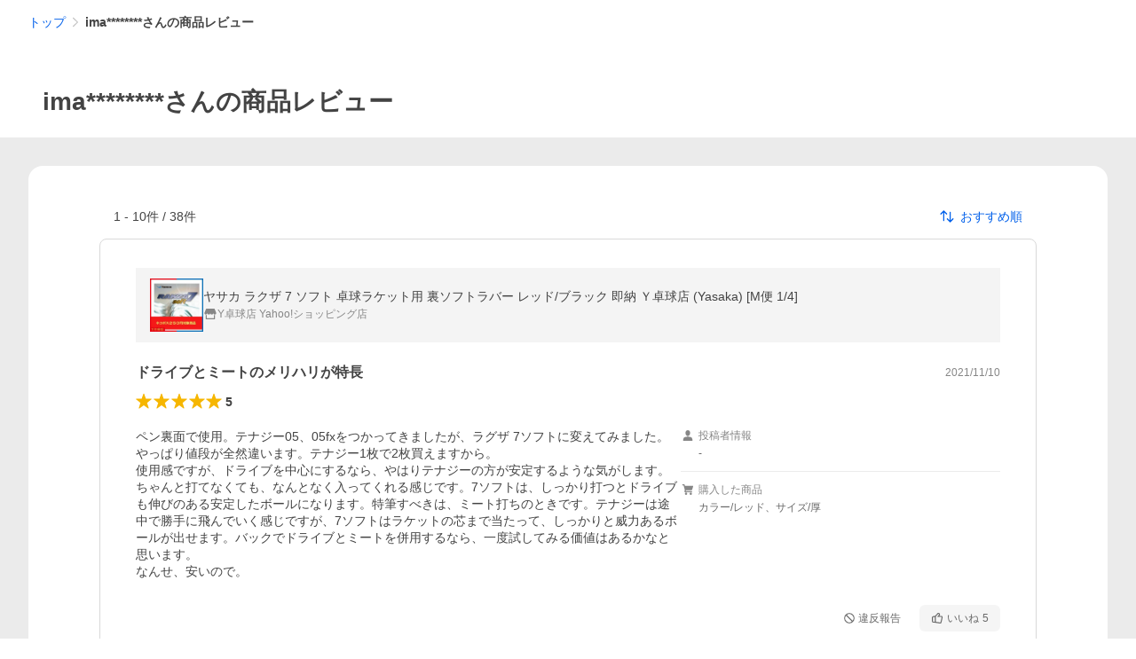

--- FILE ---
content_type: text/html; charset=utf-8
request_url: https://shopping.yahoo.co.jp/review/user?pd=JfiL-Q7UP1wetU9gRQd5QpDxdN6zAEpfLs4izB8_kJElF0f_00
body_size: 34288
content:
<!DOCTYPE html><html lang="ja"><head><meta charSet="utf-8"/><script>
(function(w,d,s,l,i){w[l]=w[l]||[];w[l].push({'gtm.start':
new Date().getTime(),event:'gtm.js'});var f=d.getElementsByTagName(s)[0],
j=d.createElement(s),dl=l!='dataLayer'?'&l='+l:'';j.async=true;j.src=
'https://www.googletagmanager.com/gtm.js?id='+i+dl;f.parentNode.insertBefore(j,f);
})(window,document,'script','dataLayer','GTM-PWD7BRB8');
</script><title>ユーザーレビュー一覧 - Yahoo!ショッピング</title><meta http-equiv="X-UA-Compatible" content="IE=edge"/><meta name="viewport" content="width=1054"/><meta name="description" content="Yahoo!ショッピングで取り扱う商品のレビュー、購入した感想"/><meta name="keywords" content="レビュー,感想,評価"/><meta name="application-name" content="Yahoo!ショッピング"/><meta name="msapplication-tooltip" content="ネットで通販、オンラインショッピング"/><meta name="msapplication-starturl" content="https://shopping.yahoo.co.jp/"/><meta name="msapplication-navbutton-color" content="#FF8F2D"/><meta name="msapplication-task" content="name=カート/注文履歴; action-uri=https://order.shopping.yahoo.co.jp/cgi-bin/cart-form; icon-uri=https://s.yimg.jp/images/shp_front/img/components/common/ic/pin_shopping.ico"/><link rel="shortcut icon" href="https://s.yimg.jp/c/icon/s/bsc/2.0/favicon.ico" type="image/vnd.microsoft.icon"/><link rel="icon" href="https://s.yimg.jp/c/icon/s/bsc/2.0/favicon.ico" type="image/vnd.microsoft.icon"/><meta name="robots" content="noindex,nofollow"/><link rel="apple-touch-icon" href="https://s.yimg.jp/images/ipn/wcb/shopping180.png"/><meta property="og:title" content="ユーザーレビュー一覧 - Yahoo!ショッピング - PayPayポイントがもらえる！ネット通販"/><meta property="og:type" content="article"/><meta property="og:url" content="https://shopping.yahoo.co.jp/user/review/?pd=JfiL-Q7UP1wetU9gRQd5QpDxdN6zAEpfLs4izB8_kJElF0f_00"/><meta property="og:image" content="https://s.yimg.jp/images/shp_front/pc/front/images/common/img_og_01.png"/><meta property="og:site_name" content="Yahoo!ショッピング"/><meta property="og:description" content="Yahoo!ショッピングで取り扱う商品のレビュー、購入した感想"/><meta property="og:locale" content="ja_JP"/><meta property="fb:app_id" content="318715938194286"/><link rel="alternate" href="https://shopping.yahoo.co.jp/user/review"/><link rel="canonical" href="https://shopping.yahoo.co.jp/user/review/?pd=JfiL-Q7UP1wetU9gRQd5QpDxdN6zAEpfLs4izB8_kJElF0f_00"/><link rel="stylesheet" href="https://s.yimg.jp/images/shp_shared_parts/v2/2.0.160/css/pc/style.css"/><script>
          var TLDataContext = {
            ual: {
              pageview : {"opttype":"pc","content_id":"","id_type":"shopping","nopv":"false","mtestid":"","ss_join_id":"","ss_join_id_type":""}
            }
          };
        </script><script async="" src="https://s.yimg.jp/images/ds/managed/1/managed-ual.min.js?tk=e8a95dd8-c2f5-45a4-911a-3524b82a6610&amp;service=shopping"></script><meta name="next-head-count" content="29"/><script id="yjsmhScript"></script><link rel="preload" href="https://s.yimg.jp/images/shp_hestia/review/prod/202601061538/_next/static/css/864.css" as="style"/><link rel="stylesheet" href="https://s.yimg.jp/images/shp_hestia/review/prod/202601061538/_next/static/css/864.css" data-n-p=""/><noscript data-n-css=""></noscript><script defer="" nomodule="" src="https://s.yimg.jp/images/shp_hestia/review/prod/202601061538/_next/static/chunks/polyfills-42372ed130431b0a.js"></script><script src="https://s.yimg.jp/images/shp-delivery/utils/1.1/ptahGlobalCommon.js" defer="" data-nscript="beforeInteractive"></script><script src="https://s.yimg.jp/images/ds/cl/ds-custom-logger-2.2.1.min.js" defer="" data-nscript="beforeInteractive"></script><script src="https://s.yimg.jp/images/shp_hestia/review/prod/202601061538/_next/static/chunks/272.js" defer=""></script><script src="https://s.yimg.jp/images/shp_hestia/review/prod/202601061538/_next/static/chunks/774.js" defer=""></script><script src="https://s.yimg.jp/images/shp_hestia/review/prod/202601061538/_next/static/chunks/179.js" defer=""></script><script src="https://s.yimg.jp/images/shp_hestia/review/prod/202601061538/_next/static/chunks/888.js" defer=""></script><script src="https://s.yimg.jp/images/shp_hestia/review/prod/202601061538/_next/static/chunks/153.js" defer=""></script><script src="https://s.yimg.jp/images/shp_hestia/review/prod/202601061538/_next/static/chunks/499.js" defer=""></script><script src="https://s.yimg.jp/images/shp_hestia/review/prod/202601061538/_next/static/chunks/46.js" defer=""></script><script src="https://s.yimg.jp/images/shp_hestia/review/prod/202601061538/_next/static/chunks/432.js" defer=""></script><script src="https://s.yimg.jp/images/shp_hestia/review/prod/202601061538/_next/static/chunks/710.js" defer=""></script><script src="https://s.yimg.jp/images/shp_hestia/review/prod/202601061538/_next/static/chunks/419.js" defer=""></script><script src="https://s.yimg.jp/images/shp_hestia/review/prod/202601061538/_next/static/chunks/451.js" defer=""></script><script src="https://s.yimg.jp/images/shp_hestia/review/prod/202601061538/_next/static/chunks/620.js" defer=""></script><script src="https://s.yimg.jp/images/shp_hestia/review/prod/202601061538/_next/static/chunks/864.js" defer=""></script><script src="https://s.yimg.jp/images/shp_hestia/review/prod/202601061538/_next/static/202601061538/_buildManifest.js" defer=""></script><script src="https://s.yimg.jp/images/shp_hestia/review/prod/202601061538/_next/static/202601061538/_ssgManifest.js" defer=""></script></head><body><div id="wrapper"><div id="__next"><noscript><iframe src="https://www.googletagmanager.com/ns.html?id=GTM-PWD7BRB8" height="0" width="0" style="display:none;visibility:hidden"></iframe></noscript><script>
        if (typeof YAHOO == 'undefined') {
          var YAHOO = {};
          YAHOO.JP = {};
          YAHOO.JP.shp = {};
        } else if (typeof YAHOO.JP == 'undefined') {
          YAHOO.JP = {};
          YAHOO.JP.shp = {};
        } else if (typeof YAHOO.JP.shp == 'undefined') {
          YAHOO.JP.shp = {};
        }
        YAHOO.JP.shp.data = {"status":{"cross_device_id":"","device":1,"login":false}};
      </script><div class="PageFrame style_UserReviewTemplate__rA3UV"><header class="PageFrame__header"><div class="CenteredContainer"><shp-masthead ssr="true"><div><div class="front-delivery-display" data-ui-library-version="2.0.229" style="display:none"><link rel="stylesheet" href="https://s.yimg.jp/images/shp_shared_parts/v2/2.0.229/css/__scoped__/_frontDelivery/pc/style.css"/><div class="MastheadBeta____20229 front-delivery-reset____20229"><div class="MastheadBeta__body____20229" id="msthd"><div class="MastheadBeta__logo____20229"><a href="https://shopping.yahoo.co.jp/" class="MastheadBeta__logoLink____20229" data-cl-params="_cl_link:logo;_cl_position:0"><img src="https://s.yimg.jp/c/logo/f/2.0/shopping_r_34_2x.png" alt="Yahoo!ショッピング" width="238" height="34" class="ServiceLogo____20229 ServiceLogo--shopping____20229"/></a></div><div class="MastheadBeta__mainBox____20229"><p>IDでもっと便利に<a href="https://account.edit.yahoo.co.jp/registration?.src=shp&amp;.done=" rel="nofollow" data-cl-params="_cl_link:account;_cl_position:1"><em>新規取得</em></a></p><p><a href="https://login.yahoo.co.jp/config/login?.src=shp&amp;.intl=jp&amp;.done=" rel="nofollow" data-cl-params="_cl_link:account;_cl_position:2"><em>ログイン</em></a></p></div><div class="MastheadBeta__linkBox____20229"><ul class="MastheadBeta__links____20229"><li class="MastheadBeta__link____20229 MastheadBeta__link--emphasis____20229"><a href="https://www.yahoo.co.jp/" data-cl-params="_cl_link:common;_cl_position:0">Yahoo! JAPAN</a></li><li class="MastheadBeta__link____20229"><a href="https://business-ec.yahoo.co.jp/shopping/" data-cl-params="_cl_link:common;_cl_position:1">無料でお店を開こう！</a></li><li class="MastheadBeta__link____20229"><a href="https://support.yahoo-net.jp/PccShopping/s/" data-cl-params="_cl_link:common;_cl_position:2">ヘルプ</a></li></ul></div></div></div></div></div></shp-masthead><div class=""><div id="TEMPLA_EMG"></div></div><shp-message-header ssr="true"><div></div></shp-message-header><shp-search-header ssr="true"><div><div class="front-delivery-display" data-ui-library-version="2.0.229" style="display:none"><link rel="stylesheet" href="https://s.yimg.jp/images/shp_shared_parts/v2/2.0.229/css/__scoped__/_frontDelivery/pc/style.css"/><div class="SearchHeader____20229 front-delivery-reset____20229"><div data-search-header-main="true" class="SearchHeader__main____20229"><div class="SearchHeader__item____20229"><div class="SearchHeader__searchBoxWrapper____20229"><div class="SearchBox____20229"><form id="h_srch" class="SearchBox__form____20229" role="search" action="https://shopping.yahoo.co.jp/search"><div class="SearchBox__main____20229 SearchBox__main--gray____20229"><input type="search" placeholder="何をお探しですか？" name="p" autoComplete="off" aria-label="検索キーワード" class="SearchBox__inputField____20229" value=""/><div class="SearchBox__optionTriggerWrapper____20229"><button type="button" class="Button____20229 Button--blackTransparent____20229 SearchBox__optionTrigger____20229" data-cl-params="_cl_link:srchcond;_cl_position:0"><span><span class="SearchBox__optionButton____20229"><svg width="48" height="48" viewBox="0 0 48 48" aria-hidden="true" class="Symbol____20229 SearchBox__optionIcon____20229"><path fill-rule="evenodd" clip-rule="evenodd" d="M36 22H26V12c0-1.104-.896-2-2-2s-2 .896-2 2v10H12c-1.104 0-2 .896-2 2s.896 2 2 2h10v10c0 1.104.896 2 2 2s2-.896 2-2V26h10c1.104 0 2-.896 2-2s-.896-2-2-2Z"></path></svg><span class="SearchBox__optionText____20229">こだわり条件</span></span></span></button></div><div class="SearchBox__submitButtonWrapper____20229"><button type="submit" class="Button____20229 Button--blackTransparent____20229 SearchBox__submitButton____20229"><span><svg width="48" height="48" viewBox="0 0 48 48" role="img" aria-label="検索する" class="Symbol____20229 SearchBox__searchIcon____20229"><path fill-rule="evenodd" clip-rule="evenodd" d="M21 32c-6.075 0-11-4.925-11-11s4.925-11 11-11 11 4.925 11 11-4.925 11-11 11Zm20.414 6.586-8.499-8.499C34.842 27.563 36 24.421 36 21c0-8.284-6.716-15-15-15-8.284 0-15 6.716-15 15 0 8.284 6.716 15 15 15 3.42 0 6.563-1.157 9.086-3.085l8.5 8.499c.781.781 2.047.781 2.828 0 .781-.781.781-2.047 0-2.828Z"></path></svg></span></button></div></div><input type="hidden" name="aq" value=""/><input type="hidden" name="oq" value=""/><input type="hidden" name="sc_i" value="shopping-pc-web-search-suggest-h_srch-srchbtn-sgstfrom---h_srch-kwd"/></form></div></div><ul id="h_nav" class="SearchHeader__nav____20229"><li class="SearchHeader__navItem____20229"><div role="status" style="visibility:hidden" class="SearchHeader__addedItems____20229"><div role="img" class="SearchHeader__addedItemsImage____20229"><div style="visibility:hidden" class="SearchHeader__addedItem____20229 SearchHeader__addedItem--first____20229" aria-hidden="true"><p class="SearchHeader__addedItemMessage____20229">カートに追加しました</p><div class="SearchHeader__addedItemBody____20229"></div></div><div style="visibility:hidden" class="SearchHeader__addedItem____20229 SearchHeader__addedItem--second____20229"></div><div style="visibility:hidden" class="SearchHeader__addedItem____20229 SearchHeader__addedItem--third____20229"></div></div></div><a href="https://order.shopping.yahoo.co.jp/cgi-bin/cart-form?sc_i=shp_pc_top_searchBox_cart" class="SearchHeader__navItemInner____20229" rel="nofollow" aria-label="カート" data-cl-params="_cl_link:cart;_cl_position:0"><svg width="48" height="48" viewBox="0 0 48 48" aria-hidden="true" class="Symbol____20229 SearchHeader__navItemIcon____20229"><path d="M7 6c-1.1046 0-2 .8954-2 2s.8954 2 2 2h2.7944l4.1232 15.3879c.0161.0602.0348.119.0559.1763l-1.3888 4.5425c-.2002.6549-.0478 1.3334.3486 1.8316C13.2695 32.57 13.9345 33 14.7 33h22c1.1046 0 2-.8954 2-2s-.8954-2-2-2H17.1059l.9172-3H36.7c1.0541 0 1.9178-.8155 1.9945-1.85a2.5028 2.5028 0 0 0 .0155-.0486l3.216-10.5193c.323-1.0563-.2715-2.1744-1.3278-2.4974A1.9963 1.9963 0 0 0 39.9005 11H14.2034l-.8221-3.0682a2.01 2.01 0 0 0-.1217-.3337C13.0736 6.6861 12.2669 6 11.3 6H7ZM18 42c2.2091 0 4-1.7909 4-4 0-2.2091-1.7909-4-4-4-2.2091 0-4 1.7909-4 4 0 2.2091 1.7909 4 4 4ZM38 38c0 2.2091-1.7909 4-4 4-2.2091 0-4-1.7909-4-4 0-2.2091 1.7909-4 4-4 2.2091 0 4 1.7909 4 4Z"></path></svg><span aria-hidden="true" class="SearchHeader__navItemText____20229">カート</span></a></li><li class="SearchHeader__navItem____20229"><a href="https://shopping.yahoo.co.jp/my/wishlist/item?sc_i=shp_pc_top_searchBox_watchlist" class="SearchHeader__navItemInner____20229" rel="nofollow" data-cl-params="_cl_link:fav;_cl_position:0"><svg width="48" height="48" viewBox="0 0 48 48" aria-hidden="true" class="Symbol____20229 SearchHeader__navItemIcon____20229"><path fill-rule="evenodd" clip-rule="evenodd" d="M39.4013 11.5708c-3.465-3.428-9.084-3.428-12.55 0l-2.851 2.82-2.852-2.82c-3.465-3.428-9.084-3.428-12.55 0-3.465 3.425-3.465 8.981 0 12.407l2.853 2.821-.001.001 12.195 12.055c.195.194.514.194.71 0l1.04-1.029c.001 0 .001 0 .001-.001l11.153-11.025-.001-.001 2.853-2.821c3.465-3.426 3.465-8.982 0-12.407Z"></path></svg><span class="SearchHeader__navItemText____20229">お気に入り</span></a></li><li class="SearchHeader__navItem____20229"><a href="https://odhistory.shopping.yahoo.co.jp/cgi-bin/history-list?sc_i=shp_pc_top_searchBox_order_history" class="SearchHeader__navItemInner____20229" rel="nofollow" data-cl-params="_cl_link:ordhist;_cl_position:0"><svg width="48" height="48" viewBox="0 0 48 48" aria-hidden="true" class="Symbol____20229 SearchHeader__navItemIcon____20229"><path d="M9.1322 26C10.11 33.3387 16.3938 39 24 39c8.2843 0 15-6.7157 15-15S32.2843 9 24 9c-4.6514 0-8.8083 2.1171-11.5596 5.4404l2.8525 2.8525c.63.63.1838 1.7071-.7071 1.7071H6c-.5523 0-1-.4477-1-1V9.4142c0-.8909 1.0771-1.337 1.7071-.707l2.895 2.8948C13.0862 7.5593 18.2442 5 24 5c10.4934 0 19 8.5066 19 19s-8.5066 19-19 19c-9.8179 0-17.8966-7.4467-18.896-17h4.0282Z"></path><path d="M29.8653 17.1217c.3174-.6951.0599-1.5306-.6153-1.9205-.7174-.4142-1.6348-.1684-2.049.5491l-3.2012 5.5437-3.2008-5.5437-.0781-.1217c-.4433-.6224-1.2957-.8172-1.9709-.4274-.7174.4142-.9632 1.3316-.549 2.0491L21.5208 23h-1.9537C18.7015 23 18 23.6715 18 24.5s.7015 1.5 1.5671 1.5h2.9327v1h-2.9327C18.7015 27 18 27.6715 18 28.5s.7015 1.5 1.5671 1.5h2.9327l.0002 3.5c0 .829.671 1.5 1.5 1.5s1.5-.671 1.5-1.5l-.0002-3.5h2.9333c.8655 0 1.567-.6715 1.567-1.5s-.7015-1.5-1.567-1.5h-2.9333v-1h2.9333c.8655 0 1.567-.6715 1.567-1.5s-.7015-1.5-1.567-1.5h-1.9543l3.3202-5.7497.0663-.1286Z"></path></svg><span class="SearchHeader__navItemText____20229">注文履歴</span></a></li><li class="SearchHeader__navItem____20229"><a href="https://shopping.yahoo.co.jp/my/new?sc_i=shp_pc_top_searchBox_newinfo" class="SearchHeader__navItemInner____20229" rel="nofollow" aria-label="新着情報" data-cl-params="_cl_link:newinfo;_cl_position:0"><svg width="48" height="48" viewBox="0 0 48 48" aria-hidden="true" class="Symbol____20229 SearchHeader__navItemIcon____20229"><path d="m40.7925 32.314.1401.1172c1.453 1.218 1.25 2.751.413 3.745-.838.993-2.35.824-2.35.824H9.0046s-1.512.169-2.35-.824c-.837-.994-1.04-2.527.413-3.745l.14-.1172c1.45-1.2123 3.5398-2.9597 5.219-7.2088.691-1.7477.9939-4.1123 1.3039-6.5333.4685-3.6573.9534-7.4435 2.8181-9.4267 3.217-3.42 7.451-3.14 7.451-3.14s4.235-.28 7.452 3.14c1.8646 1.9832 2.3495 5.7694 2.818 9.4267.3101 2.421.6129 4.7856 1.304 6.5333 1.6791 4.2491 3.7689 5.9965 5.2189 7.2088ZM23.9999 42.005c-2.052 0-3.81-1.237-4.581-3.005h9.162c-.77 1.768-2.529 3.005-4.581 3.005Z"></path></svg><span aria-hidden="true" class="SearchHeader__navItemText____20229">新着情報</span></a></li><li class="SearchHeader__navItem____20229"><a href="https://shopping.yahoo.co.jp/my?sc_i=shp_pc_top_searchBox_my" class="SearchHeader__navItemInner____20229" rel="nofollow" data-cl-params="_cl_link:myshp;_cl_position:0"><svg width="48" height="48" viewBox="0 0 48 48" aria-hidden="true" class="Symbol____20229 SearchHeader__navItemIcon____20229"><path fill-rule="evenodd" clip-rule="evenodd" d="M21.9997 28.0001a39.938 39.938 0 0 1 4.001.2042L26.0001 42l-18.9944.0001c-.593 0-1.058-.527-1.001-1.144l.0516-.5166c.0098-.0923.0203-.1875.0314-.2853l.075-.6171c.014-.1075.0286-.2172.044-.3289l.1021-.691c.3915-2.486 1.1519-5.6067 2.593-7.0861 2.186-2.2467 7.135-3.0716 11.0379-3.2761l.7187-.0313.6885-.0179c.2239-.0039.4418-.0057.6528-.0057ZM40.5001 39c.8285 0 1.5.6716 1.5 1.5s-.6715 1.5-1.5 1.5h-11c-.8284 0-1.5-.6716-1.5-1.5s.6716-1.5 1.5-1.5h11Zm0-5c.8285 0 1.5.6716 1.5 1.5s-.6715 1.5-1.5 1.5h-11c-.8284 0-1.5-.6716-1.5-1.5s.6716-1.5 1.5-1.5h11Zm0-5c.8285 0 1.5.6716 1.5 1.5s-.6715 1.5-1.5 1.5h-11c-.8284 0-1.5-.6716-1.5-1.5s.6716-1.5 1.5-1.5h11Zm-18.5-23c4.418 0 8 3.996 8 8.918 0 4.922-2.864 11.082-8 11.082-5.226 0-8-6.16-8-11.082 0-4.922 3.581-8.918 8-8.918Z"></path></svg><span class="SearchHeader__navItemText____20229">マイページ</span></a></li></ul></div></div></div></div></div></shp-search-header><div class="Breadcrumb style_UserReviewTemplate__breadcrumb__crm0F"><ul class="Breadcrumb__list"><li class="Breadcrumb__item"><a class="Breadcrumb__link" href="https://shopping.yahoo.co.jp/?sc_i=shp_pc_user-review_mdBreadCrumb_1" rel="">トップ</a></li><li class="Breadcrumb__item"><span class="Breadcrumb__arrowIconWrapper"><svg width="20" height="48" viewBox="0 0 20 48" aria-hidden="true" class="Symbol Breadcrumb__arrowIcon"><path fill-rule="evenodd" clip-rule="evenodd" d="m19.42 22.58-16-16a2 2 0 0 0-2.84 0 2 2 0 0 0 0 2.83L15.18 24 .58 38.59a2 2 0 0 0 0 2.83 2 2 0 0 0 2.83 0l16-16A2 2 0 0 0 20 24a2 2 0 0 0-.58-1.42Z"></path></svg></span><em aria-current="location">ima********さんの商品レビュー</em></li></ul><script type="application/ld+json">{"@context":"http://schema.org","@type":"BreadcrumbList","itemListElement":[{"@type":"ListItem","position":1,"item":{"@id":"https://shopping.yahoo.co.jp/?sc_i=shp_pc_user-review_mdBreadCrumb_1","name":"トップ"}},{"@type":"ListItem","position":2,"item":{"@id":"","name":"ima********さんの商品レビュー"}}]}</script></div><div class="style_UserReviewTitle__cZV5j" id="urtitle"><p class="style_UserReviewTitle__main__BF_cS"><span class="style_UserReviewTitle__text__SLXiT">ima********さんの商品レビュー</span></p></div></div></header><main class="PageFrame__main style_UserReviewTemplate__main__Hrim6"><div class="CenteredContainer"><div class="style_UserReviewList__cLfoP" id="usrrvw"><div class="style_UserReviewList__container__rkfmP"><div><div class="style_UserReviewList__search__3WuOj"><span>1<!-- --> - <!-- -->10<!-- -->件 /<!-- --> <!-- -->38<!-- -->件</span><div class="style_Dropdown__rH2kw style_SortDropdown__ljEHr"><button type="button" class="style_SortDropdown__button__MaNlR" aria-expanded="false" aria-haspopup="listbox" aria-controls=":R2crm:"><svg width="48" height="48" viewBox="0 0 48 48" aria-hidden="true" class="Symbol style_SortDropdown__sortSymbol__EMDQ5"><path fill-rule="evenodd" clip-rule="evenodd" d="M16.28 36.02c0 1.13-.81 1.96-1.93 1.96a1.89 1.89 0 0 1-1.93-1.96V15.64l.1-3.35-1.87 2.2-3.38 3.54c-.37.37-.81.55-1.36.55A1.84 1.84 0 0 1 4 16.65c0-.5.23-1.05.6-1.43l8.31-8.58c.8-.86 2.08-.85 2.87 0l8.32 8.58c.36.38.6.93.6 1.43 0 1.15-.8 1.93-1.92 1.93-.55 0-1-.18-1.35-.55l-3.39-3.54-1.86-2.2.1 3.35v20.38Zm27.13-3.27-8.32 8.6c-.8.87-2.08.86-2.87 0l-8.32-8.6c-.36-.37-.6-.94-.6-1.42 0-1.15.82-1.95 1.94-1.95.53 0 .97.19 1.33.57l3.39 3.55 1.88 2.18-.12-3.35V11.97c0-1.14.81-1.97 1.93-1.97a1.9 1.9 0 0 1 1.95 1.96v20.37l-.11 3.35 1.86-2.18 3.38-3.55c.37-.38.81-.57 1.36-.57 1.12 0 1.91.8 1.91 1.95 0 .48-.23 1.05-.6 1.42Z"></path></svg><span>おすすめ順</span></button></div></div><div class="style_UserReviewList__list__UVUo_"><div class="style_UserReviewDetail__9GoHs" data-review-id="1c12f69f-7d31-49f6-9a85-d737319bab2a" data-review-createtime="2021-11-11T08:08:39+09:00"><a href="https://store.shopping.yahoo.co.jp/ytt/ys-b-77.html" class="style_UserReviewDetail__itemInfo__b93L8" data-cl-params="_cl_link:item;_cl_position:1;"><img src="https://item-shopping.c.yimg.jp/i/j/ytt_ys-b-77" alt="ヤサカ ラクザ 7 ソフト 卓球ラケット用 裏ソフトラバー レッド/ブラック 即納 Ｙ卓球店  (Yasaka) [M便 1/4]" height="60" width="60" class="style_UserReviewDetail__itemImage__vd7B4"/><div class="style_UserReviewDetail__itemInfoMain___4U93"><p class="style_UserReviewDetail__itemName__B4yGH">ヤサカ ラクザ 7 ソフト 卓球ラケット用 裏ソフトラバー レッド/ブラック 即納 Ｙ卓球店  (Yasaka) [M便 1/4]</p><p class="style_UserReviewDetail__sellerArea__RHnaA"><span class="style_UserReviewDetail__storeSymbol__F3PVR"><svg width="48" height="48" viewBox="0 0 48 48" aria-hidden="true" class="Symbol"><path fill-rule="evenodd" clip-rule="evenodd" d="M10 42a2 2 0 0 1-2-2V28h4v10h24V28h4v12a2 2 0 0 1-1.85 2H10Zm33.58-23L38 6H10L4.42 19A4.98 4.98 0 0 0 9 26a5 5 0 0 0 5-5 5 5 0 0 0 10 0 5 5 0 0 0 10 0 5 5 0 1 0 9.58-2Z"></path></svg></span><span class="style_UserReviewDetail__sellerName__n5fJu">Y卓球店 Yahoo!ショッピング店</span></p></div></a><div class="style_UserReviewDetail__heading__L5wPi"><p class="style_UserReviewDetail__reviewTitle__lZ8Qb">ドライブとミートのメリハリが特長</p><p class="style_UserReviewDetail__postedTime__s_jvr">2021/11/11</p></div><div class="style_UserReviewDetail__heading__L5wPi"><span class="Review style_UserReviewDetail__reviewStar__pGXZt"><span class="Review__stars" role="img" aria-label="5点中5点の評価"><span class="Review__starWrapper"><span class="Review__star Review__star--colored"><svg width="48" height="48" viewBox="0 0 48 48" aria-hidden="true" class="Symbol"><path fill-rule="evenodd" clip-rule="evenodd" d="M34.66 42.56 24 34.86l-10.65 7.7a1.04 1.04 0 0 1-1.24 0 1.06 1.06 0 0 1-.38-1.2l4.1-12.57-10.44-8.5c-.35-.28-.48-.79-.33-1.21.15-.42.54-.75.99-.75h12.86L23 6.68c.15-.42.54-.68.99-.68.44 0 .84.25.99.67l4.1 11.66h12.86c.45 0 .84.33.99.75.15.42.02.91-.33 1.2l-10.43 8.5 4.08 12.58a1.07 1.07 0 0 1-1 1.4c-.2 0-.42-.07-.6-.2Z"></path></svg></span></span><span class="Review__starWrapper"><span class="Review__star Review__star--colored"><svg width="48" height="48" viewBox="0 0 48 48" aria-hidden="true" class="Symbol"><path fill-rule="evenodd" clip-rule="evenodd" d="M34.66 42.56 24 34.86l-10.65 7.7a1.04 1.04 0 0 1-1.24 0 1.06 1.06 0 0 1-.38-1.2l4.1-12.57-10.44-8.5c-.35-.28-.48-.79-.33-1.21.15-.42.54-.75.99-.75h12.86L23 6.68c.15-.42.54-.68.99-.68.44 0 .84.25.99.67l4.1 11.66h12.86c.45 0 .84.33.99.75.15.42.02.91-.33 1.2l-10.43 8.5 4.08 12.58a1.07 1.07 0 0 1-1 1.4c-.2 0-.42-.07-.6-.2Z"></path></svg></span></span><span class="Review__starWrapper"><span class="Review__star Review__star--colored"><svg width="48" height="48" viewBox="0 0 48 48" aria-hidden="true" class="Symbol"><path fill-rule="evenodd" clip-rule="evenodd" d="M34.66 42.56 24 34.86l-10.65 7.7a1.04 1.04 0 0 1-1.24 0 1.06 1.06 0 0 1-.38-1.2l4.1-12.57-10.44-8.5c-.35-.28-.48-.79-.33-1.21.15-.42.54-.75.99-.75h12.86L23 6.68c.15-.42.54-.68.99-.68.44 0 .84.25.99.67l4.1 11.66h12.86c.45 0 .84.33.99.75.15.42.02.91-.33 1.2l-10.43 8.5 4.08 12.58a1.07 1.07 0 0 1-1 1.4c-.2 0-.42-.07-.6-.2Z"></path></svg></span></span><span class="Review__starWrapper"><span class="Review__star Review__star--colored"><svg width="48" height="48" viewBox="0 0 48 48" aria-hidden="true" class="Symbol"><path fill-rule="evenodd" clip-rule="evenodd" d="M34.66 42.56 24 34.86l-10.65 7.7a1.04 1.04 0 0 1-1.24 0 1.06 1.06 0 0 1-.38-1.2l4.1-12.57-10.44-8.5c-.35-.28-.48-.79-.33-1.21.15-.42.54-.75.99-.75h12.86L23 6.68c.15-.42.54-.68.99-.68.44 0 .84.25.99.67l4.1 11.66h12.86c.45 0 .84.33.99.75.15.42.02.91-.33 1.2l-10.43 8.5 4.08 12.58a1.07 1.07 0 0 1-1 1.4c-.2 0-.42-.07-.6-.2Z"></path></svg></span></span><span class="Review__starWrapper"><span class="Review__star Review__star--colored"><svg width="48" height="48" viewBox="0 0 48 48" aria-hidden="true" class="Symbol"><path fill-rule="evenodd" clip-rule="evenodd" d="M34.66 42.56 24 34.86l-10.65 7.7a1.04 1.04 0 0 1-1.24 0 1.06 1.06 0 0 1-.38-1.2l4.1-12.57-10.44-8.5c-.35-.28-.48-.79-.33-1.21.15-.42.54-.75.99-.75h12.86L23 6.68c.15-.42.54-.68.99-.68.44 0 .84.25.99.67l4.1 11.66h12.86c.45 0 .84.33.99.75.15.42.02.91-.33 1.2l-10.43 8.5 4.08 12.58a1.07 1.07 0 0 1-1 1.4c-.2 0-.42-.07-.6-.2Z"></path></svg></span></span></span><span class="Review__average" aria-hidden="true">5</span></span></div><div class="style_UserReviewDetail__main__0YVJA"><div class="style_UserReviewDetail__mainLeft--nomedia___xwbU"><p class="style_UserReviewDetail__reviewBody__UXAgI">ペン裏面で使用。テナジー05、05fxをつかってきましたが、ラグザ 7ソフトに変えてみました。やっぱり値段が全然違います。テナジー1枚で2枚買えますから。
使用感ですが、ドライブを中心にするなら、やはりテナジーの方が安定するような気がします。ちゃんと打てなくても、なんとなく入ってくれる感じです。7ソフトは、しっかり打つとドライブも伸びのある安定したボールになります。特筆すべきは、ミート打ちのときです。テナジーは途中で勝手に飛んでいく感じですが、7ソフトはラケットの芯まで当たって、しっかりと威力あるボールが出せます。バックでドライブとミートを併用するなら、一度試してみる価値はあるかなと思います。
なんせ、安いので。</p><div class="style_ReviewImageAndVideo__bw8qE"><ul class="style_ReviewImageAndVideo__reviewImages__u_tMD"></ul></div></div><div class="style_UserReviewDetail__mainRight__Bpr3f"><div class="style_UserReviewDetail__subInfoList__sHsOg"><div><p class="style_UserReviewDetail__subInfoTitle__irq8R"><span class="style_UserReviewDetail__subInfoSymbol__Rq7L5"><svg width="48" height="48" viewBox="0 0 48 48" aria-hidden="true" class="Symbol"><path d="M24 26c-5.23 0-8-6.16-8-11.08S19.58 6 24 6s8 4 8 8.92S29.14 26 24 26ZM24 28c4.01 0 10.5.66 13.1 3.33 1.99 2.04 2.68 7.22 2.9 9.53.05.61-.41 1.14-1 1.14H9c-.59 0-1.05-.53-1-1.14.22-2.31.91-7.49 2.9-9.53C13.5 28.66 20 28 24 28Z"></path></svg></span><span>投稿者情報</span></p><p class="style_UserReviewDetail__subInfoContent__edDzd">-</p></div><div><p class="style_UserReviewDetail__subInfoTitle__irq8R"><span class="style_UserReviewDetail__subInfoSymbol__Rq7L5"><svg width="48" height="48" viewBox="0 0 48 48" aria-hidden="true" class="Symbol"><path d="M7 6a2 2 0 1 0 0 4h2.8l4.12 15.39.05.17-1.39 4.55a2 2 0 0 0 .35 1.83A2 2 0 0 0 14.7 33h22a2 2 0 1 0 0-4H17.1l.92-3H36.7a2 2 0 0 0 2-1.85l.01-.05 3.22-10.52A2 2 0 0 0 39.9 11H14.2l-.82-3.07a2.01 2.01 0 0 0-.12-.33A2 2 0 0 0 11.3 6H7ZM18 42a4 4 0 1 0 0-8 4 4 0 0 0 0 8ZM38 38a4 4 0 1 1-8 0 4 4 0 0 1 8 0Z"></path></svg></span><span>購入した商品</span></p><p class="style_UserReviewDetail__subInfoContent__edDzd">カラー/レッド、サイズ/厚</p></div></div><p class="style_UserReviewDetail__actions__XF1I3"><a href="/review/violation_report?review_id=1c12f69f-7d31-49f6-9a85-d737319bab2a" rel="nofollow" class="Button Button--blackTransparent style_UserReviewDetail__reportButton__1WNit" data-cl-params="_cl_link:revrep;_cl_position:1;"><span><span class="style_UserReviewDetail__reportText__u1R4f"><span class="style_UserReviewDetail__reportSymbol__PtzT4"><svg width="48" height="48" viewBox="0 0 48 48" aria-hidden="true" class="Symbol"><path fill-rule="evenodd" clip-rule="evenodd" d="M44 24a20 20 0 1 1-40 0 20 20 0 0 1 40 0ZM33.81 36.64a16 16 0 0 1-22.45-22.45l22.45 22.45Zm2.83-2.83L14.19 11.36a16 16 0 0 1 22.45 22.45Z"></path></svg></span><span>違反報告</span></span></span></a><button type="button" class="Button Button--blackTinted style_UserReviewDetail__likeButton__wwS2_" data-cl-params="_cl_link:useful;_cl_position:1;"><span><span class="style_UserReviewDetail__likeText__maETc"><span class="style_UserReviewDetail__likeSymbol__tbQgN"><svg width="48" height="48" viewBox="0 0 48 48" aria-hidden="true" class="Symbol"><path fill-rule="evenodd" clip-rule="evenodd" d="m16.15 16.75 1.28-1.38 6.95-7.62a5.24 5.24 0 0 1 7.57-.26 5.58 5.58 0 0 1 .25 7.71v.01l-.87.95h6.63c2.89 0 4.99 2.7 4.46 5.52v.04l-3.88 16.55a4.54 4.54 0 0 1-5.15 3.67L16 39.25h-4.26A5.65 5.65 0 0 1 6 33.7V22.3a5.65 5.65 0 0 1 5.75-5.55h4.4Zm10.8-6.6c.7-.77 1.85-.8 2.58-.1a2 2 0 0 1 .1 2.75l-6.31 6.91h14.64c.61 0 1.14.58 1.02 1.28l-3.87 16.53v.04c-.12.6-.65.96-1.17.88L19.5 36.2V19.18l.01-.05v-.14c.03-.45.19-.88.5-1.22l6.94-7.62ZM16 20.25h-4.25c-1.33 0-2.25 1-2.25 2.05v11.4c0 1.05.92 2.05 2.25 2.05H16v-15.5Z"></path></svg></span><span>いいね</span><span>5</span></span></span></button></p></div></div></div><div class="style_UserReviewDetail__9GoHs" data-review-id="473bf78c-d790-4bdf-8aaa-68addbbb6b74" data-review-createtime="2021-11-11T11:04:29+09:00"><a href="https://store.shopping.yahoo.co.jp/likaman/515159-3.html" class="style_UserReviewDetail__itemInfo__b93L8" data-cl-params="_cl_link:item;_cl_position:2;"><img src="https://item-shopping.c.yimg.jp/i/j/likaman_515159-3" alt="送料無料 3本セット ジョニーウォーカー ブラックラベル 12年 アイラ オリジン 700ml 42度 箱入り スコッチ ブレンデッド 長S" height="60" width="60" class="style_UserReviewDetail__itemImage__vd7B4"/><div class="style_UserReviewDetail__itemInfoMain___4U93"><p class="style_UserReviewDetail__itemName__B4yGH">送料無料 3本セット ジョニーウォーカー ブラックラベル 12年 アイラ オリジン 700ml 42度 箱入り スコッチ ブレンデッド 長S</p><p class="style_UserReviewDetail__sellerArea__RHnaA"><span class="style_UserReviewDetail__storeSymbol__F3PVR"><svg width="48" height="48" viewBox="0 0 48 48" aria-hidden="true" class="Symbol"><path fill-rule="evenodd" clip-rule="evenodd" d="M10 42a2 2 0 0 1-2-2V28h4v10h24V28h4v12a2 2 0 0 1-1.85 2H10Zm33.58-23L38 6H10L4.42 19A4.98 4.98 0 0 0 9 26a5 5 0 0 0 5-5 5 5 0 0 0 10 0 5 5 0 0 0 10 0 5 5 0 1 0 9.58-2Z"></path></svg></span><span class="style_UserReviewDetail__sellerName__n5fJu">リカマンYahoo!店</span></p></div></a><div class="style_UserReviewDetail__heading__L5wPi"><p class="style_UserReviewDetail__reviewTitle__lZ8Qb">箱とボトルのデザインがなんかカッコいい…</p><p class="style_UserReviewDetail__postedTime__s_jvr">2021/11/11</p></div><div class="style_UserReviewDetail__heading__L5wPi"><span class="Review style_UserReviewDetail__reviewStar__pGXZt"><span class="Review__stars" role="img" aria-label="5点中5点の評価"><span class="Review__starWrapper"><span class="Review__star Review__star--colored"><svg width="48" height="48" viewBox="0 0 48 48" aria-hidden="true" class="Symbol"><path fill-rule="evenodd" clip-rule="evenodd" d="M34.66 42.56 24 34.86l-10.65 7.7a1.04 1.04 0 0 1-1.24 0 1.06 1.06 0 0 1-.38-1.2l4.1-12.57-10.44-8.5c-.35-.28-.48-.79-.33-1.21.15-.42.54-.75.99-.75h12.86L23 6.68c.15-.42.54-.68.99-.68.44 0 .84.25.99.67l4.1 11.66h12.86c.45 0 .84.33.99.75.15.42.02.91-.33 1.2l-10.43 8.5 4.08 12.58a1.07 1.07 0 0 1-1 1.4c-.2 0-.42-.07-.6-.2Z"></path></svg></span></span><span class="Review__starWrapper"><span class="Review__star Review__star--colored"><svg width="48" height="48" viewBox="0 0 48 48" aria-hidden="true" class="Symbol"><path fill-rule="evenodd" clip-rule="evenodd" d="M34.66 42.56 24 34.86l-10.65 7.7a1.04 1.04 0 0 1-1.24 0 1.06 1.06 0 0 1-.38-1.2l4.1-12.57-10.44-8.5c-.35-.28-.48-.79-.33-1.21.15-.42.54-.75.99-.75h12.86L23 6.68c.15-.42.54-.68.99-.68.44 0 .84.25.99.67l4.1 11.66h12.86c.45 0 .84.33.99.75.15.42.02.91-.33 1.2l-10.43 8.5 4.08 12.58a1.07 1.07 0 0 1-1 1.4c-.2 0-.42-.07-.6-.2Z"></path></svg></span></span><span class="Review__starWrapper"><span class="Review__star Review__star--colored"><svg width="48" height="48" viewBox="0 0 48 48" aria-hidden="true" class="Symbol"><path fill-rule="evenodd" clip-rule="evenodd" d="M34.66 42.56 24 34.86l-10.65 7.7a1.04 1.04 0 0 1-1.24 0 1.06 1.06 0 0 1-.38-1.2l4.1-12.57-10.44-8.5c-.35-.28-.48-.79-.33-1.21.15-.42.54-.75.99-.75h12.86L23 6.68c.15-.42.54-.68.99-.68.44 0 .84.25.99.67l4.1 11.66h12.86c.45 0 .84.33.99.75.15.42.02.91-.33 1.2l-10.43 8.5 4.08 12.58a1.07 1.07 0 0 1-1 1.4c-.2 0-.42-.07-.6-.2Z"></path></svg></span></span><span class="Review__starWrapper"><span class="Review__star Review__star--colored"><svg width="48" height="48" viewBox="0 0 48 48" aria-hidden="true" class="Symbol"><path fill-rule="evenodd" clip-rule="evenodd" d="M34.66 42.56 24 34.86l-10.65 7.7a1.04 1.04 0 0 1-1.24 0 1.06 1.06 0 0 1-.38-1.2l4.1-12.57-10.44-8.5c-.35-.28-.48-.79-.33-1.21.15-.42.54-.75.99-.75h12.86L23 6.68c.15-.42.54-.68.99-.68.44 0 .84.25.99.67l4.1 11.66h12.86c.45 0 .84.33.99.75.15.42.02.91-.33 1.2l-10.43 8.5 4.08 12.58a1.07 1.07 0 0 1-1 1.4c-.2 0-.42-.07-.6-.2Z"></path></svg></span></span><span class="Review__starWrapper"><span class="Review__star Review__star--colored"><svg width="48" height="48" viewBox="0 0 48 48" aria-hidden="true" class="Symbol"><path fill-rule="evenodd" clip-rule="evenodd" d="M34.66 42.56 24 34.86l-10.65 7.7a1.04 1.04 0 0 1-1.24 0 1.06 1.06 0 0 1-.38-1.2l4.1-12.57-10.44-8.5c-.35-.28-.48-.79-.33-1.21.15-.42.54-.75.99-.75h12.86L23 6.68c.15-.42.54-.68.99-.68.44 0 .84.25.99.67l4.1 11.66h12.86c.45 0 .84.33.99.75.15.42.02.91-.33 1.2l-10.43 8.5 4.08 12.58a1.07 1.07 0 0 1-1 1.4c-.2 0-.42-.07-.6-.2Z"></path></svg></span></span></span><span class="Review__average" aria-hidden="true">5</span></span></div><div class="style_UserReviewDetail__main__0YVJA"><div class=""><p class="style_UserReviewDetail__reviewBody__UXAgI">箱とボトルのデザインがなんかカッコいいオリジンシリーズ。
今回は、アイラのモルトウィスキーをブレンドしたアイラオリジン。ラガヴーリンとカリラを中核にしたモルトウィスキーが、この価格で飲めるコスパが素晴らしい。ストレート、ロック、ハイボール何にしてもうまい。スモーキーさは、究極のアイラ好きには少し物足りないかもしれないが、私にとっては、絶妙のバランス。中でも、ロックやハイボールなど冷やして飲むと返って深い味わいの中で甘さが引き立つのでおすすめ。6本まとめ買したけど、間違いなくリピートします。</p><div class="style_ReviewImageAndVideo__bw8qE"><ul class="style_ReviewImageAndVideo__reviewImages__u_tMD"><li><button type="button" aria-label="開く" data-cl-params="_cl_link:img;_cl_position:2;"><img src="https://review-shopping.c.yimg.jp/images/likaman_515159-3/55bbdcac-39aa-4a55-93a9-5f348d20dce8.jpeg" height="130" alt="レビュー画像"/></button></li></ul></div></div><div class="style_UserReviewDetail__mainRight__Bpr3f"><div class="style_UserReviewDetail__subInfoList__sHsOg"><div><p class="style_UserReviewDetail__subInfoTitle__irq8R"><span class="style_UserReviewDetail__subInfoSymbol__Rq7L5"><svg width="48" height="48" viewBox="0 0 48 48" aria-hidden="true" class="Symbol"><path d="M24 26c-5.23 0-8-6.16-8-11.08S19.58 6 24 6s8 4 8 8.92S29.14 26 24 26ZM24 28c4.01 0 10.5.66 13.1 3.33 1.99 2.04 2.68 7.22 2.9 9.53.05.61-.41 1.14-1 1.14H9c-.59 0-1.05-.53-1-1.14.22-2.31.91-7.49 2.9-9.53C13.5 28.66 20 28 24 28Z"></path></svg></span><span>投稿者情報</span></p><p class="style_UserReviewDetail__subInfoContent__edDzd">-</p></div><div><p class="style_UserReviewDetail__subInfoTitle__irq8R"><span class="style_UserReviewDetail__subInfoSymbol__Rq7L5"><svg width="48" height="48" viewBox="0 0 48 48" aria-hidden="true" class="Symbol"><path d="M7 6a2 2 0 1 0 0 4h2.8l4.12 15.39.05.17-1.39 4.55a2 2 0 0 0 .35 1.83A2 2 0 0 0 14.7 33h22a2 2 0 1 0 0-4H17.1l.92-3H36.7a2 2 0 0 0 2-1.85l.01-.05 3.22-10.52A2 2 0 0 0 39.9 11H14.2l-.82-3.07a2.01 2.01 0 0 0-.12-.33A2 2 0 0 0 11.3 6H7ZM18 42a4 4 0 1 0 0-8 4 4 0 0 0 0 8ZM38 38a4 4 0 1 1-8 0 4 4 0 0 1 8 0Z"></path></svg></span><span>購入した商品</span></p><p class="style_UserReviewDetail__subInfoContent__edDzd">-</p></div></div><p class="style_UserReviewDetail__actions__XF1I3"><a href="/review/violation_report?review_id=473bf78c-d790-4bdf-8aaa-68addbbb6b74" rel="nofollow" class="Button Button--blackTransparent style_UserReviewDetail__reportButton__1WNit" data-cl-params="_cl_link:revrep;_cl_position:2;"><span><span class="style_UserReviewDetail__reportText__u1R4f"><span class="style_UserReviewDetail__reportSymbol__PtzT4"><svg width="48" height="48" viewBox="0 0 48 48" aria-hidden="true" class="Symbol"><path fill-rule="evenodd" clip-rule="evenodd" d="M44 24a20 20 0 1 1-40 0 20 20 0 0 1 40 0ZM33.81 36.64a16 16 0 0 1-22.45-22.45l22.45 22.45Zm2.83-2.83L14.19 11.36a16 16 0 0 1 22.45 22.45Z"></path></svg></span><span>違反報告</span></span></span></a><button type="button" class="Button Button--blackTinted style_UserReviewDetail__likeButton__wwS2_" data-cl-params="_cl_link:useful;_cl_position:2;"><span><span class="style_UserReviewDetail__likeText__maETc"><span class="style_UserReviewDetail__likeSymbol__tbQgN"><svg width="48" height="48" viewBox="0 0 48 48" aria-hidden="true" class="Symbol"><path fill-rule="evenodd" clip-rule="evenodd" d="m16.15 16.75 1.28-1.38 6.95-7.62a5.24 5.24 0 0 1 7.57-.26 5.58 5.58 0 0 1 .25 7.71v.01l-.87.95h6.63c2.89 0 4.99 2.7 4.46 5.52v.04l-3.88 16.55a4.54 4.54 0 0 1-5.15 3.67L16 39.25h-4.26A5.65 5.65 0 0 1 6 33.7V22.3a5.65 5.65 0 0 1 5.75-5.55h4.4Zm10.8-6.6c.7-.77 1.85-.8 2.58-.1a2 2 0 0 1 .1 2.75l-6.31 6.91h14.64c.61 0 1.14.58 1.02 1.28l-3.87 16.53v.04c-.12.6-.65.96-1.17.88L19.5 36.2V19.18l.01-.05v-.14c.03-.45.19-.88.5-1.22l6.94-7.62ZM16 20.25h-4.25c-1.33 0-2.25 1-2.25 2.05v11.4c0 1.05.92 2.05 2.25 2.05H16v-15.5Z"></path></svg></span><span>いいね</span><span>0</span></span></span></button></p></div></div></div><div class="style_UserReviewDetail__9GoHs" data-review-id="fd821d4d-5539-4f70-a6d1-ad0849172319" data-review-createtime="2020-12-08T23:01:43+09:00"><a href="https://store.shopping.yahoo.co.jp/kawaishop/linho0034lin.html" class="style_UserReviewDetail__itemInfo__b93L8" data-cl-params="_cl_link:item;_cl_position:3;"><img src="https://item-shopping.c.yimg.jp/i/j/kawaishop_linho0034lin" alt="取説同梱 会社/学校から大量注文受付中 赤外線温度計 超高精度 非接触温度計 室温 物体温度  1秒検温" height="60" width="60" class="style_UserReviewDetail__itemImage__vd7B4"/><div class="style_UserReviewDetail__itemInfoMain___4U93"><p class="style_UserReviewDetail__itemName__B4yGH">取説同梱 会社/学校から大量注文受付中 赤外線温度計 超高精度 非接触温度計 室温 物体温度  1秒検温</p><p class="style_UserReviewDetail__sellerArea__RHnaA"><span class="style_UserReviewDetail__storeSymbol__F3PVR"><svg width="48" height="48" viewBox="0 0 48 48" aria-hidden="true" class="Symbol"><path fill-rule="evenodd" clip-rule="evenodd" d="M10 42a2 2 0 0 1-2-2V28h4v10h24V28h4v12a2 2 0 0 1-1.85 2H10Zm33.58-23L38 6H10L4.42 19A4.98 4.98 0 0 0 9 26a5 5 0 0 0 5-5 5 5 0 0 0 10 0 5 5 0 0 0 10 0 5 5 0 1 0 9.58-2Z"></path></svg></span><span class="style_UserReviewDetail__sellerName__n5fJu">かわい商店</span></p></div></a><div class="style_UserReviewDetail__heading__L5wPi"><p class="style_UserReviewDetail__reviewTitle__lZ8Qb">手軽な検温</p><p class="style_UserReviewDetail__postedTime__s_jvr">2020/12/8</p></div><div class="style_UserReviewDetail__heading__L5wPi"><span class="Review style_UserReviewDetail__reviewStar__pGXZt"><span class="Review__stars" role="img" aria-label="5点中5点の評価"><span class="Review__starWrapper"><span class="Review__star Review__star--colored"><svg width="48" height="48" viewBox="0 0 48 48" aria-hidden="true" class="Symbol"><path fill-rule="evenodd" clip-rule="evenodd" d="M34.66 42.56 24 34.86l-10.65 7.7a1.04 1.04 0 0 1-1.24 0 1.06 1.06 0 0 1-.38-1.2l4.1-12.57-10.44-8.5c-.35-.28-.48-.79-.33-1.21.15-.42.54-.75.99-.75h12.86L23 6.68c.15-.42.54-.68.99-.68.44 0 .84.25.99.67l4.1 11.66h12.86c.45 0 .84.33.99.75.15.42.02.91-.33 1.2l-10.43 8.5 4.08 12.58a1.07 1.07 0 0 1-1 1.4c-.2 0-.42-.07-.6-.2Z"></path></svg></span></span><span class="Review__starWrapper"><span class="Review__star Review__star--colored"><svg width="48" height="48" viewBox="0 0 48 48" aria-hidden="true" class="Symbol"><path fill-rule="evenodd" clip-rule="evenodd" d="M34.66 42.56 24 34.86l-10.65 7.7a1.04 1.04 0 0 1-1.24 0 1.06 1.06 0 0 1-.38-1.2l4.1-12.57-10.44-8.5c-.35-.28-.48-.79-.33-1.21.15-.42.54-.75.99-.75h12.86L23 6.68c.15-.42.54-.68.99-.68.44 0 .84.25.99.67l4.1 11.66h12.86c.45 0 .84.33.99.75.15.42.02.91-.33 1.2l-10.43 8.5 4.08 12.58a1.07 1.07 0 0 1-1 1.4c-.2 0-.42-.07-.6-.2Z"></path></svg></span></span><span class="Review__starWrapper"><span class="Review__star Review__star--colored"><svg width="48" height="48" viewBox="0 0 48 48" aria-hidden="true" class="Symbol"><path fill-rule="evenodd" clip-rule="evenodd" d="M34.66 42.56 24 34.86l-10.65 7.7a1.04 1.04 0 0 1-1.24 0 1.06 1.06 0 0 1-.38-1.2l4.1-12.57-10.44-8.5c-.35-.28-.48-.79-.33-1.21.15-.42.54-.75.99-.75h12.86L23 6.68c.15-.42.54-.68.99-.68.44 0 .84.25.99.67l4.1 11.66h12.86c.45 0 .84.33.99.75.15.42.02.91-.33 1.2l-10.43 8.5 4.08 12.58a1.07 1.07 0 0 1-1 1.4c-.2 0-.42-.07-.6-.2Z"></path></svg></span></span><span class="Review__starWrapper"><span class="Review__star Review__star--colored"><svg width="48" height="48" viewBox="0 0 48 48" aria-hidden="true" class="Symbol"><path fill-rule="evenodd" clip-rule="evenodd" d="M34.66 42.56 24 34.86l-10.65 7.7a1.04 1.04 0 0 1-1.24 0 1.06 1.06 0 0 1-.38-1.2l4.1-12.57-10.44-8.5c-.35-.28-.48-.79-.33-1.21.15-.42.54-.75.99-.75h12.86L23 6.68c.15-.42.54-.68.99-.68.44 0 .84.25.99.67l4.1 11.66h12.86c.45 0 .84.33.99.75.15.42.02.91-.33 1.2l-10.43 8.5 4.08 12.58a1.07 1.07 0 0 1-1 1.4c-.2 0-.42-.07-.6-.2Z"></path></svg></span></span><span class="Review__starWrapper"><span class="Review__star Review__star--colored"><svg width="48" height="48" viewBox="0 0 48 48" aria-hidden="true" class="Symbol"><path fill-rule="evenodd" clip-rule="evenodd" d="M34.66 42.56 24 34.86l-10.65 7.7a1.04 1.04 0 0 1-1.24 0 1.06 1.06 0 0 1-.38-1.2l4.1-12.57-10.44-8.5c-.35-.28-.48-.79-.33-1.21.15-.42.54-.75.99-.75h12.86L23 6.68c.15-.42.54-.68.99-.68.44 0 .84.25.99.67l4.1 11.66h12.86c.45 0 .84.33.99.75.15.42.02.91-.33 1.2l-10.43 8.5 4.08 12.58a1.07 1.07 0 0 1-1 1.4c-.2 0-.42-.07-.6-.2Z"></path></svg></span></span></span><span class="Review__average" aria-hidden="true">5</span></span></div><div class="style_UserReviewDetail__main__0YVJA"><div class="style_UserReviewDetail__mainLeft--nomedia___xwbU"><p class="style_UserReviewDetail__subReview__BdO1v">耐久性<!-- -->：<span class="style_UserReviewDetail__subReviewValue__TzMCp">壊れにくい</span></p><p class="style_UserReviewDetail__reviewBody__UXAgI">毎日、複数回、用心のため体温を測っているので、接触型の体温計だと、手間がかかりました。でも、少し前まで、非接触型の体温計は高くて、とても手が出ませんでした。それが千円台で購入できて大満足です。安すぎて、精度を心配したのですが、普通の体温計と比べても、外気温に長く触れた後とかだと、差が出ますが、室内にいたときに測ると、ほとんど差がありませんでした。正確な体温を測りたいというのではなく、熱があるかどうかを手早く調べたいという人にはおすすめです。</p><div class="style_ReviewImageAndVideo__bw8qE"><ul class="style_ReviewImageAndVideo__reviewImages__u_tMD"></ul></div></div><div class="style_UserReviewDetail__mainRight__Bpr3f"><div class="style_UserReviewDetail__subInfoList__sHsOg"><div><p class="style_UserReviewDetail__subInfoTitle__irq8R"><span class="style_UserReviewDetail__subInfoSymbol__Rq7L5"><svg width="48" height="48" viewBox="0 0 48 48" aria-hidden="true" class="Symbol"><path d="M24 26c-5.23 0-8-6.16-8-11.08S19.58 6 24 6s8 4 8 8.92S29.14 26 24 26ZM24 28c4.01 0 10.5.66 13.1 3.33 1.99 2.04 2.68 7.22 2.9 9.53.05.61-.41 1.14-1 1.14H9c-.59 0-1.05-.53-1-1.14.22-2.31.91-7.49 2.9-9.53C13.5 28.66 20 28 24 28Z"></path></svg></span><span>投稿者情報</span></p><p class="style_UserReviewDetail__subInfoContent__edDzd">-</p></div><div><p class="style_UserReviewDetail__subInfoTitle__irq8R"><span class="style_UserReviewDetail__subInfoSymbol__Rq7L5"><svg width="48" height="48" viewBox="0 0 48 48" aria-hidden="true" class="Symbol"><path d="M7 6a2 2 0 1 0 0 4h2.8l4.12 15.39.05.17-1.39 4.55a2 2 0 0 0 .35 1.83A2 2 0 0 0 14.7 33h22a2 2 0 1 0 0-4H17.1l.92-3H36.7a2 2 0 0 0 2-1.85l.01-.05 3.22-10.52A2 2 0 0 0 39.9 11H14.2l-.82-3.07a2.01 2.01 0 0 0-.12-.33A2 2 0 0 0 11.3 6H7ZM18 42a4 4 0 1 0 0-8 4 4 0 0 0 0 8ZM38 38a4 4 0 1 1-8 0 4 4 0 0 1 8 0Z"></path></svg></span><span>購入した商品</span></p><p class="style_UserReviewDetail__subInfoContent__edDzd">-</p></div></div><p class="style_UserReviewDetail__actions__XF1I3"><a href="/review/violation_report?review_id=fd821d4d-5539-4f70-a6d1-ad0849172319" rel="nofollow" class="Button Button--blackTransparent style_UserReviewDetail__reportButton__1WNit" data-cl-params="_cl_link:revrep;_cl_position:3;"><span><span class="style_UserReviewDetail__reportText__u1R4f"><span class="style_UserReviewDetail__reportSymbol__PtzT4"><svg width="48" height="48" viewBox="0 0 48 48" aria-hidden="true" class="Symbol"><path fill-rule="evenodd" clip-rule="evenodd" d="M44 24a20 20 0 1 1-40 0 20 20 0 0 1 40 0ZM33.81 36.64a16 16 0 0 1-22.45-22.45l22.45 22.45Zm2.83-2.83L14.19 11.36a16 16 0 0 1 22.45 22.45Z"></path></svg></span><span>違反報告</span></span></span></a><button type="button" class="Button Button--blackTinted style_UserReviewDetail__likeButton__wwS2_" data-cl-params="_cl_link:useful;_cl_position:3;"><span><span class="style_UserReviewDetail__likeText__maETc"><span class="style_UserReviewDetail__likeSymbol__tbQgN"><svg width="48" height="48" viewBox="0 0 48 48" aria-hidden="true" class="Symbol"><path fill-rule="evenodd" clip-rule="evenodd" d="m16.15 16.75 1.28-1.38 6.95-7.62a5.24 5.24 0 0 1 7.57-.26 5.58 5.58 0 0 1 .25 7.71v.01l-.87.95h6.63c2.89 0 4.99 2.7 4.46 5.52v.04l-3.88 16.55a4.54 4.54 0 0 1-5.15 3.67L16 39.25h-4.26A5.65 5.65 0 0 1 6 33.7V22.3a5.65 5.65 0 0 1 5.75-5.55h4.4Zm10.8-6.6c.7-.77 1.85-.8 2.58-.1a2 2 0 0 1 .1 2.75l-6.31 6.91h14.64c.61 0 1.14.58 1.02 1.28l-3.87 16.53v.04c-.12.6-.65.96-1.17.88L19.5 36.2V19.18l.01-.05v-.14c.03-.45.19-.88.5-1.22l6.94-7.62ZM16 20.25h-4.25c-1.33 0-2.25 1-2.25 2.05v11.4c0 1.05.92 2.05 2.25 2.05H16v-15.5Z"></path></svg></span><span>いいね</span><span>2</span></span></span></button></p></div></div></div><div class="style_UserReviewDetail__9GoHs" data-review-id="b699471e-8001-44e8-a45b-af90f0f087c0" data-review-createtime="2020-12-08T22:51:24+09:00"><a href="https://store.shopping.yahoo.co.jp/aprice/4549980614228.html" class="style_UserReviewDetail__itemInfo__b93L8" data-cl-params="_cl_link:item;_cl_position:4;"><img src="https://item-shopping.c.yimg.jp/i/j/aprice_4549980614228" alt="テレビ 55型 有機ELテレビ パナソニック ビエラ Panasonic VIERA 55インチ TH-55HZ1000 地上・BS・110度CSデジタル 4Kチューナー 内蔵" height="60" width="60" class="style_UserReviewDetail__itemImage__vd7B4"/><div class="style_UserReviewDetail__itemInfoMain___4U93"><p class="style_UserReviewDetail__itemName__B4yGH">テレビ 55型 有機ELテレビ パナソニック ビエラ Panasonic VIERA 55インチ TH-55HZ1000 地上・BS・110度CSデジタル 4Kチューナー 内蔵</p><p class="style_UserReviewDetail__sellerArea__RHnaA"><span class="style_UserReviewDetail__storeSymbol__F3PVR"><svg width="48" height="48" viewBox="0 0 48 48" aria-hidden="true" class="Symbol"><path fill-rule="evenodd" clip-rule="evenodd" d="M10 42a2 2 0 0 1-2-2V28h4v10h24V28h4v12a2 2 0 0 1-1.85 2H10Zm33.58-23L38 6H10L4.42 19A4.98 4.98 0 0 0 9 26a5 5 0 0 0 5-5 5 5 0 0 0 10 0 5 5 0 0 0 10 0 5 5 0 1 0 9.58-2Z"></path></svg></span><span class="style_UserReviewDetail__sellerName__n5fJu">XPRICE Yahoo!店</span></p></div></a><div class="style_UserReviewDetail__heading__L5wPi"><p class="style_UserReviewDetail__reviewTitle__lZ8Qb">きれいで、使い勝手の良いテレビ</p><p class="style_UserReviewDetail__postedTime__s_jvr">2020/12/8</p></div><div class="style_UserReviewDetail__heading__L5wPi"><span class="Review style_UserReviewDetail__reviewStar__pGXZt"><span class="Review__stars" role="img" aria-label="5点中5点の評価"><span class="Review__starWrapper"><span class="Review__star Review__star--colored"><svg width="48" height="48" viewBox="0 0 48 48" aria-hidden="true" class="Symbol"><path fill-rule="evenodd" clip-rule="evenodd" d="M34.66 42.56 24 34.86l-10.65 7.7a1.04 1.04 0 0 1-1.24 0 1.06 1.06 0 0 1-.38-1.2l4.1-12.57-10.44-8.5c-.35-.28-.48-.79-.33-1.21.15-.42.54-.75.99-.75h12.86L23 6.68c.15-.42.54-.68.99-.68.44 0 .84.25.99.67l4.1 11.66h12.86c.45 0 .84.33.99.75.15.42.02.91-.33 1.2l-10.43 8.5 4.08 12.58a1.07 1.07 0 0 1-1 1.4c-.2 0-.42-.07-.6-.2Z"></path></svg></span></span><span class="Review__starWrapper"><span class="Review__star Review__star--colored"><svg width="48" height="48" viewBox="0 0 48 48" aria-hidden="true" class="Symbol"><path fill-rule="evenodd" clip-rule="evenodd" d="M34.66 42.56 24 34.86l-10.65 7.7a1.04 1.04 0 0 1-1.24 0 1.06 1.06 0 0 1-.38-1.2l4.1-12.57-10.44-8.5c-.35-.28-.48-.79-.33-1.21.15-.42.54-.75.99-.75h12.86L23 6.68c.15-.42.54-.68.99-.68.44 0 .84.25.99.67l4.1 11.66h12.86c.45 0 .84.33.99.75.15.42.02.91-.33 1.2l-10.43 8.5 4.08 12.58a1.07 1.07 0 0 1-1 1.4c-.2 0-.42-.07-.6-.2Z"></path></svg></span></span><span class="Review__starWrapper"><span class="Review__star Review__star--colored"><svg width="48" height="48" viewBox="0 0 48 48" aria-hidden="true" class="Symbol"><path fill-rule="evenodd" clip-rule="evenodd" d="M34.66 42.56 24 34.86l-10.65 7.7a1.04 1.04 0 0 1-1.24 0 1.06 1.06 0 0 1-.38-1.2l4.1-12.57-10.44-8.5c-.35-.28-.48-.79-.33-1.21.15-.42.54-.75.99-.75h12.86L23 6.68c.15-.42.54-.68.99-.68.44 0 .84.25.99.67l4.1 11.66h12.86c.45 0 .84.33.99.75.15.42.02.91-.33 1.2l-10.43 8.5 4.08 12.58a1.07 1.07 0 0 1-1 1.4c-.2 0-.42-.07-.6-.2Z"></path></svg></span></span><span class="Review__starWrapper"><span class="Review__star Review__star--colored"><svg width="48" height="48" viewBox="0 0 48 48" aria-hidden="true" class="Symbol"><path fill-rule="evenodd" clip-rule="evenodd" d="M34.66 42.56 24 34.86l-10.65 7.7a1.04 1.04 0 0 1-1.24 0 1.06 1.06 0 0 1-.38-1.2l4.1-12.57-10.44-8.5c-.35-.28-.48-.79-.33-1.21.15-.42.54-.75.99-.75h12.86L23 6.68c.15-.42.54-.68.99-.68.44 0 .84.25.99.67l4.1 11.66h12.86c.45 0 .84.33.99.75.15.42.02.91-.33 1.2l-10.43 8.5 4.08 12.58a1.07 1.07 0 0 1-1 1.4c-.2 0-.42-.07-.6-.2Z"></path></svg></span></span><span class="Review__starWrapper"><span class="Review__star Review__star--colored"><svg width="48" height="48" viewBox="0 0 48 48" aria-hidden="true" class="Symbol"><path fill-rule="evenodd" clip-rule="evenodd" d="M34.66 42.56 24 34.86l-10.65 7.7a1.04 1.04 0 0 1-1.24 0 1.06 1.06 0 0 1-.38-1.2l4.1-12.57-10.44-8.5c-.35-.28-.48-.79-.33-1.21.15-.42.54-.75.99-.75h12.86L23 6.68c.15-.42.54-.68.99-.68.44 0 .84.25.99.67l4.1 11.66h12.86c.45 0 .84.33.99.75.15.42.02.91-.33 1.2l-10.43 8.5 4.08 12.58a1.07 1.07 0 0 1-1 1.4c-.2 0-.42-.07-.6-.2Z"></path></svg></span></span></span><span class="Review__average" aria-hidden="true">5</span></span></div><div class="style_UserReviewDetail__main__0YVJA"><div class="style_UserReviewDetail__mainLeft--nomedia___xwbU"><p class="style_UserReviewDetail__subReview__BdO1v">画質<!-- -->：<span class="style_UserReviewDetail__subReviewValue__TzMCp">非常に良い</span></p><p class="style_UserReviewDetail__reviewBody__UXAgI">hz2000にするかどうか迷いましたが、画質に関しては家電店で見る限り、私には、hz10000との大きな違いがわかりませんでした。プラズマからの家のリビングで観ると、ハッとささられる画像の美しさです。
あと、首振り機能やリモコンホームボタンでのYouTubeやVoDの使いかつてがとてもいいです。
音は、あまり期待しない方がいいかなと思います。この画質を見てしまうとサウンドバーとか音響機器も整えたくなりますよ。大満足です。</p><div class="style_ReviewImageAndVideo__bw8qE"><ul class="style_ReviewImageAndVideo__reviewImages__u_tMD"></ul></div></div><div class="style_UserReviewDetail__mainRight__Bpr3f"><div class="style_UserReviewDetail__subInfoList__sHsOg"><div><p class="style_UserReviewDetail__subInfoTitle__irq8R"><span class="style_UserReviewDetail__subInfoSymbol__Rq7L5"><svg width="48" height="48" viewBox="0 0 48 48" aria-hidden="true" class="Symbol"><path d="M24 26c-5.23 0-8-6.16-8-11.08S19.58 6 24 6s8 4 8 8.92S29.14 26 24 26ZM24 28c4.01 0 10.5.66 13.1 3.33 1.99 2.04 2.68 7.22 2.9 9.53.05.61-.41 1.14-1 1.14H9c-.59 0-1.05-.53-1-1.14.22-2.31.91-7.49 2.9-9.53C13.5 28.66 20 28 24 28Z"></path></svg></span><span>投稿者情報</span></p><p class="style_UserReviewDetail__subInfoContent__edDzd">-</p></div><div><p class="style_UserReviewDetail__subInfoTitle__irq8R"><span class="style_UserReviewDetail__subInfoSymbol__Rq7L5"><svg width="48" height="48" viewBox="0 0 48 48" aria-hidden="true" class="Symbol"><path d="M7 6a2 2 0 1 0 0 4h2.8l4.12 15.39.05.17-1.39 4.55a2 2 0 0 0 .35 1.83A2 2 0 0 0 14.7 33h22a2 2 0 1 0 0-4H17.1l.92-3H36.7a2 2 0 0 0 2-1.85l.01-.05 3.22-10.52A2 2 0 0 0 39.9 11H14.2l-.82-3.07a2.01 2.01 0 0 0-.12-.33A2 2 0 0 0 11.3 6H7ZM18 42a4 4 0 1 0 0-8 4 4 0 0 0 0 8ZM38 38a4 4 0 1 1-8 0 4 4 0 0 1 8 0Z"></path></svg></span><span>購入した商品</span></p><p class="style_UserReviewDetail__subInfoContent__edDzd">-</p></div></div><p class="style_UserReviewDetail__actions__XF1I3"><a href="/review/violation_report?review_id=b699471e-8001-44e8-a45b-af90f0f087c0" rel="nofollow" class="Button Button--blackTransparent style_UserReviewDetail__reportButton__1WNit" data-cl-params="_cl_link:revrep;_cl_position:4;"><span><span class="style_UserReviewDetail__reportText__u1R4f"><span class="style_UserReviewDetail__reportSymbol__PtzT4"><svg width="48" height="48" viewBox="0 0 48 48" aria-hidden="true" class="Symbol"><path fill-rule="evenodd" clip-rule="evenodd" d="M44 24a20 20 0 1 1-40 0 20 20 0 0 1 40 0ZM33.81 36.64a16 16 0 0 1-22.45-22.45l22.45 22.45Zm2.83-2.83L14.19 11.36a16 16 0 0 1 22.45 22.45Z"></path></svg></span><span>違反報告</span></span></span></a><button type="button" class="Button Button--blackTinted style_UserReviewDetail__likeButton__wwS2_" data-cl-params="_cl_link:useful;_cl_position:4;"><span><span class="style_UserReviewDetail__likeText__maETc"><span class="style_UserReviewDetail__likeSymbol__tbQgN"><svg width="48" height="48" viewBox="0 0 48 48" aria-hidden="true" class="Symbol"><path fill-rule="evenodd" clip-rule="evenodd" d="m16.15 16.75 1.28-1.38 6.95-7.62a5.24 5.24 0 0 1 7.57-.26 5.58 5.58 0 0 1 .25 7.71v.01l-.87.95h6.63c2.89 0 4.99 2.7 4.46 5.52v.04l-3.88 16.55a4.54 4.54 0 0 1-5.15 3.67L16 39.25h-4.26A5.65 5.65 0 0 1 6 33.7V22.3a5.65 5.65 0 0 1 5.75-5.55h4.4Zm10.8-6.6c.7-.77 1.85-.8 2.58-.1a2 2 0 0 1 .1 2.75l-6.31 6.91h14.64c.61 0 1.14.58 1.02 1.28l-3.87 16.53v.04c-.12.6-.65.96-1.17.88L19.5 36.2V19.18l.01-.05v-.14c.03-.45.19-.88.5-1.22l6.94-7.62ZM16 20.25h-4.25c-1.33 0-2.25 1-2.25 2.05v11.4c0 1.05.92 2.05 2.25 2.05H16v-15.5Z"></path></svg></span><span>いいね</span><span>0</span></span></span></button></p></div></div></div><div class="style_UserReviewDetail__9GoHs" data-review-id="38e8b048-c53c-4a04-9de1-ced0485024e5" data-review-createtime="2021-11-11T07:49:56+09:00"><a href="https://store.shopping.yahoo.co.jp/veritas/ycjwbsj0.html" class="style_UserReviewDetail__itemInfo__b93L8" data-cl-params="_cl_link:item;_cl_position:5;"><img src="https://item-shopping.c.yimg.jp/i/j/veritas_ycjwbsj0" alt="ジョニーウォーカー ブラックラベル １２年 スペイサイド オリジン 箱付 正規品 700ml ウイスキー 大人気 ^YCJWBSJ0^" height="60" width="60" class="style_UserReviewDetail__itemImage__vd7B4"/><div class="style_UserReviewDetail__itemInfoMain___4U93"><p class="style_UserReviewDetail__itemName__B4yGH">ジョニーウォーカー ブラックラベル １２年 スペイサイド オリジン 箱付 正規品 700ml ウイスキー 大人気 ^YCJWBSJ0^</p><p class="style_UserReviewDetail__sellerArea__RHnaA"><span class="style_UserReviewDetail__storeSymbol__F3PVR"><svg width="48" height="48" viewBox="0 0 48 48" aria-hidden="true" class="Symbol"><path fill-rule="evenodd" clip-rule="evenodd" d="M10 42a2 2 0 0 1-2-2V28h4v10h24V28h4v12a2 2 0 0 1-1.85 2H10Zm33.58-23L38 6H10L4.42 19A4.98 4.98 0 0 0 9 26a5 5 0 0 0 5-5 5 5 0 0 0 10 0 5 5 0 0 0 10 0 5 5 0 1 0 9.58-2Z"></path></svg></span><span class="style_UserReviewDetail__sellerName__n5fJu">ヴェリタス</span></p></div></a><div class="style_UserReviewDetail__heading__L5wPi"><p class="style_UserReviewDetail__reviewTitle__lZ8Qb">最初の一杯に思わす声が出るうまさ</p><p class="style_UserReviewDetail__postedTime__s_jvr">2021/11/11</p></div><div class="style_UserReviewDetail__heading__L5wPi"><span class="Review style_UserReviewDetail__reviewStar__pGXZt"><span class="Review__stars" role="img" aria-label="5点中5点の評価"><span class="Review__starWrapper"><span class="Review__star Review__star--colored"><svg width="48" height="48" viewBox="0 0 48 48" aria-hidden="true" class="Symbol"><path fill-rule="evenodd" clip-rule="evenodd" d="M34.66 42.56 24 34.86l-10.65 7.7a1.04 1.04 0 0 1-1.24 0 1.06 1.06 0 0 1-.38-1.2l4.1-12.57-10.44-8.5c-.35-.28-.48-.79-.33-1.21.15-.42.54-.75.99-.75h12.86L23 6.68c.15-.42.54-.68.99-.68.44 0 .84.25.99.67l4.1 11.66h12.86c.45 0 .84.33.99.75.15.42.02.91-.33 1.2l-10.43 8.5 4.08 12.58a1.07 1.07 0 0 1-1 1.4c-.2 0-.42-.07-.6-.2Z"></path></svg></span></span><span class="Review__starWrapper"><span class="Review__star Review__star--colored"><svg width="48" height="48" viewBox="0 0 48 48" aria-hidden="true" class="Symbol"><path fill-rule="evenodd" clip-rule="evenodd" d="M34.66 42.56 24 34.86l-10.65 7.7a1.04 1.04 0 0 1-1.24 0 1.06 1.06 0 0 1-.38-1.2l4.1-12.57-10.44-8.5c-.35-.28-.48-.79-.33-1.21.15-.42.54-.75.99-.75h12.86L23 6.68c.15-.42.54-.68.99-.68.44 0 .84.25.99.67l4.1 11.66h12.86c.45 0 .84.33.99.75.15.42.02.91-.33 1.2l-10.43 8.5 4.08 12.58a1.07 1.07 0 0 1-1 1.4c-.2 0-.42-.07-.6-.2Z"></path></svg></span></span><span class="Review__starWrapper"><span class="Review__star Review__star--colored"><svg width="48" height="48" viewBox="0 0 48 48" aria-hidden="true" class="Symbol"><path fill-rule="evenodd" clip-rule="evenodd" d="M34.66 42.56 24 34.86l-10.65 7.7a1.04 1.04 0 0 1-1.24 0 1.06 1.06 0 0 1-.38-1.2l4.1-12.57-10.44-8.5c-.35-.28-.48-.79-.33-1.21.15-.42.54-.75.99-.75h12.86L23 6.68c.15-.42.54-.68.99-.68.44 0 .84.25.99.67l4.1 11.66h12.86c.45 0 .84.33.99.75.15.42.02.91-.33 1.2l-10.43 8.5 4.08 12.58a1.07 1.07 0 0 1-1 1.4c-.2 0-.42-.07-.6-.2Z"></path></svg></span></span><span class="Review__starWrapper"><span class="Review__star Review__star--colored"><svg width="48" height="48" viewBox="0 0 48 48" aria-hidden="true" class="Symbol"><path fill-rule="evenodd" clip-rule="evenodd" d="M34.66 42.56 24 34.86l-10.65 7.7a1.04 1.04 0 0 1-1.24 0 1.06 1.06 0 0 1-.38-1.2l4.1-12.57-10.44-8.5c-.35-.28-.48-.79-.33-1.21.15-.42.54-.75.99-.75h12.86L23 6.68c.15-.42.54-.68.99-.68.44 0 .84.25.99.67l4.1 11.66h12.86c.45 0 .84.33.99.75.15.42.02.91-.33 1.2l-10.43 8.5 4.08 12.58a1.07 1.07 0 0 1-1 1.4c-.2 0-.42-.07-.6-.2Z"></path></svg></span></span><span class="Review__starWrapper"><span class="Review__star Review__star--colored"><svg width="48" height="48" viewBox="0 0 48 48" aria-hidden="true" class="Symbol"><path fill-rule="evenodd" clip-rule="evenodd" d="M34.66 42.56 24 34.86l-10.65 7.7a1.04 1.04 0 0 1-1.24 0 1.06 1.06 0 0 1-.38-1.2l4.1-12.57-10.44-8.5c-.35-.28-.48-.79-.33-1.21.15-.42.54-.75.99-.75h12.86L23 6.68c.15-.42.54-.68.99-.68.44 0 .84.25.99.67l4.1 11.66h12.86c.45 0 .84.33.99.75.15.42.02.91-.33 1.2l-10.43 8.5 4.08 12.58a1.07 1.07 0 0 1-1 1.4c-.2 0-.42-.07-.6-.2Z"></path></svg></span></span></span><span class="Review__average" aria-hidden="true">5</span></span></div><div class="style_UserReviewDetail__main__0YVJA"><div class="style_UserReviewDetail__mainLeft--nomedia___xwbU"><p class="style_UserReviewDetail__reviewBody__UXAgI">家飲みでは、ジョニ黒(スタンダード)がお気に入りです。ジョニ黒に比べて、スペイサイドオリジンは、スモーキーさが抑えられ、フルーティな甘さがより際立ちます。ストレートでも美味しいですが、おすすめはハイボールです。最初の一杯に最適で「うまい」と思わず、声が出ます。美味しいモルトウィスキーがこの価格なら、コスパは最高だと思います。ジョニーウォーカー黒・赤が好きなら、これを飲まないで済ませるのはあまりにもったいないですよ。</p><div class="style_ReviewImageAndVideo__bw8qE"><ul class="style_ReviewImageAndVideo__reviewImages__u_tMD"></ul></div></div><div class="style_UserReviewDetail__mainRight__Bpr3f"><div class="style_UserReviewDetail__subInfoList__sHsOg"><div><p class="style_UserReviewDetail__subInfoTitle__irq8R"><span class="style_UserReviewDetail__subInfoSymbol__Rq7L5"><svg width="48" height="48" viewBox="0 0 48 48" aria-hidden="true" class="Symbol"><path d="M24 26c-5.23 0-8-6.16-8-11.08S19.58 6 24 6s8 4 8 8.92S29.14 26 24 26ZM24 28c4.01 0 10.5.66 13.1 3.33 1.99 2.04 2.68 7.22 2.9 9.53.05.61-.41 1.14-1 1.14H9c-.59 0-1.05-.53-1-1.14.22-2.31.91-7.49 2.9-9.53C13.5 28.66 20 28 24 28Z"></path></svg></span><span>投稿者情報</span></p><p class="style_UserReviewDetail__subInfoContent__edDzd">-</p></div><div><p class="style_UserReviewDetail__subInfoTitle__irq8R"><span class="style_UserReviewDetail__subInfoSymbol__Rq7L5"><svg width="48" height="48" viewBox="0 0 48 48" aria-hidden="true" class="Symbol"><path d="M7 6a2 2 0 1 0 0 4h2.8l4.12 15.39.05.17-1.39 4.55a2 2 0 0 0 .35 1.83A2 2 0 0 0 14.7 33h22a2 2 0 1 0 0-4H17.1l.92-3H36.7a2 2 0 0 0 2-1.85l.01-.05 3.22-10.52A2 2 0 0 0 39.9 11H14.2l-.82-3.07a2.01 2.01 0 0 0-.12-.33A2 2 0 0 0 11.3 6H7ZM18 42a4 4 0 1 0 0-8 4 4 0 0 0 0 8ZM38 38a4 4 0 1 1-8 0 4 4 0 0 1 8 0Z"></path></svg></span><span>購入した商品</span></p><p class="style_UserReviewDetail__subInfoContent__edDzd">-</p></div></div><p class="style_UserReviewDetail__actions__XF1I3"><a href="/review/violation_report?review_id=38e8b048-c53c-4a04-9de1-ced0485024e5" rel="nofollow" class="Button Button--blackTransparent style_UserReviewDetail__reportButton__1WNit" data-cl-params="_cl_link:revrep;_cl_position:5;"><span><span class="style_UserReviewDetail__reportText__u1R4f"><span class="style_UserReviewDetail__reportSymbol__PtzT4"><svg width="48" height="48" viewBox="0 0 48 48" aria-hidden="true" class="Symbol"><path fill-rule="evenodd" clip-rule="evenodd" d="M44 24a20 20 0 1 1-40 0 20 20 0 0 1 40 0ZM33.81 36.64a16 16 0 0 1-22.45-22.45l22.45 22.45Zm2.83-2.83L14.19 11.36a16 16 0 0 1 22.45 22.45Z"></path></svg></span><span>違反報告</span></span></span></a><button type="button" class="Button Button--blackTinted style_UserReviewDetail__likeButton__wwS2_" data-cl-params="_cl_link:useful;_cl_position:5;"><span><span class="style_UserReviewDetail__likeText__maETc"><span class="style_UserReviewDetail__likeSymbol__tbQgN"><svg width="48" height="48" viewBox="0 0 48 48" aria-hidden="true" class="Symbol"><path fill-rule="evenodd" clip-rule="evenodd" d="m16.15 16.75 1.28-1.38 6.95-7.62a5.24 5.24 0 0 1 7.57-.26 5.58 5.58 0 0 1 .25 7.71v.01l-.87.95h6.63c2.89 0 4.99 2.7 4.46 5.52v.04l-3.88 16.55a4.54 4.54 0 0 1-5.15 3.67L16 39.25h-4.26A5.65 5.65 0 0 1 6 33.7V22.3a5.65 5.65 0 0 1 5.75-5.55h4.4Zm10.8-6.6c.7-.77 1.85-.8 2.58-.1a2 2 0 0 1 .1 2.75l-6.31 6.91h14.64c.61 0 1.14.58 1.02 1.28l-3.87 16.53v.04c-.12.6-.65.96-1.17.88L19.5 36.2V19.18l.01-.05v-.14c.03-.45.19-.88.5-1.22l6.94-7.62ZM16 20.25h-4.25c-1.33 0-2.25 1-2.25 2.05v11.4c0 1.05.92 2.05 2.25 2.05H16v-15.5Z"></path></svg></span><span>いいね</span><span>2</span></span></span></button></p></div></div></div><div class="style_UserReviewDetail__9GoHs" data-review-id="c8ef3c7f-1f1f-4886-ac0d-f38611dd0788" data-review-createtime="2024-11-23T09:49:05+09:00"><a href="https://store.shopping.yahoo.co.jp/ytt/ys-b-54.html" class="style_UserReviewDetail__itemInfo__b93L8" data-cl-params="_cl_link:item;_cl_position:6;"><img src="https://item-shopping.c.yimg.jp/i/j/ytt_ys-b-54" alt="ヤサカ 輝龍II（キリュウ） 卓球ラケット用裏ソフトラバー レッド/ブラック  (Yasaka) [M便 1/4]" height="60" width="60" class="style_UserReviewDetail__itemImage__vd7B4"/><div class="style_UserReviewDetail__itemInfoMain___4U93"><p class="style_UserReviewDetail__itemName__B4yGH">ヤサカ 輝龍II（キリュウ） 卓球ラケット用裏ソフトラバー レッド/ブラック  (Yasaka) [M便 1/4]</p><p class="style_UserReviewDetail__sellerArea__RHnaA"><span class="style_UserReviewDetail__storeSymbol__F3PVR"><svg width="48" height="48" viewBox="0 0 48 48" aria-hidden="true" class="Symbol"><path fill-rule="evenodd" clip-rule="evenodd" d="M10 42a2 2 0 0 1-2-2V28h4v10h24V28h4v12a2 2 0 0 1-1.85 2H10Zm33.58-23L38 6H10L4.42 19A4.98 4.98 0 0 0 9 26a5 5 0 0 0 5-5 5 5 0 0 0 10 0 5 5 0 0 0 10 0 5 5 0 1 0 9.58-2Z"></path></svg></span><span class="style_UserReviewDetail__sellerName__n5fJu">Y卓球店 Yahoo!ショッピング店</span></p></div></a><div class="style_UserReviewDetail__heading__L5wPi"><p class="style_UserReviewDetail__reviewTitle__lZ8Qb">バック面に最適。価格から信じられない性能</p><p class="style_UserReviewDetail__postedTime__s_jvr">2024/11/23</p></div><div class="style_UserReviewDetail__heading__L5wPi"><span class="Review style_UserReviewDetail__reviewStar__pGXZt"><span class="Review__stars" role="img" aria-label="5点中5点の評価"><span class="Review__starWrapper"><span class="Review__star Review__star--colored"><svg width="48" height="48" viewBox="0 0 48 48" aria-hidden="true" class="Symbol"><path fill-rule="evenodd" clip-rule="evenodd" d="M34.66 42.56 24 34.86l-10.65 7.7a1.04 1.04 0 0 1-1.24 0 1.06 1.06 0 0 1-.38-1.2l4.1-12.57-10.44-8.5c-.35-.28-.48-.79-.33-1.21.15-.42.54-.75.99-.75h12.86L23 6.68c.15-.42.54-.68.99-.68.44 0 .84.25.99.67l4.1 11.66h12.86c.45 0 .84.33.99.75.15.42.02.91-.33 1.2l-10.43 8.5 4.08 12.58a1.07 1.07 0 0 1-1 1.4c-.2 0-.42-.07-.6-.2Z"></path></svg></span></span><span class="Review__starWrapper"><span class="Review__star Review__star--colored"><svg width="48" height="48" viewBox="0 0 48 48" aria-hidden="true" class="Symbol"><path fill-rule="evenodd" clip-rule="evenodd" d="M34.66 42.56 24 34.86l-10.65 7.7a1.04 1.04 0 0 1-1.24 0 1.06 1.06 0 0 1-.38-1.2l4.1-12.57-10.44-8.5c-.35-.28-.48-.79-.33-1.21.15-.42.54-.75.99-.75h12.86L23 6.68c.15-.42.54-.68.99-.68.44 0 .84.25.99.67l4.1 11.66h12.86c.45 0 .84.33.99.75.15.42.02.91-.33 1.2l-10.43 8.5 4.08 12.58a1.07 1.07 0 0 1-1 1.4c-.2 0-.42-.07-.6-.2Z"></path></svg></span></span><span class="Review__starWrapper"><span class="Review__star Review__star--colored"><svg width="48" height="48" viewBox="0 0 48 48" aria-hidden="true" class="Symbol"><path fill-rule="evenodd" clip-rule="evenodd" d="M34.66 42.56 24 34.86l-10.65 7.7a1.04 1.04 0 0 1-1.24 0 1.06 1.06 0 0 1-.38-1.2l4.1-12.57-10.44-8.5c-.35-.28-.48-.79-.33-1.21.15-.42.54-.75.99-.75h12.86L23 6.68c.15-.42.54-.68.99-.68.44 0 .84.25.99.67l4.1 11.66h12.86c.45 0 .84.33.99.75.15.42.02.91-.33 1.2l-10.43 8.5 4.08 12.58a1.07 1.07 0 0 1-1 1.4c-.2 0-.42-.07-.6-.2Z"></path></svg></span></span><span class="Review__starWrapper"><span class="Review__star Review__star--colored"><svg width="48" height="48" viewBox="0 0 48 48" aria-hidden="true" class="Symbol"><path fill-rule="evenodd" clip-rule="evenodd" d="M34.66 42.56 24 34.86l-10.65 7.7a1.04 1.04 0 0 1-1.24 0 1.06 1.06 0 0 1-.38-1.2l4.1-12.57-10.44-8.5c-.35-.28-.48-.79-.33-1.21.15-.42.54-.75.99-.75h12.86L23 6.68c.15-.42.54-.68.99-.68.44 0 .84.25.99.67l4.1 11.66h12.86c.45 0 .84.33.99.75.15.42.02.91-.33 1.2l-10.43 8.5 4.08 12.58a1.07 1.07 0 0 1-1 1.4c-.2 0-.42-.07-.6-.2Z"></path></svg></span></span><span class="Review__starWrapper"><span class="Review__star Review__star--colored"><svg width="48" height="48" viewBox="0 0 48 48" aria-hidden="true" class="Symbol"><path fill-rule="evenodd" clip-rule="evenodd" d="M34.66 42.56 24 34.86l-10.65 7.7a1.04 1.04 0 0 1-1.24 0 1.06 1.06 0 0 1-.38-1.2l4.1-12.57-10.44-8.5c-.35-.28-.48-.79-.33-1.21.15-.42.54-.75.99-.75h12.86L23 6.68c.15-.42.54-.68.99-.68.44 0 .84.25.99.67l4.1 11.66h12.86c.45 0 .84.33.99.75.15.42.02.91-.33 1.2l-10.43 8.5 4.08 12.58a1.07 1.07 0 0 1-1 1.4c-.2 0-.42-.07-.6-.2Z"></path></svg></span></span></span><span class="Review__average" aria-hidden="true">5</span></span></div><div class="style_UserReviewDetail__main__0YVJA"><div class="style_UserReviewDetail__mainLeft--nomedia___xwbU"><p class="style_UserReviewDetail__reviewBody__UXAgI">ペン裏面をグレイザー09Cから変更。玉突きをしたときは飛ばないのかと思ったが、打つと結構飛ぶ。ドライブは粘着らしくしっかり回転がかかり、一方でミートするとラバーにひっつくことなく鋭くコートに収まる。フォア面はディグ09Cに敵わないが、バック面ではその軽さを含め、これが一番性能が高い気がする。しかも、デナジーと違い1ヶ月以上使っても性能が変わらない。これが3千円台とは安すぎる。</p><div class="style_ReviewImageAndVideo__bw8qE"><ul class="style_ReviewImageAndVideo__reviewImages__u_tMD"></ul></div></div><div class="style_UserReviewDetail__mainRight__Bpr3f"><div class="style_UserReviewDetail__subInfoList__sHsOg"><div><p class="style_UserReviewDetail__subInfoTitle__irq8R"><span class="style_UserReviewDetail__subInfoSymbol__Rq7L5"><svg width="48" height="48" viewBox="0 0 48 48" aria-hidden="true" class="Symbol"><path d="M24 26c-5.23 0-8-6.16-8-11.08S19.58 6 24 6s8 4 8 8.92S29.14 26 24 26ZM24 28c4.01 0 10.5.66 13.1 3.33 1.99 2.04 2.68 7.22 2.9 9.53.05.61-.41 1.14-1 1.14H9c-.59 0-1.05-.53-1-1.14.22-2.31.91-7.49 2.9-9.53C13.5 28.66 20 28 24 28Z"></path></svg></span><span>投稿者情報</span></p><p class="style_UserReviewDetail__subInfoContent__edDzd">-</p></div><div><p class="style_UserReviewDetail__subInfoTitle__irq8R"><span class="style_UserReviewDetail__subInfoSymbol__Rq7L5"><svg width="48" height="48" viewBox="0 0 48 48" aria-hidden="true" class="Symbol"><path d="M7 6a2 2 0 1 0 0 4h2.8l4.12 15.39.05.17-1.39 4.55a2 2 0 0 0 .35 1.83A2 2 0 0 0 14.7 33h22a2 2 0 1 0 0-4H17.1l.92-3H36.7a2 2 0 0 0 2-1.85l.01-.05 3.22-10.52A2 2 0 0 0 39.9 11H14.2l-.82-3.07a2.01 2.01 0 0 0-.12-.33A2 2 0 0 0 11.3 6H7ZM18 42a4 4 0 1 0 0-8 4 4 0 0 0 0 8ZM38 38a4 4 0 1 1-8 0 4 4 0 0 1 8 0Z"></path></svg></span><span>購入した商品</span></p><p class="style_UserReviewDetail__subInfoContent__edDzd">カラー/レッド、サイズ/厚</p></div></div><p class="style_UserReviewDetail__actions__XF1I3"><a href="/review/violation_report?review_id=c8ef3c7f-1f1f-4886-ac0d-f38611dd0788" rel="nofollow" class="Button Button--blackTransparent style_UserReviewDetail__reportButton__1WNit" data-cl-params="_cl_link:revrep;_cl_position:6;"><span><span class="style_UserReviewDetail__reportText__u1R4f"><span class="style_UserReviewDetail__reportSymbol__PtzT4"><svg width="48" height="48" viewBox="0 0 48 48" aria-hidden="true" class="Symbol"><path fill-rule="evenodd" clip-rule="evenodd" d="M44 24a20 20 0 1 1-40 0 20 20 0 0 1 40 0ZM33.81 36.64a16 16 0 0 1-22.45-22.45l22.45 22.45Zm2.83-2.83L14.19 11.36a16 16 0 0 1 22.45 22.45Z"></path></svg></span><span>違反報告</span></span></span></a><button type="button" class="Button Button--blackTinted style_UserReviewDetail__likeButton__wwS2_" data-cl-params="_cl_link:useful;_cl_position:6;"><span><span class="style_UserReviewDetail__likeText__maETc"><span class="style_UserReviewDetail__likeSymbol__tbQgN"><svg width="48" height="48" viewBox="0 0 48 48" aria-hidden="true" class="Symbol"><path fill-rule="evenodd" clip-rule="evenodd" d="m16.15 16.75 1.28-1.38 6.95-7.62a5.24 5.24 0 0 1 7.57-.26 5.58 5.58 0 0 1 .25 7.71v.01l-.87.95h6.63c2.89 0 4.99 2.7 4.46 5.52v.04l-3.88 16.55a4.54 4.54 0 0 1-5.15 3.67L16 39.25h-4.26A5.65 5.65 0 0 1 6 33.7V22.3a5.65 5.65 0 0 1 5.75-5.55h4.4Zm10.8-6.6c.7-.77 1.85-.8 2.58-.1a2 2 0 0 1 .1 2.75l-6.31 6.91h14.64c.61 0 1.14.58 1.02 1.28l-3.87 16.53v.04c-.12.6-.65.96-1.17.88L19.5 36.2V19.18l.01-.05v-.14c.03-.45.19-.88.5-1.22l6.94-7.62ZM16 20.25h-4.25c-1.33 0-2.25 1-2.25 2.05v11.4c0 1.05.92 2.05 2.25 2.05H16v-15.5Z"></path></svg></span><span>いいね</span><span>1</span></span></span></button></p></div></div></div><div class="style_UserReviewDetail__9GoHs" data-review-id="4d6b5634-d909-4e7c-a377-b0677f2790c6" data-review-createtime="2021-11-17T12:36:57+09:00"><a href="https://store.shopping.yahoo.co.jp/sugakiyasyokuhin/7063.html" class="style_UserReviewDetail__itemInfo__b93L8" data-cl-params="_cl_link:item;_cl_position:7;"><img src="https://item-shopping.c.yimg.jp/i/j/sugakiyasyokuhin_7063" alt="送料無料 ( 生めん）八丁味噌  みそ煮込うどん 4食入  すがきや スガキヤ Sugakiya 寿がきや ギフト 爆買" height="60" width="60" class="style_UserReviewDetail__itemImage__vd7B4"/><div class="style_UserReviewDetail__itemInfoMain___4U93"><p class="style_UserReviewDetail__itemName__B4yGH">送料無料 ( 生めん）八丁味噌  みそ煮込うどん 4食入  すがきや スガキヤ Sugakiya 寿がきや ギフト 爆買</p><p class="style_UserReviewDetail__sellerArea__RHnaA"><span class="style_UserReviewDetail__storeSymbol__F3PVR"><svg width="48" height="48" viewBox="0 0 48 48" aria-hidden="true" class="Symbol"><path fill-rule="evenodd" clip-rule="evenodd" d="M10 42a2 2 0 0 1-2-2V28h4v10h24V28h4v12a2 2 0 0 1-1.85 2H10Zm33.58-23L38 6H10L4.42 19A4.98 4.98 0 0 0 9 26a5 5 0 0 0 5-5 5 5 0 0 0 10 0 5 5 0 0 0 10 0 5 5 0 1 0 9.58-2Z"></path></svg></span><span class="style_UserReviewDetail__sellerName__n5fJu">寿がきや食品 ヤフーショップ</span></p></div></a><div class="style_UserReviewDetail__heading__L5wPi"><p class="style_UserReviewDetail__reviewTitle__lZ8Qb">麺が全然美味しくない</p><p class="style_UserReviewDetail__postedTime__s_jvr">2021/11/17</p></div><div class="style_UserReviewDetail__heading__L5wPi"><span class="Review style_UserReviewDetail__reviewStar__pGXZt"><span class="Review__stars" role="img" aria-label="5点中2点の評価"><span class="Review__starWrapper"><span class="Review__star Review__star--colored"><svg width="48" height="48" viewBox="0 0 48 48" aria-hidden="true" class="Symbol"><path fill-rule="evenodd" clip-rule="evenodd" d="M34.66 42.56 24 34.86l-10.65 7.7a1.04 1.04 0 0 1-1.24 0 1.06 1.06 0 0 1-.38-1.2l4.1-12.57-10.44-8.5c-.35-.28-.48-.79-.33-1.21.15-.42.54-.75.99-.75h12.86L23 6.68c.15-.42.54-.68.99-.68.44 0 .84.25.99.67l4.1 11.66h12.86c.45 0 .84.33.99.75.15.42.02.91-.33 1.2l-10.43 8.5 4.08 12.58a1.07 1.07 0 0 1-1 1.4c-.2 0-.42-.07-.6-.2Z"></path></svg></span></span><span class="Review__starWrapper"><span class="Review__star Review__star--colored"><svg width="48" height="48" viewBox="0 0 48 48" aria-hidden="true" class="Symbol"><path fill-rule="evenodd" clip-rule="evenodd" d="M34.66 42.56 24 34.86l-10.65 7.7a1.04 1.04 0 0 1-1.24 0 1.06 1.06 0 0 1-.38-1.2l4.1-12.57-10.44-8.5c-.35-.28-.48-.79-.33-1.21.15-.42.54-.75.99-.75h12.86L23 6.68c.15-.42.54-.68.99-.68.44 0 .84.25.99.67l4.1 11.66h12.86c.45 0 .84.33.99.75.15.42.02.91-.33 1.2l-10.43 8.5 4.08 12.58a1.07 1.07 0 0 1-1 1.4c-.2 0-.42-.07-.6-.2Z"></path></svg></span></span><span class="Review__starWrapper"><span class="Review__star"><svg width="48" height="48" viewBox="0 0 48 48" aria-hidden="true" class="Symbol"><path fill-rule="evenodd" clip-rule="evenodd" d="M34.66 42.56 24 34.86l-10.65 7.7a1.04 1.04 0 0 1-1.24 0 1.06 1.06 0 0 1-.38-1.2l4.1-12.57-10.44-8.5c-.35-.28-.48-.79-.33-1.21.15-.42.54-.75.99-.75h12.86L23 6.68c.15-.42.54-.68.99-.68.44 0 .84.25.99.67l4.1 11.66h12.86c.45 0 .84.33.99.75.15.42.02.91-.33 1.2l-10.43 8.5 4.08 12.58a1.07 1.07 0 0 1-1 1.4c-.2 0-.42-.07-.6-.2Z"></path></svg></span></span><span class="Review__starWrapper"><span class="Review__star"><svg width="48" height="48" viewBox="0 0 48 48" aria-hidden="true" class="Symbol"><path fill-rule="evenodd" clip-rule="evenodd" d="M34.66 42.56 24 34.86l-10.65 7.7a1.04 1.04 0 0 1-1.24 0 1.06 1.06 0 0 1-.38-1.2l4.1-12.57-10.44-8.5c-.35-.28-.48-.79-.33-1.21.15-.42.54-.75.99-.75h12.86L23 6.68c.15-.42.54-.68.99-.68.44 0 .84.25.99.67l4.1 11.66h12.86c.45 0 .84.33.99.75.15.42.02.91-.33 1.2l-10.43 8.5 4.08 12.58a1.07 1.07 0 0 1-1 1.4c-.2 0-.42-.07-.6-.2Z"></path></svg></span></span><span class="Review__starWrapper"><span class="Review__star"><svg width="48" height="48" viewBox="0 0 48 48" aria-hidden="true" class="Symbol"><path fill-rule="evenodd" clip-rule="evenodd" d="M34.66 42.56 24 34.86l-10.65 7.7a1.04 1.04 0 0 1-1.24 0 1.06 1.06 0 0 1-.38-1.2l4.1-12.57-10.44-8.5c-.35-.28-.48-.79-.33-1.21.15-.42.54-.75.99-.75h12.86L23 6.68c.15-.42.54-.68.99-.68.44 0 .84.25.99.67l4.1 11.66h12.86c.45 0 .84.33.99.75.15.42.02.91-.33 1.2l-10.43 8.5 4.08 12.58a1.07 1.07 0 0 1-1 1.4c-.2 0-.42-.07-.6-.2Z"></path></svg></span></span></span><span class="Review__average" aria-hidden="true">2</span></span></div><div class="style_UserReviewDetail__main__0YVJA"><div class="style_UserReviewDetail__mainLeft--nomedia___xwbU"><p class="style_UserReviewDetail__subReview__BdO1v">スープの味<!-- -->：<span class="style_UserReviewDetail__subReviewValue__TzMCp">あっさり</span>、<!-- -->麺の食感<!-- -->：<span class="style_UserReviewDetail__subReviewValue__TzMCp">少しコシがある</span></p><p class="style_UserReviewDetail__reviewBody__UXAgI">スープは、結構美味しいと思います。でも、味噌煮込みうどんの命はやはり麺ですね。その麺がいまいちです。麺はもう少し太くて、かつ、単に硬いのでなくて、もっちりした硬さ・コシが欲しいです。同社の他の味噌煮込みがそれなり美味しかったので、この商品も大丈夫だろうと、一度に多く購入しましたが、食べる気にならず、少なくない消費期限切れを残してしまいました。この商品のリピートはないですね。</p><div class="style_ReviewImageAndVideo__bw8qE"><ul class="style_ReviewImageAndVideo__reviewImages__u_tMD"></ul></div></div><div class="style_UserReviewDetail__mainRight__Bpr3f"><div class="style_UserReviewDetail__subInfoList__sHsOg"><div><p class="style_UserReviewDetail__subInfoTitle__irq8R"><span class="style_UserReviewDetail__subInfoSymbol__Rq7L5"><svg width="48" height="48" viewBox="0 0 48 48" aria-hidden="true" class="Symbol"><path d="M24 26c-5.23 0-8-6.16-8-11.08S19.58 6 24 6s8 4 8 8.92S29.14 26 24 26ZM24 28c4.01 0 10.5.66 13.1 3.33 1.99 2.04 2.68 7.22 2.9 9.53.05.61-.41 1.14-1 1.14H9c-.59 0-1.05-.53-1-1.14.22-2.31.91-7.49 2.9-9.53C13.5 28.66 20 28 24 28Z"></path></svg></span><span>投稿者情報</span></p><p class="style_UserReviewDetail__subInfoContent__edDzd">-</p></div><div><p class="style_UserReviewDetail__subInfoTitle__irq8R"><span class="style_UserReviewDetail__subInfoSymbol__Rq7L5"><svg width="48" height="48" viewBox="0 0 48 48" aria-hidden="true" class="Symbol"><path d="M7 6a2 2 0 1 0 0 4h2.8l4.12 15.39.05.17-1.39 4.55a2 2 0 0 0 .35 1.83A2 2 0 0 0 14.7 33h22a2 2 0 1 0 0-4H17.1l.92-3H36.7a2 2 0 0 0 2-1.85l.01-.05 3.22-10.52A2 2 0 0 0 39.9 11H14.2l-.82-3.07a2.01 2.01 0 0 0-.12-.33A2 2 0 0 0 11.3 6H7ZM18 42a4 4 0 1 0 0-8 4 4 0 0 0 0 8ZM38 38a4 4 0 1 1-8 0 4 4 0 0 1 8 0Z"></path></svg></span><span>購入した商品</span></p><p class="style_UserReviewDetail__subInfoContent__edDzd">-</p></div></div><p class="style_UserReviewDetail__actions__XF1I3"><a href="/review/violation_report?review_id=4d6b5634-d909-4e7c-a377-b0677f2790c6" rel="nofollow" class="Button Button--blackTransparent style_UserReviewDetail__reportButton__1WNit" data-cl-params="_cl_link:revrep;_cl_position:7;"><span><span class="style_UserReviewDetail__reportText__u1R4f"><span class="style_UserReviewDetail__reportSymbol__PtzT4"><svg width="48" height="48" viewBox="0 0 48 48" aria-hidden="true" class="Symbol"><path fill-rule="evenodd" clip-rule="evenodd" d="M44 24a20 20 0 1 1-40 0 20 20 0 0 1 40 0ZM33.81 36.64a16 16 0 0 1-22.45-22.45l22.45 22.45Zm2.83-2.83L14.19 11.36a16 16 0 0 1 22.45 22.45Z"></path></svg></span><span>違反報告</span></span></span></a><button type="button" class="Button Button--blackTinted style_UserReviewDetail__likeButton__wwS2_" data-cl-params="_cl_link:useful;_cl_position:7;"><span><span class="style_UserReviewDetail__likeText__maETc"><span class="style_UserReviewDetail__likeSymbol__tbQgN"><svg width="48" height="48" viewBox="0 0 48 48" aria-hidden="true" class="Symbol"><path fill-rule="evenodd" clip-rule="evenodd" d="m16.15 16.75 1.28-1.38 6.95-7.62a5.24 5.24 0 0 1 7.57-.26 5.58 5.58 0 0 1 .25 7.71v.01l-.87.95h6.63c2.89 0 4.99 2.7 4.46 5.52v.04l-3.88 16.55a4.54 4.54 0 0 1-5.15 3.67L16 39.25h-4.26A5.65 5.65 0 0 1 6 33.7V22.3a5.65 5.65 0 0 1 5.75-5.55h4.4Zm10.8-6.6c.7-.77 1.85-.8 2.58-.1a2 2 0 0 1 .1 2.75l-6.31 6.91h14.64c.61 0 1.14.58 1.02 1.28l-3.87 16.53v.04c-.12.6-.65.96-1.17.88L19.5 36.2V19.18l.01-.05v-.14c.03-.45.19-.88.5-1.22l6.94-7.62ZM16 20.25h-4.25c-1.33 0-2.25 1-2.25 2.05v11.4c0 1.05.92 2.05 2.25 2.05H16v-15.5Z"></path></svg></span><span>いいね</span><span>0</span></span></span></button></p></div></div></div><div class="style_UserReviewDetail__9GoHs" data-review-id="1b18f871-f969-4810-8329-8dc49f6cffff" data-review-createtime="2021-11-17T12:44:40+09:00"><a href="https://store.shopping.yahoo.co.jp/ytt/bf-74860.html" class="style_UserReviewDetail__itemInfo__b93L8" data-cl-params="_cl_link:item;_cl_position:8;"><img src="https://item-shopping.c.yimg.jp/i/j/ytt_bf-74860" alt="バタフライ 20ml フリーチャック２ 卓球 ラバー 接着剤 即納 Ｙ卓球店  (BUTTERFLY) [M便 1/18]" height="60" width="60" class="style_UserReviewDetail__itemImage__vd7B4"/><div class="style_UserReviewDetail__itemInfoMain___4U93"><p class="style_UserReviewDetail__itemName__B4yGH">バタフライ 20ml フリーチャック２ 卓球 ラバー 接着剤 即納 Ｙ卓球店  (BUTTERFLY) [M便 1/18]</p><p class="style_UserReviewDetail__sellerArea__RHnaA"><span class="style_UserReviewDetail__storeSymbol__F3PVR"><svg width="48" height="48" viewBox="0 0 48 48" aria-hidden="true" class="Symbol"><path fill-rule="evenodd" clip-rule="evenodd" d="M10 42a2 2 0 0 1-2-2V28h4v10h24V28h4v12a2 2 0 0 1-1.85 2H10Zm33.58-23L38 6H10L4.42 19A4.98 4.98 0 0 0 9 26a5 5 0 0 0 5-5 5 5 0 0 0 10 0 5 5 0 0 0 10 0 5 5 0 1 0 9.58-2Z"></path></svg></span><span class="style_UserReviewDetail__sellerName__n5fJu">Y卓球店 Yahoo!ショッピング店</span></p></div></a><div class="style_UserReviewDetail__heading__L5wPi"><p class="style_UserReviewDetail__reviewTitle__lZ8Qb">貼りやすく剥がすのも簡単</p><p class="style_UserReviewDetail__postedTime__s_jvr">2021/11/17</p></div><div class="style_UserReviewDetail__heading__L5wPi"><span class="Review style_UserReviewDetail__reviewStar__pGXZt"><span class="Review__stars" role="img" aria-label="5点中5点の評価"><span class="Review__starWrapper"><span class="Review__star Review__star--colored"><svg width="48" height="48" viewBox="0 0 48 48" aria-hidden="true" class="Symbol"><path fill-rule="evenodd" clip-rule="evenodd" d="M34.66 42.56 24 34.86l-10.65 7.7a1.04 1.04 0 0 1-1.24 0 1.06 1.06 0 0 1-.38-1.2l4.1-12.57-10.44-8.5c-.35-.28-.48-.79-.33-1.21.15-.42.54-.75.99-.75h12.86L23 6.68c.15-.42.54-.68.99-.68.44 0 .84.25.99.67l4.1 11.66h12.86c.45 0 .84.33.99.75.15.42.02.91-.33 1.2l-10.43 8.5 4.08 12.58a1.07 1.07 0 0 1-1 1.4c-.2 0-.42-.07-.6-.2Z"></path></svg></span></span><span class="Review__starWrapper"><span class="Review__star Review__star--colored"><svg width="48" height="48" viewBox="0 0 48 48" aria-hidden="true" class="Symbol"><path fill-rule="evenodd" clip-rule="evenodd" d="M34.66 42.56 24 34.86l-10.65 7.7a1.04 1.04 0 0 1-1.24 0 1.06 1.06 0 0 1-.38-1.2l4.1-12.57-10.44-8.5c-.35-.28-.48-.79-.33-1.21.15-.42.54-.75.99-.75h12.86L23 6.68c.15-.42.54-.68.99-.68.44 0 .84.25.99.67l4.1 11.66h12.86c.45 0 .84.33.99.75.15.42.02.91-.33 1.2l-10.43 8.5 4.08 12.58a1.07 1.07 0 0 1-1 1.4c-.2 0-.42-.07-.6-.2Z"></path></svg></span></span><span class="Review__starWrapper"><span class="Review__star Review__star--colored"><svg width="48" height="48" viewBox="0 0 48 48" aria-hidden="true" class="Symbol"><path fill-rule="evenodd" clip-rule="evenodd" d="M34.66 42.56 24 34.86l-10.65 7.7a1.04 1.04 0 0 1-1.24 0 1.06 1.06 0 0 1-.38-1.2l4.1-12.57-10.44-8.5c-.35-.28-.48-.79-.33-1.21.15-.42.54-.75.99-.75h12.86L23 6.68c.15-.42.54-.68.99-.68.44 0 .84.25.99.67l4.1 11.66h12.86c.45 0 .84.33.99.75.15.42.02.91-.33 1.2l-10.43 8.5 4.08 12.58a1.07 1.07 0 0 1-1 1.4c-.2 0-.42-.07-.6-.2Z"></path></svg></span></span><span class="Review__starWrapper"><span class="Review__star Review__star--colored"><svg width="48" height="48" viewBox="0 0 48 48" aria-hidden="true" class="Symbol"><path fill-rule="evenodd" clip-rule="evenodd" d="M34.66 42.56 24 34.86l-10.65 7.7a1.04 1.04 0 0 1-1.24 0 1.06 1.06 0 0 1-.38-1.2l4.1-12.57-10.44-8.5c-.35-.28-.48-.79-.33-1.21.15-.42.54-.75.99-.75h12.86L23 6.68c.15-.42.54-.68.99-.68.44 0 .84.25.99.67l4.1 11.66h12.86c.45 0 .84.33.99.75.15.42.02.91-.33 1.2l-10.43 8.5 4.08 12.58a1.07 1.07 0 0 1-1 1.4c-.2 0-.42-.07-.6-.2Z"></path></svg></span></span><span class="Review__starWrapper"><span class="Review__star Review__star--colored"><svg width="48" height="48" viewBox="0 0 48 48" aria-hidden="true" class="Symbol"><path fill-rule="evenodd" clip-rule="evenodd" d="M34.66 42.56 24 34.86l-10.65 7.7a1.04 1.04 0 0 1-1.24 0 1.06 1.06 0 0 1-.38-1.2l4.1-12.57-10.44-8.5c-.35-.28-.48-.79-.33-1.21.15-.42.54-.75.99-.75h12.86L23 6.68c.15-.42.54-.68.99-.68.44 0 .84.25.99.67l4.1 11.66h12.86c.45 0 .84.33.99.75.15.42.02.91-.33 1.2l-10.43 8.5 4.08 12.58a1.07 1.07 0 0 1-1 1.4c-.2 0-.42-.07-.6-.2Z"></path></svg></span></span></span><span class="Review__average" aria-hidden="true">5</span></span></div><div class="style_UserReviewDetail__main__0YVJA"><div class="style_UserReviewDetail__mainLeft--nomedia___xwbU"><p class="style_UserReviewDetail__reviewBody__UXAgI">卓球ラバー接着剤の定番。ラバー貼りは、貼る時だけではなくて、剥がすときに簡単・きれいにできるかどうかが重要です。
この接着剤は、塗りやすく、塗った後、安定していて、なおかつ、剥がすときに簡単という、優れものです。ただ、ラケットによっては、表面が接着しにくい加工をしたものがあります。そういうラケットだと、少し接着力が弱いかもしれませんので、より強力な接着剤をお勧めします。</p><div class="style_ReviewImageAndVideo__bw8qE"><ul class="style_ReviewImageAndVideo__reviewImages__u_tMD"></ul></div></div><div class="style_UserReviewDetail__mainRight__Bpr3f"><div class="style_UserReviewDetail__subInfoList__sHsOg"><div><p class="style_UserReviewDetail__subInfoTitle__irq8R"><span class="style_UserReviewDetail__subInfoSymbol__Rq7L5"><svg width="48" height="48" viewBox="0 0 48 48" aria-hidden="true" class="Symbol"><path d="M24 26c-5.23 0-8-6.16-8-11.08S19.58 6 24 6s8 4 8 8.92S29.14 26 24 26ZM24 28c4.01 0 10.5.66 13.1 3.33 1.99 2.04 2.68 7.22 2.9 9.53.05.61-.41 1.14-1 1.14H9c-.59 0-1.05-.53-1-1.14.22-2.31.91-7.49 2.9-9.53C13.5 28.66 20 28 24 28Z"></path></svg></span><span>投稿者情報</span></p><p class="style_UserReviewDetail__subInfoContent__edDzd">-</p></div><div><p class="style_UserReviewDetail__subInfoTitle__irq8R"><span class="style_UserReviewDetail__subInfoSymbol__Rq7L5"><svg width="48" height="48" viewBox="0 0 48 48" aria-hidden="true" class="Symbol"><path d="M7 6a2 2 0 1 0 0 4h2.8l4.12 15.39.05.17-1.39 4.55a2 2 0 0 0 .35 1.83A2 2 0 0 0 14.7 33h22a2 2 0 1 0 0-4H17.1l.92-3H36.7a2 2 0 0 0 2-1.85l.01-.05 3.22-10.52A2 2 0 0 0 39.9 11H14.2l-.82-3.07a2.01 2.01 0 0 0-.12-.33A2 2 0 0 0 11.3 6H7ZM18 42a4 4 0 1 0 0-8 4 4 0 0 0 0 8ZM38 38a4 4 0 1 1-8 0 4 4 0 0 1 8 0Z"></path></svg></span><span>購入した商品</span></p><p class="style_UserReviewDetail__subInfoContent__edDzd">-</p></div></div><p class="style_UserReviewDetail__actions__XF1I3"><a href="/review/violation_report?review_id=1b18f871-f969-4810-8329-8dc49f6cffff" rel="nofollow" class="Button Button--blackTransparent style_UserReviewDetail__reportButton__1WNit" data-cl-params="_cl_link:revrep;_cl_position:8;"><span><span class="style_UserReviewDetail__reportText__u1R4f"><span class="style_UserReviewDetail__reportSymbol__PtzT4"><svg width="48" height="48" viewBox="0 0 48 48" aria-hidden="true" class="Symbol"><path fill-rule="evenodd" clip-rule="evenodd" d="M44 24a20 20 0 1 1-40 0 20 20 0 0 1 40 0ZM33.81 36.64a16 16 0 0 1-22.45-22.45l22.45 22.45Zm2.83-2.83L14.19 11.36a16 16 0 0 1 22.45 22.45Z"></path></svg></span><span>違反報告</span></span></span></a><button type="button" class="Button Button--blackTinted style_UserReviewDetail__likeButton__wwS2_" data-cl-params="_cl_link:useful;_cl_position:8;"><span><span class="style_UserReviewDetail__likeText__maETc"><span class="style_UserReviewDetail__likeSymbol__tbQgN"><svg width="48" height="48" viewBox="0 0 48 48" aria-hidden="true" class="Symbol"><path fill-rule="evenodd" clip-rule="evenodd" d="m16.15 16.75 1.28-1.38 6.95-7.62a5.24 5.24 0 0 1 7.57-.26 5.58 5.58 0 0 1 .25 7.71v.01l-.87.95h6.63c2.89 0 4.99 2.7 4.46 5.52v.04l-3.88 16.55a4.54 4.54 0 0 1-5.15 3.67L16 39.25h-4.26A5.65 5.65 0 0 1 6 33.7V22.3a5.65 5.65 0 0 1 5.75-5.55h4.4Zm10.8-6.6c.7-.77 1.85-.8 2.58-.1a2 2 0 0 1 .1 2.75l-6.31 6.91h14.64c.61 0 1.14.58 1.02 1.28l-3.87 16.53v.04c-.12.6-.65.96-1.17.88L19.5 36.2V19.18l.01-.05v-.14c.03-.45.19-.88.5-1.22l6.94-7.62ZM16 20.25h-4.25c-1.33 0-2.25 1-2.25 2.05v11.4c0 1.05.92 2.05 2.25 2.05H16v-15.5Z"></path></svg></span><span>いいね</span><span>7</span></span></span></button></p></div></div></div><div class="style_UserReviewDetail__9GoHs" data-review-id="a4e4b87d-cf27-44b4-9455-b708bbe7dd7b" data-review-createtime="2020-10-23T18:49:57+09:00"><a href="https://store.shopping.yahoo.co.jp/collaborn-plus/hf-agei12-01.html" class="style_UserReviewDetail__itemInfo__b93L8" data-cl-params="_cl_link:item;_cl_position:9;"><img src="https://item-shopping.c.yimg.jp/i/j/collaborn-plus_hf-agei12-01" alt="スマホケース iPhone12/12 Pro/12 Pro Max/12 mini 耐衝撃 360度 全面保護 フルカバー クリア ガラスケース 両面/背面強化ガラス" height="60" width="60" class="style_UserReviewDetail__itemImage__vd7B4"/><div class="style_UserReviewDetail__itemInfoMain___4U93"><p class="style_UserReviewDetail__itemName__B4yGH">スマホケース iPhone12/12 Pro/12 Pro Max/12 mini 耐衝撃 360度 全面保護 フルカバー クリア ガラスケース 両面/背面強化ガラス</p><p class="style_UserReviewDetail__sellerArea__RHnaA"><span class="style_UserReviewDetail__storeSymbol__F3PVR"><svg width="48" height="48" viewBox="0 0 48 48" aria-hidden="true" class="Symbol"><path fill-rule="evenodd" clip-rule="evenodd" d="M10 42a2 2 0 0 1-2-2V28h4v10h24V28h4v12a2 2 0 0 1-1.85 2H10Zm33.58-23L38 6H10L4.42 19A4.98 4.98 0 0 0 9 26a5 5 0 0 0 5-5 5 5 0 0 0 10 0 5 5 0 0 0 10 0 5 5 0 1 0 9.58-2Z"></path></svg></span><span class="style_UserReviewDetail__sellerName__n5fJu">yeppeoヤフー店</span></p></div></a><div class="style_UserReviewDetail__heading__L5wPi"><p class="style_UserReviewDetail__reviewTitle__lZ8Qb">買ってはいけない商品</p><p class="style_UserReviewDetail__postedTime__s_jvr">2020/10/23</p></div><div class="style_UserReviewDetail__heading__L5wPi"><span class="Review style_UserReviewDetail__reviewStar__pGXZt"><span class="Review__stars" role="img" aria-label="5点中1点の評価"><span class="Review__starWrapper"><span class="Review__star Review__star--colored"><svg width="48" height="48" viewBox="0 0 48 48" aria-hidden="true" class="Symbol"><path fill-rule="evenodd" clip-rule="evenodd" d="M34.66 42.56 24 34.86l-10.65 7.7a1.04 1.04 0 0 1-1.24 0 1.06 1.06 0 0 1-.38-1.2l4.1-12.57-10.44-8.5c-.35-.28-.48-.79-.33-1.21.15-.42.54-.75.99-.75h12.86L23 6.68c.15-.42.54-.68.99-.68.44 0 .84.25.99.67l4.1 11.66h12.86c.45 0 .84.33.99.75.15.42.02.91-.33 1.2l-10.43 8.5 4.08 12.58a1.07 1.07 0 0 1-1 1.4c-.2 0-.42-.07-.6-.2Z"></path></svg></span></span><span class="Review__starWrapper"><span class="Review__star"><svg width="48" height="48" viewBox="0 0 48 48" aria-hidden="true" class="Symbol"><path fill-rule="evenodd" clip-rule="evenodd" d="M34.66 42.56 24 34.86l-10.65 7.7a1.04 1.04 0 0 1-1.24 0 1.06 1.06 0 0 1-.38-1.2l4.1-12.57-10.44-8.5c-.35-.28-.48-.79-.33-1.21.15-.42.54-.75.99-.75h12.86L23 6.68c.15-.42.54-.68.99-.68.44 0 .84.25.99.67l4.1 11.66h12.86c.45 0 .84.33.99.75.15.42.02.91-.33 1.2l-10.43 8.5 4.08 12.58a1.07 1.07 0 0 1-1 1.4c-.2 0-.42-.07-.6-.2Z"></path></svg></span></span><span class="Review__starWrapper"><span class="Review__star"><svg width="48" height="48" viewBox="0 0 48 48" aria-hidden="true" class="Symbol"><path fill-rule="evenodd" clip-rule="evenodd" d="M34.66 42.56 24 34.86l-10.65 7.7a1.04 1.04 0 0 1-1.24 0 1.06 1.06 0 0 1-.38-1.2l4.1-12.57-10.44-8.5c-.35-.28-.48-.79-.33-1.21.15-.42.54-.75.99-.75h12.86L23 6.68c.15-.42.54-.68.99-.68.44 0 .84.25.99.67l4.1 11.66h12.86c.45 0 .84.33.99.75.15.42.02.91-.33 1.2l-10.43 8.5 4.08 12.58a1.07 1.07 0 0 1-1 1.4c-.2 0-.42-.07-.6-.2Z"></path></svg></span></span><span class="Review__starWrapper"><span class="Review__star"><svg width="48" height="48" viewBox="0 0 48 48" aria-hidden="true" class="Symbol"><path fill-rule="evenodd" clip-rule="evenodd" d="M34.66 42.56 24 34.86l-10.65 7.7a1.04 1.04 0 0 1-1.24 0 1.06 1.06 0 0 1-.38-1.2l4.1-12.57-10.44-8.5c-.35-.28-.48-.79-.33-1.21.15-.42.54-.75.99-.75h12.86L23 6.68c.15-.42.54-.68.99-.68.44 0 .84.25.99.67l4.1 11.66h12.86c.45 0 .84.33.99.75.15.42.02.91-.33 1.2l-10.43 8.5 4.08 12.58a1.07 1.07 0 0 1-1 1.4c-.2 0-.42-.07-.6-.2Z"></path></svg></span></span><span class="Review__starWrapper"><span class="Review__star"><svg width="48" height="48" viewBox="0 0 48 48" aria-hidden="true" class="Symbol"><path fill-rule="evenodd" clip-rule="evenodd" d="M34.66 42.56 24 34.86l-10.65 7.7a1.04 1.04 0 0 1-1.24 0 1.06 1.06 0 0 1-.38-1.2l4.1-12.57-10.44-8.5c-.35-.28-.48-.79-.33-1.21.15-.42.54-.75.99-.75h12.86L23 6.68c.15-.42.54-.68.99-.68.44 0 .84.25.99.67l4.1 11.66h12.86c.45 0 .84.33.99.75.15.42.02.91-.33 1.2l-10.43 8.5 4.08 12.58a1.07 1.07 0 0 1-1 1.4c-.2 0-.42-.07-.6-.2Z"></path></svg></span></span></span><span class="Review__average" aria-hidden="true">1</span></span></div><div class="style_UserReviewDetail__main__0YVJA"><div class=""><p class="style_UserReviewDetail__subReview__BdO1v">厚み<!-- -->：<span class="style_UserReviewDetail__subReviewValue__TzMCp">普通</span>、<!-- -->装着感<!-- -->：<span class="style_UserReviewDetail__subReviewValue__TzMCp">非常に悪い</span></p><p class="style_UserReviewDetail__reviewBody__UXAgI">まず、ネジが2箇所締まりません。ネジが途中で止まって、それ以上締めようとすると、ネジ山が潰れそうです。
それ以上にひどいのは、カバーガラスの上から操作しようとしても、反応しないことです。指を相当強く押し付けないと反応せず、使えるようなものではありません。デザインは良いだけに、とても残念な商品です。返品したいのですが、返却方法がわからず、困っています。</p><div class="style_ReviewImageAndVideo__bw8qE"><ul class="style_ReviewImageAndVideo__reviewImages__u_tMD"><li><button type="button" aria-label="開く" data-cl-params="_cl_link:img;_cl_position:9;"><img src="https://review-shopping.c.yimg.jp/images/collaborn-plus_hf-agei12-01/dea577a7-4b55-49c2-8c93-13cac4a0071d.jpg" height="130" alt="レビュー画像"/></button></li></ul></div></div><div class="style_UserReviewDetail__mainRight__Bpr3f"><div class="style_UserReviewDetail__subInfoList__sHsOg"><div><p class="style_UserReviewDetail__subInfoTitle__irq8R"><span class="style_UserReviewDetail__subInfoSymbol__Rq7L5"><svg width="48" height="48" viewBox="0 0 48 48" aria-hidden="true" class="Symbol"><path d="M24 26c-5.23 0-8-6.16-8-11.08S19.58 6 24 6s8 4 8 8.92S29.14 26 24 26ZM24 28c4.01 0 10.5.66 13.1 3.33 1.99 2.04 2.68 7.22 2.9 9.53.05.61-.41 1.14-1 1.14H9c-.59 0-1.05-.53-1-1.14.22-2.31.91-7.49 2.9-9.53C13.5 28.66 20 28 24 28Z"></path></svg></span><span>投稿者情報</span></p><p class="style_UserReviewDetail__subInfoContent__edDzd">-</p></div><div><p class="style_UserReviewDetail__subInfoTitle__irq8R"><span class="style_UserReviewDetail__subInfoSymbol__Rq7L5"><svg width="48" height="48" viewBox="0 0 48 48" aria-hidden="true" class="Symbol"><path d="M7 6a2 2 0 1 0 0 4h2.8l4.12 15.39.05.17-1.39 4.55a2 2 0 0 0 .35 1.83A2 2 0 0 0 14.7 33h22a2 2 0 1 0 0-4H17.1l.92-3H36.7a2 2 0 0 0 2-1.85l.01-.05 3.22-10.52A2 2 0 0 0 39.9 11H14.2l-.82-3.07a2.01 2.01 0 0 0-.12-.33A2 2 0 0 0 11.3 6H7ZM18 42a4 4 0 1 0 0-8 4 4 0 0 0 0 8ZM38 38a4 4 0 1 1-8 0 4 4 0 0 1 8 0Z"></path></svg></span><span>購入した商品</span></p><p class="style_UserReviewDetail__subInfoContent__edDzd">デザイン名/ゴールド、機種名/iPhone12/iPhone12　Pro</p></div></div><p class="style_UserReviewDetail__actions__XF1I3"><a href="/review/violation_report?review_id=a4e4b87d-cf27-44b4-9455-b708bbe7dd7b" rel="nofollow" class="Button Button--blackTransparent style_UserReviewDetail__reportButton__1WNit" data-cl-params="_cl_link:revrep;_cl_position:9;"><span><span class="style_UserReviewDetail__reportText__u1R4f"><span class="style_UserReviewDetail__reportSymbol__PtzT4"><svg width="48" height="48" viewBox="0 0 48 48" aria-hidden="true" class="Symbol"><path fill-rule="evenodd" clip-rule="evenodd" d="M44 24a20 20 0 1 1-40 0 20 20 0 0 1 40 0ZM33.81 36.64a16 16 0 0 1-22.45-22.45l22.45 22.45Zm2.83-2.83L14.19 11.36a16 16 0 0 1 22.45 22.45Z"></path></svg></span><span>違反報告</span></span></span></a><button type="button" class="Button Button--blackTinted style_UserReviewDetail__likeButton__wwS2_" data-cl-params="_cl_link:useful;_cl_position:9;"><span><span class="style_UserReviewDetail__likeText__maETc"><span class="style_UserReviewDetail__likeSymbol__tbQgN"><svg width="48" height="48" viewBox="0 0 48 48" aria-hidden="true" class="Symbol"><path fill-rule="evenodd" clip-rule="evenodd" d="m16.15 16.75 1.28-1.38 6.95-7.62a5.24 5.24 0 0 1 7.57-.26 5.58 5.58 0 0 1 .25 7.71v.01l-.87.95h6.63c2.89 0 4.99 2.7 4.46 5.52v.04l-3.88 16.55a4.54 4.54 0 0 1-5.15 3.67L16 39.25h-4.26A5.65 5.65 0 0 1 6 33.7V22.3a5.65 5.65 0 0 1 5.75-5.55h4.4Zm10.8-6.6c.7-.77 1.85-.8 2.58-.1a2 2 0 0 1 .1 2.75l-6.31 6.91h14.64c.61 0 1.14.58 1.02 1.28l-3.87 16.53v.04c-.12.6-.65.96-1.17.88L19.5 36.2V19.18l.01-.05v-.14c.03-.45.19-.88.5-1.22l6.94-7.62ZM16 20.25h-4.25c-1.33 0-2.25 1-2.25 2.05v11.4c0 1.05.92 2.05 2.25 2.05H16v-15.5Z"></path></svg></span><span>いいね</span><span>0</span></span></span></button></p></div></div></div><div class="style_UserReviewDetail__9GoHs" data-review-id="a5dfb95a-708d-4cee-8f67-e130f07ca33d" data-review-createtime="2021-09-19T03:11:51+09:00"><a href="https://store.shopping.yahoo.co.jp/uchiyama-sports/ush-00420278.html" class="style_UserReviewDetail__itemInfo__b93L8" data-cl-params="_cl_link:item;_cl_position:10;"><img src="https://item-shopping.c.yimg.jp/i/j/uchiyama-sports_ush-00420278" alt="バタフライ/タマス 00420 インパーシャルXS ブラック（278） [M便 1/3](取り寄せ)(自社)" height="60" width="60" class="style_UserReviewDetail__itemImage__vd7B4"/><div class="style_UserReviewDetail__itemInfoMain___4U93"><p class="style_UserReviewDetail__itemName__B4yGH">バタフライ/タマス 00420 インパーシャルXS ブラック（278） [M便 1/3](取り寄せ)(自社)</p><p class="style_UserReviewDetail__sellerArea__RHnaA"><span class="style_UserReviewDetail__storeSymbol__F3PVR"><svg width="48" height="48" viewBox="0 0 48 48" aria-hidden="true" class="Symbol"><path fill-rule="evenodd" clip-rule="evenodd" d="M10 42a2 2 0 0 1-2-2V28h4v10h24V28h4v12a2 2 0 0 1-1.85 2H10Zm33.58-23L38 6H10L4.42 19A4.98 4.98 0 0 0 9 26a5 5 0 0 0 5-5 5 5 0 0 0 10 0 5 5 0 0 0 10 0 5 5 0 1 0 9.58-2Z"></path></svg></span><span class="style_UserReviewDetail__sellerName__n5fJu">内山スポーツ ヤフー店</span></p></div></a><div class="style_UserReviewDetail__heading__L5wPi"><p class="style_UserReviewDetail__reviewTitle__lZ8Qb">下手な裏ソフトよりも高い回転性能</p><p class="style_UserReviewDetail__postedTime__s_jvr">2021/9/19</p></div><div class="style_UserReviewDetail__heading__L5wPi"><span class="Review style_UserReviewDetail__reviewStar__pGXZt"><span class="Review__stars" role="img" aria-label="5点中5点の評価"><span class="Review__starWrapper"><span class="Review__star Review__star--colored"><svg width="48" height="48" viewBox="0 0 48 48" aria-hidden="true" class="Symbol"><path fill-rule="evenodd" clip-rule="evenodd" d="M34.66 42.56 24 34.86l-10.65 7.7a1.04 1.04 0 0 1-1.24 0 1.06 1.06 0 0 1-.38-1.2l4.1-12.57-10.44-8.5c-.35-.28-.48-.79-.33-1.21.15-.42.54-.75.99-.75h12.86L23 6.68c.15-.42.54-.68.99-.68.44 0 .84.25.99.67l4.1 11.66h12.86c.45 0 .84.33.99.75.15.42.02.91-.33 1.2l-10.43 8.5 4.08 12.58a1.07 1.07 0 0 1-1 1.4c-.2 0-.42-.07-.6-.2Z"></path></svg></span></span><span class="Review__starWrapper"><span class="Review__star Review__star--colored"><svg width="48" height="48" viewBox="0 0 48 48" aria-hidden="true" class="Symbol"><path fill-rule="evenodd" clip-rule="evenodd" d="M34.66 42.56 24 34.86l-10.65 7.7a1.04 1.04 0 0 1-1.24 0 1.06 1.06 0 0 1-.38-1.2l4.1-12.57-10.44-8.5c-.35-.28-.48-.79-.33-1.21.15-.42.54-.75.99-.75h12.86L23 6.68c.15-.42.54-.68.99-.68.44 0 .84.25.99.67l4.1 11.66h12.86c.45 0 .84.33.99.75.15.42.02.91-.33 1.2l-10.43 8.5 4.08 12.58a1.07 1.07 0 0 1-1 1.4c-.2 0-.42-.07-.6-.2Z"></path></svg></span></span><span class="Review__starWrapper"><span class="Review__star Review__star--colored"><svg width="48" height="48" viewBox="0 0 48 48" aria-hidden="true" class="Symbol"><path fill-rule="evenodd" clip-rule="evenodd" d="M34.66 42.56 24 34.86l-10.65 7.7a1.04 1.04 0 0 1-1.24 0 1.06 1.06 0 0 1-.38-1.2l4.1-12.57-10.44-8.5c-.35-.28-.48-.79-.33-1.21.15-.42.54-.75.99-.75h12.86L23 6.68c.15-.42.54-.68.99-.68.44 0 .84.25.99.67l4.1 11.66h12.86c.45 0 .84.33.99.75.15.42.02.91-.33 1.2l-10.43 8.5 4.08 12.58a1.07 1.07 0 0 1-1 1.4c-.2 0-.42-.07-.6-.2Z"></path></svg></span></span><span class="Review__starWrapper"><span class="Review__star Review__star--colored"><svg width="48" height="48" viewBox="0 0 48 48" aria-hidden="true" class="Symbol"><path fill-rule="evenodd" clip-rule="evenodd" d="M34.66 42.56 24 34.86l-10.65 7.7a1.04 1.04 0 0 1-1.24 0 1.06 1.06 0 0 1-.38-1.2l4.1-12.57-10.44-8.5c-.35-.28-.48-.79-.33-1.21.15-.42.54-.75.99-.75h12.86L23 6.68c.15-.42.54-.68.99-.68.44 0 .84.25.99.67l4.1 11.66h12.86c.45 0 .84.33.99.75.15.42.02.91-.33 1.2l-10.43 8.5 4.08 12.58a1.07 1.07 0 0 1-1 1.4c-.2 0-.42-.07-.6-.2Z"></path></svg></span></span><span class="Review__starWrapper"><span class="Review__star Review__star--colored"><svg width="48" height="48" viewBox="0 0 48 48" aria-hidden="true" class="Symbol"><path fill-rule="evenodd" clip-rule="evenodd" d="M34.66 42.56 24 34.86l-10.65 7.7a1.04 1.04 0 0 1-1.24 0 1.06 1.06 0 0 1-.38-1.2l4.1-12.57-10.44-8.5c-.35-.28-.48-.79-.33-1.21.15-.42.54-.75.99-.75h12.86L23 6.68c.15-.42.54-.68.99-.68.44 0 .84.25.99.67l4.1 11.66h12.86c.45 0 .84.33.99.75.15.42.02.91-.33 1.2l-10.43 8.5 4.08 12.58a1.07 1.07 0 0 1-1 1.4c-.2 0-.42-.07-.6-.2Z"></path></svg></span></span></span><span class="Review__average" aria-hidden="true">5</span></span></div><div class="style_UserReviewDetail__main__0YVJA"><div class="style_UserReviewDetail__mainLeft--nomedia___xwbU"><p class="style_UserReviewDetail__reviewBody__UXAgI">抜群の回転性能です。感覚的には、裏ソフトのスレイバーやマークVよりも回転がかかる気がします。そのくせ、スマッシュやミートもやりやすく、さらに抑えるとしっかりナックルがでます。また、ラケットとの組み合わせによるかもしれませんが、ストップ等台上の細かな技術もやりやすいです。表ソフトでのドライブの打ち分けが得意な人、オールラウド・タイプにはおすすめです。</p><div class="style_ReviewImageAndVideo__bw8qE"><ul class="style_ReviewImageAndVideo__reviewImages__u_tMD"></ul></div></div><div class="style_UserReviewDetail__mainRight__Bpr3f"><div class="style_UserReviewDetail__subInfoList__sHsOg"><div><p class="style_UserReviewDetail__subInfoTitle__irq8R"><span class="style_UserReviewDetail__subInfoSymbol__Rq7L5"><svg width="48" height="48" viewBox="0 0 48 48" aria-hidden="true" class="Symbol"><path d="M24 26c-5.23 0-8-6.16-8-11.08S19.58 6 24 6s8 4 8 8.92S29.14 26 24 26ZM24 28c4.01 0 10.5.66 13.1 3.33 1.99 2.04 2.68 7.22 2.9 9.53.05.61-.41 1.14-1 1.14H9c-.59 0-1.05-.53-1-1.14.22-2.31.91-7.49 2.9-9.53C13.5 28.66 20 28 24 28Z"></path></svg></span><span>投稿者情報</span></p><p class="style_UserReviewDetail__subInfoContent__edDzd">-</p></div><div><p class="style_UserReviewDetail__subInfoTitle__irq8R"><span class="style_UserReviewDetail__subInfoSymbol__Rq7L5"><svg width="48" height="48" viewBox="0 0 48 48" aria-hidden="true" class="Symbol"><path d="M7 6a2 2 0 1 0 0 4h2.8l4.12 15.39.05.17-1.39 4.55a2 2 0 0 0 .35 1.83A2 2 0 0 0 14.7 33h22a2 2 0 1 0 0-4H17.1l.92-3H36.7a2 2 0 0 0 2-1.85l.01-.05 3.22-10.52A2 2 0 0 0 39.9 11H14.2l-.82-3.07a2.01 2.01 0 0 0-.12-.33A2 2 0 0 0 11.3 6H7ZM18 42a4 4 0 1 0 0-8 4 4 0 0 0 0 8ZM38 38a4 4 0 1 1-8 0 4 4 0 0 1 8 0Z"></path></svg></span><span>購入した商品</span></p><p class="style_UserReviewDetail__subInfoContent__edDzd">厚さ/atsu</p></div></div><p class="style_UserReviewDetail__actions__XF1I3"><a href="/review/violation_report?review_id=a5dfb95a-708d-4cee-8f67-e130f07ca33d" rel="nofollow" class="Button Button--blackTransparent style_UserReviewDetail__reportButton__1WNit" data-cl-params="_cl_link:revrep;_cl_position:10;"><span><span class="style_UserReviewDetail__reportText__u1R4f"><span class="style_UserReviewDetail__reportSymbol__PtzT4"><svg width="48" height="48" viewBox="0 0 48 48" aria-hidden="true" class="Symbol"><path fill-rule="evenodd" clip-rule="evenodd" d="M44 24a20 20 0 1 1-40 0 20 20 0 0 1 40 0ZM33.81 36.64a16 16 0 0 1-22.45-22.45l22.45 22.45Zm2.83-2.83L14.19 11.36a16 16 0 0 1 22.45 22.45Z"></path></svg></span><span>違反報告</span></span></span></a><button type="button" class="Button Button--blackTinted style_UserReviewDetail__likeButton__wwS2_" data-cl-params="_cl_link:useful;_cl_position:10;"><span><span class="style_UserReviewDetail__likeText__maETc"><span class="style_UserReviewDetail__likeSymbol__tbQgN"><svg width="48" height="48" viewBox="0 0 48 48" aria-hidden="true" class="Symbol"><path fill-rule="evenodd" clip-rule="evenodd" d="m16.15 16.75 1.28-1.38 6.95-7.62a5.24 5.24 0 0 1 7.57-.26 5.58 5.58 0 0 1 .25 7.71v.01l-.87.95h6.63c2.89 0 4.99 2.7 4.46 5.52v.04l-3.88 16.55a4.54 4.54 0 0 1-5.15 3.67L16 39.25h-4.26A5.65 5.65 0 0 1 6 33.7V22.3a5.65 5.65 0 0 1 5.75-5.55h4.4Zm10.8-6.6c.7-.77 1.85-.8 2.58-.1a2 2 0 0 1 .1 2.75l-6.31 6.91h14.64c.61 0 1.14.58 1.02 1.28l-3.87 16.53v.04c-.12.6-.65.96-1.17.88L19.5 36.2V19.18l.01-.05v-.14c.03-.45.19-.88.5-1.22l6.94-7.62ZM16 20.25h-4.25c-1.33 0-2.25 1-2.25 2.05v11.4c0 1.05.92 2.05 2.25 2.05H16v-15.5Z"></path></svg></span><span>いいね</span><span>1</span></span></span></button></p></div></div></div></div></div><div><div class="style_UserReviewList__showMore__6uul_"><button type="button" class="Button Button--blueTinted style_ShowMoreButton__UNHhC" data-cl-params="_cl_link:more;_cl_position:0;"><span><span class="style_ShowMoreButton__text__uDjvb"><span>もっと見る</span><svg width="48" height="48" viewBox="0 0 48 48" aria-hidden="true" class="Symbol style_ShowMoreButton__symbol__OXQQn"><path fill-rule="evenodd" clip-rule="evenodd" d="M24 29.18 9.41 14.58a2 2 0 0 0-2.83 2.83l16 16A2 2 0 0 0 24 34a2 2 0 0 0 1.42-.58l16-16a2 2 0 0 0-2.83-2.83L24 29.17Z"></path></svg></span></span></button></div></div></div></div><div class="style_UserReviewTemplate__salendipityModule__kipe_"><div id="k2recome"><div class="front-delivery-display front-delivery-wrapper____20188" data-ui-library-version="2.0.188" style="display:none"><div>
          <link
            rel="stylesheet"
            href="https://s.yimg.jp/images/shp_shared_parts/v2/2.0.188/css/__scoped__/_frontDelivery/pc/style.css"
            onload="const init = () => {
    const href = this.href;
    const links = document.querySelectorAll('head link');
    const hasSameCss = Array.from(links).some((link) => link.href === href);
    if (!hasSameCss) {
      const newLink = document.createElement('link');
      newLink.rel = 'stylesheet';
      newLink.href = href;
      document.head.appendChild(newLink);
    }
    this.parentElement.remove();
  };
  if (document.readyState === 'complete') {
    setTimeout(init, 100);
  } else {
    document.addEventListener('readystatechange', (event) => {
      if (event.target.readyState === 'complete') {
        setTimeout(init, 100);
      }
    });
  }"
          /></div><style data-emotion="css 1m1fgqp">.css-1m1fgqp .wrap{padding:40px 40px;background:white;border-radius:12px;}.css-1m1fgqp .header~.content{margin-top:24px;}.css-1m1fgqp .head-item{height:100%;}.css-1m1fgqp .content{display:grid;grid-template-columns:1fr 1fr 1fr 1fr;gap:16px;}.css-1m1fgqp .content.with-head-item{grid-template-columns:2fr 1fr 1fr 1fr 1fr;}.css-1m1fgqp .footer{margin-top:20px;}</style><div class="css-1m1fgqp"><style data-emotion="css-global y45e8l"></style><div class="wrap"><style data-emotion="css 1mskpb0">.css-1mskpb0{container-type:inline-size;}.css-1mskpb0 .headder-upper-logo{height:18px;width:auto;padding:3px 0px 3px 0px;margin-bottom:4px;object-fit:contain;position:relative;}.css-1mskpb0 .header-main{--ModulesHeader-padding:0!important;}.css-1mskpb0 .header-heading{display:-webkit-box;display:-webkit-flex;display:-ms-flexbox;display:flex;color:#434343;}.css-1mskpb0 .sub-title{color:#868686;}.css-1mskpb0 .header-logo{height:24px;width:auto;margin-right:8px;}.css-1mskpb0 .header-asterisk{color:#868686;font-size:8px;}.css-1mskpb0 .header-sidecontent{display:-webkit-box;display:-webkit-flex;display:-ms-flexbox;display:flex;-webkit-align-items:center;-webkit-box-align:center;-ms-flex-align:center;align-items:center;}.css-1mskpb0 .header-sidecontent-buttons{display:-webkit-box;display:-webkit-flex;display:-ms-flexbox;display:flex;gap:4px;}.css-1mskpb0 .header-sidecontent-separator{margin-left:12px;margin-right:16px;height:20px;border-left:1px solid #ebebeb;}.css-1mskpb0 .header-link{color:#0260ea;display:-webkit-box;display:-webkit-flex;display:-ms-flexbox;display:flex;font-size:14px;font-weight:bold;}.css-1mskpb0 .header-link:hover{color:#3083fd;}.css-1mskpb0 .header-link .header-link-icon{margin-left:4px;--Symbol-size:16px;}@container (min-width: 700px){.css-1mskpb0 .favorite-brand-button{padding:4px 6px;border-radius:6px;}.css-1mskpb0 .favorite-brand-button:hover{background:#00000014;}.css-1mskpb0 .favorite-brand-icon{--Symbol-size:20px!important;}.css-1mskpb0 .favorite-text{display:block!important;}.css-1mskpb0 .information-button{padding:4px 6px;border-radius:6px;}.css-1mskpb0 .information-button:hover{background:#00000014;}.css-1mskpb0 .information-icon{--Symbol-size:20px!important;}.css-1mskpb0 .information-text{display:block!important;}}</style><div class="header css-1mskpb0"><div class="ModulesHeader____20188 ModulesHeader--noBorderBottom____20188 header-main"><div class="ModulesHeader__body____20188"><div class="ModulesHeader__header____20188"><div class="ModulesHeader__titleAndAccessories____20188"><h2 class="ModulesHeader__heading____20188"><div class="header-heading"><span class="LineClamp____20188" style="-webkit-line-clamp:1"> <span>Yahoo!ショッピングからのおすすめ商品</span></span></div></h2><div class="ModulesHeader__side____20188"><div class="header-sidecontent"><a class="header-link" href="https://shopping.yahoo.co.jp/recommend" data-cl-params="_cl_link:morelnk;_cl_position:1;" target="" rel="">もっと見る<svg width="20" height="48" viewBox="0 0 20 48" aria-hidden="true" class="Symbol____20188 header-link-icon"><path fill-rule="evenodd" clip-rule="evenodd" d="m19.42 22.58-16-16a2 2 0 0 0-2.84 0 2 2 0 0 0 0 2.83L15.18 24 .58 38.59a2 2 0 0 0 0 2.83 2 2 0 0 0 2.83 0l16-16A2 2 0 0 0 20 24a2 2 0 0 0-.58-1.42Z"></path></svg></a></div></div></div></div></div></div></div><ul class="content"><li><style data-emotion="css 1jo7o5z">.css-1jo7o5z{container-type:inline-size;position:relative;}.css-1jo7o5z .item-row{margin-top:2px;}.css-1jo7o5z .item-link{position:relative;display:block;font-size:12px;line-height:1;}@media (hover: hover){.css-1jo7o5z .item-link:hover .item-image-wrapper:after{content:'';position:absolute;top:0;right:0;bottom:0;left:0;background-color:rgba(0, 0, 0, 0.08);}.css-1jo7o5z .item-link:hover .item-name{-webkit-text-decoration:underline;text-decoration:underline;}}.css-1jo7o5z .item-link .item-image-wrapper{position:relative;margin-bottom:8px;}.css-1jo7o5z .item-link .item-image{width:100%;height:auto;}.css-1jo7o5z .item-link .item-image-banner{position:absolute;width:100%;bottom:4px;}.css-1jo7o5z .item-link .banner-row{margin-top:2px;height:18px;font-size:11px;line-height:18px;}.css-1jo7o5z .item-link .item-discount{overflow:hidden;white-space:nowrap;text-overflow:ellipsis;max-width:100%;display:inline-block;padding:0 4px;border-radius:0 4px 4px 0;background-color:#d93c37;color:#ffffff;}.css-1jo7o5z .item-link .item-coupon{max-width:100%;display:-webkit-inline-box;display:-webkit-inline-flex;display:-ms-inline-flexbox;display:inline-flex;-webkit-align-items:center;-webkit-box-align:center;-ms-flex-align:center;align-items:center;padding:0 4px;border-radius:0 4px 4px 0;background-color:#ffe5df;color:#c13832;}.css-1jo7o5z .item-link .item-coupon .item-coupon-text{overflow:hidden;white-space:nowrap;text-overflow:ellipsis;}.css-1jo7o5z .item-link .item-coupon .item-coupon-icon{margin-right:2px;--Symbol-size:12px;}.css-1jo7o5z .item-link .item-brand{font-size:14px;line-height:20px;color:#868686;display:-webkit-box;-webkit-box-orient:vertical;-webkit-line-clamp:1;overflow:hidden;min-height:20px;}.css-1jo7o5z .item-link .item-name{font-size:14px;line-height:20px;color:#434343;display:-webkit-box;-webkit-box-orient:vertical;-webkit-line-clamp:2;overflow:hidden;}.css-1jo7o5z .item-detail{display:-webkit-box;display:-webkit-flex;display:-ms-flexbox;display:flex;-webkit-flex-direction:column;-ms-flex-direction:column;flex-direction:column;-webkit-box-pack:center;-ms-flex-pack:center;-webkit-justify-content:center;justify-content:center;gap:2px;}.css-1jo7o5z .item-detail:not(:empty){margin-top:2px;}.css-1jo7o5z .item-detail .item-price-row{display:-webkit-box;display:-webkit-flex;display:-ms-flexbox;display:flex;-webkit-align-items:center;-webkit-box-align:center;-ms-flex-align:center;align-items:center;gap:8px;}.css-1jo7o5z .item-detail .item-original-price{color:#b7b7b7;display:-webkit-box;display:-webkit-flex;display:-ms-flexbox;display:flex;-webkit-align-items:center;-webkit-box-align:center;-ms-flex-align:center;align-items:center;-webkit-text-decoration:line-through;text-decoration:line-through;line-height:14px;}.css-1jo7o5z .item-detail .item-original-price .item-original-price-value{font-size:12px;}.css-1jo7o5z .item-detail .item-original-price .item-original-price-unit{font-size:10px;}.css-1jo7o5z .item-detail .item-price{color:#c13832;font-weight:bold;display:-webkit-box;display:-webkit-flex;display:-ms-flexbox;display:flex;-webkit-align-items:center;-webkit-box-align:center;-ms-flex-align:center;align-items:center;line-height:19px;}.css-1jo7o5z .item-detail .item-price .item-price-value{font-size:16px;}.css-1jo7o5z .item-detail .item-price .item-price-unit{font-size:12px;}.css-1jo7o5z .item-detail .item-shipping-text{color:#c13832;line-height:19px;font-size:12px;}.css-1jo7o5z .item-detail .item-strong{color:#c13832;line-height:20px;font-size:14px;font-weight:bold;}.css-1jo7o5z .item-detail .item-point{color:#434343;font-size:14px;line-height:20px;}@container (width > 120px){.css-1jo7o5z .favorite-button{padding:5px;position:absolute;bottom:0px;right:0;}}@container (width <= 120px){.css-1jo7o5z .item-image-overlay{position:absolute;top:0;height:100%;width:100%;}.css-1jo7o5z .favorite-button{position:absolute;top:6px;right:6px;}.css-1jo7o5z .favorite-button .favorite-item-icon{--Symbol-size:28px!important;}.css-1jo7o5z .favorite-button .favorite-item-icon--off{--Symbol-color:white!important;}}.css-1jo7o5z .store{overflow:hidden;white-space:nowrap;text-overflow:ellipsis;}.css-1jo7o5z .store .store-icon{color:#868686;margin-right:2px;--Symbol-size:16px;vertical-align:text-bottom;}.css-1jo7o5z .store .store-link{color:#434343;}.css-1jo7o5z .store .store-link:hover *{opacity:0.8;}.css-1jo7o5z .store .store-name{font-size:14px;}.css-1jo7o5z .item-period{color:#868686;font-size:12px;line-height:17px;}.css-1jo7o5z .item-condition{margin-top:6px;color:#868686;font-size:11px;line-height:15px;}.css-1jo7o5z .item-pr{position:absolute;top:8px;left:8px;background:rgba(0, 0, 0, 0.48);-webkit-backdrop-filter:blur(2px);backdrop-filter:blur(2px);color:white;border-radius:4px;padding:0 10px;height:18px;display:-webkit-box;display:-webkit-flex;display:-ms-flexbox;display:flex;-webkit-box-pack:center;-ms-flex-pack:center;-webkit-justify-content:center;justify-content:center;-webkit-align-items:center;-webkit-box-align:center;-ms-flex-align:center;align-items:center;}.css-1jo7o5z .item-rank{position:absolute;top:0px;left:0px;}.css-1jo7o5z .point{position:absolute;background:rgba(0, 0, 0, 0.04);width:38px;height:20px;border-radius:1000px;text-align:center;right:0px;padding:3px 0px;font-size:11px;bottom:0px;color:#0260ea;}</style><div class="css-1jo7o5z"><a class="item-link" href="https://store.shopping.yahoo.co.jp/konpiraya/wa-han1200g.html" target="_blank" rel="" data-cl-params="r_strid:konpiraya;r_ctsid:konpiraya_wa-han1200g;r_itm_id:wa-han1200g;r_pcatid:1204;r_itmnam:訳あり 本場讃岐うどん 950g 半生 讃岐うどん 約10人前 うどん 食品 グルメ ポイント消化 ポイント利用 ポスト投函便での配送 爆買;r_itmcnd:0;r_price:1000;r_eng:bk00;r_nlog:4gkom292i09v709vpgdewogh;r_qr_id:ed1ipjllxnjjpkals47vmhpe;r_prrate:MTE=;itm_cd:wa-han1200g;str_id:konpiraya;srid:wa-han1200g;item_nm:訳あり 本場讃岐うどん 950g 半生 讃岐うどん 約10人前 うどん 食品 グルメ ポイント消化 ポイント利用 ポスト投函便での配送 爆買;prc:1000;price:1000;ship:2;r_rate:11;mall:shp;rcmd_im:0;cat_id:1204;r_r8:0;r_coupid:null;r_imrcd:0;r_prid:5748;_cl_link:rcmd;_cl_position:1;"><div class="item-image-wrapper"><img width="1" height="1" class="item-image" src="https://item-shopping.c.yimg.jp/i/j/konpiraya_wa-han1200g" alt="訳あり 本場讃岐うどん 950g 半生 讃岐うどん 約10人前 うどん 食品 グルメ ポイント消化 ポイント利用 ポスト投函便での配送 爆買｜讃岐うどんのこんぴらや" loading="lazy"/><div class="item-image-overlay"></div><div class="item-image-banner"></div></div><p class="item-name item-row">訳あり 本場讃岐うどん 950g 半生 讃岐うどん 約10人前 うどん 食品 グルメ ポイント消化 ポイント利用 ポスト投函便での配送 爆買</p><div class="item-detail"><div class="item-price-row"><p class="item-price"><span class="item-price-value">1,000</span><span class="item-price-unit">円</span></p><span class="item-shipping-text">送料無料</span></div></div></a></div></li><li><div class="css-1jo7o5z"><a class="item-link" href="https://store.shopping.yahoo.co.jp/palm-gift/ks-2.html" target="_blank" rel="" data-cl-params="r_strid:palm-gift;r_ctsid:palm-gift_ks-2;r_itm_id:ks-2;r_pcatid:1228;r_itmnam:九州ご当地 食べ比べラーメン 5種から選べるお好み2人前 ポイント利用 お試し商品 サンプル 500円 豚骨 訳あり 爆買 ポイント消化 送料無料 お取り寄せ;r_itmcnd:0;r_price:500;r_eng:bk00;r_nlog:co557giabvlja63gmdwh4cdg;r_qr_id:ed1ipjllxnjjpkals47vmhpe;r_prrate:My44;itm_cd:ks-2;str_id:palm-gift;srid:ks-2;item_nm:九州ご当地 食べ比べラーメン 5種から選べるお好み2人前 ポイント利用 お試し商品 サンプル 500円 豚骨 訳あり 爆買 ポイント消化 送料無料 お取り寄せ;prc:500;price:500;ship:2;r_rate:3.8;mall:shp;rcmd_im:0;cat_id:1228;r_r8:0;r_coupid:null;r_imrcd:0;r_prid:5748;_cl_link:rcmd;_cl_position:2;"><div class="item-image-wrapper"><img width="1" height="1" class="item-image" src="https://item-shopping.c.yimg.jp/i/j/palm-gift_ks-2" alt="九州ご当地 食べ比べラーメン 5種から選べるお好み2人前 ポイント利用 お試し商品 サンプル 500円 豚骨 訳あり 爆買 ポイント消化 送料無料 お取り寄せ｜九州からの贈り物 ヤフー店" loading="lazy"/><div class="item-image-overlay"></div><div class="item-image-banner"></div></div><p class="item-name item-row">九州ご当地 食べ比べラーメン 5種から選べるお好み2人前 ポイント利用 お試し商品 サンプル 500円 豚骨 訳あり 爆買 ポイント消化 送料無料 お取り寄せ</p><div class="item-detail"><div class="item-price-row"><p class="item-price"><span class="item-price-value">500</span><span class="item-price-unit">円</span></p><span class="item-shipping-text">送料無料</span></div></div></a></div></li><li><div class="css-1jo7o5z"><a class="item-link" href="https://store.shopping.yahoo.co.jp/palm-gift/kurohama-07np.html" target="_blank" rel="" data-cl-params="r_strid:palm-gift;r_ctsid:palm-gift_kurohama-07np;r_itm_id:kurohama-07np;r_pcatid:1228;r_itmnam:博多長浜豚骨とんこつ ラーメン 黒浜 6人前 1000円 お取り寄せ グルメ 福岡 ご当地 ポイント消化 訳あり 食品 送料無料 ポイント利用 お試し商品 サンプル 爆買;r_itmcnd:0;r_price:1000;r_eng:bk00;r_nlog:dypni7ddof5ecgsk8jq4nqpj;r_qr_id:ed1ipjllxnjjpkals47vmhpe;r_prrate:My44;itm_cd:kurohama-07np;str_id:palm-gift;srid:kurohama-07np;item_nm:博多長浜豚骨とんこつ ラーメン 黒浜 6人前 1000円 お取り寄せ グルメ 福岡 ご当地 ポイント消化 訳あり 食品 送料無料 ポイント利用 お試し商品 サンプル 爆買;prc:1000;price:1000;ship:2;r_rate:3.8;mall:shp;rcmd_im:0;cat_id:1228;r_r8:0;r_coupid:null;r_imrcd:0;r_prid:5748;_cl_link:rcmd;_cl_position:3;"><div class="item-image-wrapper"><img width="1" height="1" class="item-image" src="https://item-shopping.c.yimg.jp/i/j/palm-gift_kurohama-07np" alt="博多長浜豚骨とんこつ ラーメン 黒浜 6人前 1000円 お取り寄せ グルメ 福岡 ご当地 ポイント消化 訳あり 食品 送料無料 ポイント利用 お試し商品 サンプル 爆買｜九州からの贈り物 ヤフー店" loading="lazy"/><div class="item-image-overlay"></div><div class="item-image-banner"></div></div><p class="item-name item-row">博多長浜豚骨とんこつ ラーメン 黒浜 6人前 1000円 お取り寄せ グルメ 福岡 ご当地 ポイント消化 訳あり 食品 送料無料 ポイント利用 お試し商品 サンプル 爆買</p><div class="item-detail"><div class="item-price-row"><p class="item-price"><span class="item-price-value">1,000</span><span class="item-price-unit">円</span></p><span class="item-shipping-text">送料無料</span></div></div></a></div></li><li><div class="css-1jo7o5z"><a class="item-link" href="https://store.shopping.yahoo.co.jp/jackery-japan/60-0810-jpb1c1.html" target="_blank" rel="" data-cl-params="r_strid:jackery-japan;r_ctsid:jackery-japan_60-0810-jpb1c1;r_itm_id:60-0810-jpb1c1;r_pcatid:3492;r_itmnam:【1/18 0:00から 45%OFFクーポン】Jackery Solar Generator 1000 New 1070Wh 100W ポータブル電源 ソーラーパネル バッテリー 防災;r_itmcnd:0;r_price:154600;r_eng:bk00;r_nlog:f47sxd77vakscnod3u1g3qjs;r_qr_id:ed1ipjllxnjjpkals47vmhpe;r_prrate:MQ==;itm_cd:60-0810-jpb1c1;str_id:jackery-japan;srid:60-0810-jpb1c1;item_nm:【1/18 0:00から 45%OFFクーポン】Jackery Solar Generator 1000 New 1070Wh 100W ポータブル電源 ソーラーパネル バッテリー 防災;prc:154600;price:154600;ship:2;r_rate:1;mall:shp;rcmd_im:0;cat_id:3492;catalog:e23e4bc7ef;r_r8:0;r_coupid:null;r_imrcd:0;r_prid:5748;_cl_link:rcmd;_cl_position:4;"><div class="item-image-wrapper"><img width="1" height="1" class="item-image" src="https://item-shopping.c.yimg.jp/i/j/jackery-japan_60-0810-jpb1c1" alt="【1/18 0:00から 45%OFFクーポン】Jackery Solar Generator 1000 New 1070Wh 100W ポータブル電源 ソーラーパネル バッテリー 防災｜Jackery Japan ヤフーショッピング店" loading="lazy"/><div class="item-image-overlay"></div><div class="item-image-banner"></div></div><p class="item-name item-row">【1/18 0:00から 45%OFFクーポン】Jackery Solar Generator 1000 New 1070Wh 100W ポータブル電源 ソーラーパネル バッテリー 防災</p><div class="item-detail"><div class="item-price-row"><p class="item-price"><span class="item-price-value">154,600</span><span class="item-price-unit">円</span></p><span class="item-shipping-text">送料無料</span></div></div></a></div></li><li><div class="css-1jo7o5z"><a class="item-link" href="https://store.shopping.yahoo.co.jp/withbambistore/nuninso3.html" target="_blank" rel="" data-cl-params="r_strid:withbambistore;r_ctsid:withbambistore_nuninso3;r_itm_id:nuninso3;r_pcatid:40941;r_itmnam:【1/25まで2点購入で20％OFF】インソール アーチサポート 立ち仕事 疲れない 土踏まず 衝撃吸収 反発 中敷き ランニング靴 偏平足 姿勢 スポーツ ポイント利用;r_itmcnd:0;r_price:1380;r_eng:bk00;r_nlog:wc56tm5ttw3gf3yq3xfy7q1s;r_qr_id:ed1ipjllxnjjpkals47vmhpe;r_prrate:MTAuOQ==;itm_cd:nuninso3;str_id:withbambistore;srid:nuninso3;item_nm:【1/25まで2点購入で20％OFF】インソール アーチサポート 立ち仕事 疲れない 土踏まず 衝撃吸収 反発 中敷き ランニング靴 偏平足 姿勢 スポーツ ポイント利用;prc:1380;price:1380;ship:2;r_rate:10.9;mall:shp;rcmd_im:0;cat_id:40941;jan:4589412924594;catalog:d68935692f;r_r8:0;r_coupid:null;r_imrcd:0;r_prid:5748;_cl_link:rcmd;_cl_position:5;"><div class="item-image-wrapper"><img width="1" height="1" class="item-image" src="https://item-shopping.c.yimg.jp/i/j/withbambistore_nuninso3" alt="【1/25まで2点購入で20％OFF】インソール アーチサポート 立ち仕事 疲れない 土踏まず 衝撃吸収 反発 中敷き ランニング靴 偏平足 姿勢 スポーツ ポイント利用｜withbambiヤフー店" loading="lazy"/><div class="item-image-overlay"></div><div class="item-image-banner"></div></div><p class="item-name item-row">【1/25まで2点購入で20％OFF】インソール アーチサポート 立ち仕事 疲れない 土踏まず 衝撃吸収 反発 中敷き ランニング靴 偏平足 姿勢 スポーツ ポイント利用</p><div class="item-detail"><div class="item-price-row"><p class="item-price"><span class="item-price-value">1,380</span><span class="item-price-unit">円</span></p><span class="item-shipping-text">送料無料</span></div></div></a></div></li><li><div class="css-1jo7o5z"><a class="item-link" href="https://store.shopping.yahoo.co.jp/teganooka-shop/b09bygbcs441.html" target="_blank" rel="" data-cl-params="r_strid:teganooka-shop;r_ctsid:teganooka-shop_b09bygbcs441;r_itm_id:b09bygbcs441;r_pcatid:1158;r_itmnam:【10％offクーポン配布中】ゴディバ GODIVA ナポリタン 88g 20個入 チョコ チョコレート スイーツ ギフト プレゼント お菓子 高級 バレンタイン ホワイトデー;r_itmcnd:0;r_price:1000;r_eng:bk00;r_nlog:ec79i78obzxi6vvqxpab5s05;r_qr_id:ed1ipjllxnjjpkals47vmhpe;r_prrate:MQ==;itm_cd:b09bygbcs441;str_id:teganooka-shop;srid:b09bygbcs441;item_nm:【10％offクーポン配布中】ゴディバ GODIVA ナポリタン 88g 20個入 チョコ チョコレート スイーツ ギフト プレゼント お菓子 高級 バレンタイン ホワイトデー;prc:1000;price:1000;ship:2;r_rate:1;mall:shp;rcmd_im:0;cat_id:1158;jan:4531714103320;catalog:d5d99712ec;r_r8:0;r_coupid:null;r_imrcd:0;r_prid:5748;_cl_link:rcmd;_cl_position:6;"><div class="item-image-wrapper"><img width="1" height="1" class="item-image" src="https://item-shopping.c.yimg.jp/i/j/teganooka-shop_b09bygbcs441" alt="【10％offクーポン配布中】ゴディバ GODIVA ナポリタン 88g 20個入 チョコ チョコレート スイーツ ギフト プレゼント お菓子 高級 バレンタイン ホワイトデー｜e-prime." loading="lazy"/><div class="item-image-overlay"></div><div class="item-image-banner"></div></div><p class="item-name item-row">【10％offクーポン配布中】ゴディバ GODIVA ナポリタン 88g 20個入 チョコ チョコレート スイーツ ギフト プレゼント お菓子 高級 バレンタイン ホワイトデー</p><div class="item-detail"><div class="item-price-row"><p class="item-price"><span class="item-price-value">1,000</span><span class="item-price-unit">円</span></p><span class="item-shipping-text">送料無料</span></div></div></a></div></li><li><div class="css-1jo7o5z"><a class="item-link" href="https://store.shopping.yahoo.co.jp/palm-gift/waka-chinsukou-030.html" target="_blank" rel="" data-cl-params="r_strid:palm-gift;r_ctsid:palm-gift_waka-chinsukou-030;r_itm_id:waka-chinsukou-030;r_pcatid:20946;r_itmnam:訳あり 割れている 沖縄 バラエティちんすこう 今だけ4個おまけ(計10袋/20個)  ポイント消化 500円 ポッキリ お菓子 ポイント利用 お試し商品 サンプル 爆買;r_itmcnd:0;r_price:500;r_eng:bk00;r_nlog:49ej02bpyfxceei0syd0lh5o;r_qr_id:ed1ipjllxnjjpkals47vmhpe;r_prrate:My44;itm_cd:waka-chinsukou-030;str_id:palm-gift;srid:waka-chinsukou-030;item_nm:訳あり 割れている 沖縄 バラエティちんすこう 今だけ4個おまけ(計10袋/20個)  ポイント消化 500円 ポッキリ お菓子 ポイント利用 お試し商品 サンプル 爆買;prc:500;price:500;ship:2;r_rate:3.8;mall:shp;rcmd_im:0;cat_id:20946;r_r8:0;r_coupid:null;r_imrcd:0;r_prid:5748;_cl_link:rcmd;_cl_position:7;"><div class="item-image-wrapper"><img width="1" height="1" class="item-image" src="https://item-shopping.c.yimg.jp/i/j/palm-gift_waka-chinsukou-030" alt="訳あり 割れている 沖縄 バラエティちんすこう 今だけ4個おまけ(計10袋/20個)  ポイント消化 500円 ポッキリ お菓子 ポイント利用 お試し商品 サンプル 爆買｜九州からの贈り物 ヤフー店" loading="lazy"/><div class="item-image-overlay"></div><div class="item-image-banner"></div></div><p class="item-name item-row">訳あり 割れている 沖縄 バラエティちんすこう 今だけ4個おまけ(計10袋/20個)  ポイント消化 500円 ポッキリ お菓子 ポイント利用 お試し商品 サンプル 爆買</p><div class="item-detail"><div class="item-price-row"><p class="item-price"><span class="item-price-value">500</span><span class="item-price-unit">円</span></p><span class="item-shipping-text">送料無料</span></div></div></a></div></li><li><div class="css-1jo7o5z"><a class="item-link" href="https://store.shopping.yahoo.co.jp/kewpie-blueflag/y-67980.html" target="_blank" rel="" data-cl-params="r_strid:kewpie-blueflag;r_ctsid:kewpie-blueflag_y-67980;r_itm_id:y-67980;r_pcatid:1917;r_itmnam:酢酸菌 花粉 花粉症 サプリ キユーピー 公式 ディアレプラス ディアレ 30日用 60粒 サプリメント 花粉対策 ホコリ ハウスダスト 1か月  免疫  gaba;r_itmcnd:0;r_price:3780;r_eng:bk00;r_nlog:otdhfs5l9kmzhjr8dcgbxy11;r_qr_id:ed1ipjllxnjjpkals47vmhpe;r_prrate:NC41;itm_cd:y-67980;str_id:kewpie-blueflag;srid:y-67980;item_nm:酢酸菌 花粉 花粉症 サプリ キユーピー 公式 ディアレプラス ディアレ 30日用 60粒 サプリメント 花粉対策 ホコリ ハウスダスト 1か月  免疫  gaba;prc:3780;price:3780;ship:2;r_rate:4.5;mall:shp;rcmd_im:0;cat_id:1917;jan:4901577091087;catalog:z4ekuc5q0f;r_r8:0;r_coupid:null;r_imrcd:0;r_prid:5748;_cl_link:rcmd;_cl_position:8;"><div class="item-image-wrapper"><img width="1" height="1" class="item-image" src="https://item-shopping.c.yimg.jp/i/j/kewpie-blueflag_y-67980" alt="酢酸菌 花粉 花粉症 サプリ キユーピー 公式 ディアレプラス ディアレ 30日用 60粒 サプリメント 花粉対策 ホコリ ハウスダスト 1か月  免疫  gaba｜キユーピーウエルネスYahoo!ショッピング店" loading="lazy"/><div class="item-image-overlay"></div><div class="item-image-banner"></div></div><p class="item-name item-row">酢酸菌 花粉 花粉症 サプリ キユーピー 公式 ディアレプラス ディアレ 30日用 60粒 サプリメント 花粉対策 ホコリ ハウスダスト 1か月  免疫  gaba</p><div class="item-detail"><div class="item-price-row"><p class="item-price"><span class="item-price-value">3,780</span><span class="item-price-unit">円</span></p><span class="item-shipping-text">送料無料</span></div></div></a></div></li></ul></div></div></div></div></div></div></main><footer class="PageFrame__footer"><div class="CenteredContainer"><div class="style_FooterContent__wEDE8"></div></div></footer></div></div><script id="__NEXT_DATA__" type="application/json">{"props":{"pageProps":{"device":"pc","guid":"","token":"AjN0cWkBPnBIcAUBPGTdftSvJM1vm7tq5qQ8UiDPujJwcWhCNi--y1GZKSL54bNI0aB15YaLRR_Y-4we5GtXlhYjP0qunNxer6sg4sc5DNGNzfAa7IOdm4KiGl7R-jarqy7lpAnT","ptahCrumb":"AjN0cWkB54Zzzn1eZaO6OKZa3hBqmf7YyD38-BOu1YYwBaoSPncpNA-yrNZsIOBjxz6IaTZ7frpFwfNkl4MaFEWCTy3l09ThEeNs-FXdC3nSEK4D_D_JYg3PZKnaSEobuLUYu7s4","isLogin":false,"isBot":true,"isShpApp":false,"isPayPayApp":false,"isZOZOMiniApp":false,"isShpMiniApp":false,"isDailyMiniApp":false,"osType":"OTHER","isProduction":true,"ptahSsrEntity":{"masthead":{"html":"\u003cdiv class=\"front-delivery-display\" data-ui-library-version=\"2.0.229\" style=\"display:none\"\u003e\u003clink rel=\"stylesheet\" href=\"https://s.yimg.jp/images/shp_shared_parts/v2/2.0.229/css/__scoped__/_frontDelivery/pc/style.css\"/\u003e\u003cdiv class=\"MastheadBeta____20229 front-delivery-reset____20229\"\u003e\u003cdiv class=\"MastheadBeta__body____20229\" id=\"msthd\"\u003e\u003cdiv class=\"MastheadBeta__logo____20229\"\u003e\u003ca href=\"https://shopping.yahoo.co.jp/\" class=\"MastheadBeta__logoLink____20229\" data-cl-params=\"_cl_link:logo;_cl_position:0\"\u003e\u003cimg src=\"https://s.yimg.jp/c/logo/f/2.0/shopping_r_34_2x.png\" alt=\"Yahoo!ショッピング\" width=\"238\" height=\"34\" class=\"ServiceLogo____20229 ServiceLogo--shopping____20229\"/\u003e\u003c/a\u003e\u003c/div\u003e\u003cdiv class=\"MastheadBeta__mainBox____20229\"\u003e\u003cp\u003eIDでもっと便利に\u003ca href=\"https://account.edit.yahoo.co.jp/registration?.src=shp\u0026amp;.done=\" rel=\"nofollow\" data-cl-params=\"_cl_link:account;_cl_position:1\"\u003e\u003cem\u003e新規取得\u003c/em\u003e\u003c/a\u003e\u003c/p\u003e\u003cp\u003e\u003ca href=\"https://login.yahoo.co.jp/config/login?.src=shp\u0026amp;.intl=jp\u0026amp;.done=\" rel=\"nofollow\" data-cl-params=\"_cl_link:account;_cl_position:2\"\u003e\u003cem\u003eログイン\u003c/em\u003e\u003c/a\u003e\u003c/p\u003e\u003c/div\u003e\u003cdiv class=\"MastheadBeta__linkBox____20229\"\u003e\u003cul class=\"MastheadBeta__links____20229\"\u003e\u003cli class=\"MastheadBeta__link____20229 MastheadBeta__link--emphasis____20229\"\u003e\u003ca href=\"https://www.yahoo.co.jp/\" data-cl-params=\"_cl_link:common;_cl_position:0\"\u003eYahoo! JAPAN\u003c/a\u003e\u003c/li\u003e\u003cli class=\"MastheadBeta__link____20229\"\u003e\u003ca href=\"https://business-ec.yahoo.co.jp/shopping/\" data-cl-params=\"_cl_link:common;_cl_position:1\"\u003e無料でお店を開こう！\u003c/a\u003e\u003c/li\u003e\u003cli class=\"MastheadBeta__link____20229\"\u003e\u003ca href=\"https://support.yahoo-net.jp/PccShopping/s/\" data-cl-params=\"_cl_link:common;_cl_position:2\"\u003eヘルプ\u003c/a\u003e\u003c/li\u003e\u003c/ul\u003e\u003c/div\u003e\u003c/div\u003e\u003c/div\u003e\u003c/div\u003e"},"messageHeader":{"html":""},"searchHeader":{"html":"\u003cdiv class=\"front-delivery-display\" data-ui-library-version=\"2.0.229\" style=\"display:none\"\u003e\u003clink rel=\"stylesheet\" href=\"https://s.yimg.jp/images/shp_shared_parts/v2/2.0.229/css/__scoped__/_frontDelivery/pc/style.css\"/\u003e\u003cdiv class=\"SearchHeader____20229 front-delivery-reset____20229\"\u003e\u003cdiv data-search-header-main=\"true\" class=\"SearchHeader__main____20229\"\u003e\u003cdiv class=\"SearchHeader__item____20229\"\u003e\u003cdiv class=\"SearchHeader__searchBoxWrapper____20229\"\u003e\u003cdiv class=\"SearchBox____20229\"\u003e\u003cform id=\"h_srch\" class=\"SearchBox__form____20229\" role=\"search\" action=\"https://shopping.yahoo.co.jp/search\"\u003e\u003cdiv class=\"SearchBox__main____20229 SearchBox__main--gray____20229\"\u003e\u003cinput type=\"search\" placeholder=\"何をお探しですか？\" name=\"p\" autoComplete=\"off\" aria-label=\"検索キーワード\" class=\"SearchBox__inputField____20229\" value=\"\"/\u003e\u003cdiv class=\"SearchBox__optionTriggerWrapper____20229\"\u003e\u003cbutton type=\"button\" class=\"Button____20229 Button--blackTransparent____20229 SearchBox__optionTrigger____20229\" data-cl-params=\"_cl_link:srchcond;_cl_position:0\"\u003e\u003cspan\u003e\u003cspan class=\"SearchBox__optionButton____20229\"\u003e\u003csvg width=\"48\" height=\"48\" viewBox=\"0 0 48 48\" aria-hidden=\"true\" class=\"Symbol____20229 SearchBox__optionIcon____20229\"\u003e\u003cpath fill-rule=\"evenodd\" clip-rule=\"evenodd\" d=\"M36 22H26V12c0-1.104-.896-2-2-2s-2 .896-2 2v10H12c-1.104 0-2 .896-2 2s.896 2 2 2h10v10c0 1.104.896 2 2 2s2-.896 2-2V26h10c1.104 0 2-.896 2-2s-.896-2-2-2Z\"\u003e\u003c/path\u003e\u003c/svg\u003e\u003cspan class=\"SearchBox__optionText____20229\"\u003eこだわり条件\u003c/span\u003e\u003c/span\u003e\u003c/span\u003e\u003c/button\u003e\u003c/div\u003e\u003cdiv class=\"SearchBox__submitButtonWrapper____20229\"\u003e\u003cbutton type=\"submit\" class=\"Button____20229 Button--blackTransparent____20229 SearchBox__submitButton____20229\"\u003e\u003cspan\u003e\u003csvg width=\"48\" height=\"48\" viewBox=\"0 0 48 48\" role=\"img\" aria-label=\"検索する\" class=\"Symbol____20229 SearchBox__searchIcon____20229\"\u003e\u003cpath fill-rule=\"evenodd\" clip-rule=\"evenodd\" d=\"M21 32c-6.075 0-11-4.925-11-11s4.925-11 11-11 11 4.925 11 11-4.925 11-11 11Zm20.414 6.586-8.499-8.499C34.842 27.563 36 24.421 36 21c0-8.284-6.716-15-15-15-8.284 0-15 6.716-15 15 0 8.284 6.716 15 15 15 3.42 0 6.563-1.157 9.086-3.085l8.5 8.499c.781.781 2.047.781 2.828 0 .781-.781.781-2.047 0-2.828Z\"\u003e\u003c/path\u003e\u003c/svg\u003e\u003c/span\u003e\u003c/button\u003e\u003c/div\u003e\u003c/div\u003e\u003cinput type=\"hidden\" name=\"aq\" value=\"\"/\u003e\u003cinput type=\"hidden\" name=\"oq\" value=\"\"/\u003e\u003cinput type=\"hidden\" name=\"sc_i\" value=\"shopping-pc-web-search-suggest-h_srch-srchbtn-sgstfrom---h_srch-kwd\"/\u003e\u003c/form\u003e\u003c/div\u003e\u003c/div\u003e\u003cul id=\"h_nav\" class=\"SearchHeader__nav____20229\"\u003e\u003cli class=\"SearchHeader__navItem____20229\"\u003e\u003cdiv role=\"status\" style=\"visibility:hidden\" class=\"SearchHeader__addedItems____20229\"\u003e\u003cdiv role=\"img\" class=\"SearchHeader__addedItemsImage____20229\"\u003e\u003cdiv style=\"visibility:hidden\" class=\"SearchHeader__addedItem____20229 SearchHeader__addedItem--first____20229\" aria-hidden=\"true\"\u003e\u003cp class=\"SearchHeader__addedItemMessage____20229\"\u003eカートに追加しました\u003c/p\u003e\u003cdiv class=\"SearchHeader__addedItemBody____20229\"\u003e\u003c/div\u003e\u003c/div\u003e\u003cdiv style=\"visibility:hidden\" class=\"SearchHeader__addedItem____20229 SearchHeader__addedItem--second____20229\"\u003e\u003c/div\u003e\u003cdiv style=\"visibility:hidden\" class=\"SearchHeader__addedItem____20229 SearchHeader__addedItem--third____20229\"\u003e\u003c/div\u003e\u003c/div\u003e\u003c/div\u003e\u003ca href=\"https://order.shopping.yahoo.co.jp/cgi-bin/cart-form?sc_i=shp_pc_top_searchBox_cart\" class=\"SearchHeader__navItemInner____20229\" rel=\"nofollow\" aria-label=\"カート\" data-cl-params=\"_cl_link:cart;_cl_position:0\"\u003e\u003csvg width=\"48\" height=\"48\" viewBox=\"0 0 48 48\" aria-hidden=\"true\" class=\"Symbol____20229 SearchHeader__navItemIcon____20229\"\u003e\u003cpath d=\"M7 6c-1.1046 0-2 .8954-2 2s.8954 2 2 2h2.7944l4.1232 15.3879c.0161.0602.0348.119.0559.1763l-1.3888 4.5425c-.2002.6549-.0478 1.3334.3486 1.8316C13.2695 32.57 13.9345 33 14.7 33h22c1.1046 0 2-.8954 2-2s-.8954-2-2-2H17.1059l.9172-3H36.7c1.0541 0 1.9178-.8155 1.9945-1.85a2.5028 2.5028 0 0 0 .0155-.0486l3.216-10.5193c.323-1.0563-.2715-2.1744-1.3278-2.4974A1.9963 1.9963 0 0 0 39.9005 11H14.2034l-.8221-3.0682a2.01 2.01 0 0 0-.1217-.3337C13.0736 6.6861 12.2669 6 11.3 6H7ZM18 42c2.2091 0 4-1.7909 4-4 0-2.2091-1.7909-4-4-4-2.2091 0-4 1.7909-4 4 0 2.2091 1.7909 4 4 4ZM38 38c0 2.2091-1.7909 4-4 4-2.2091 0-4-1.7909-4-4 0-2.2091 1.7909-4 4-4 2.2091 0 4 1.7909 4 4Z\"\u003e\u003c/path\u003e\u003c/svg\u003e\u003cspan aria-hidden=\"true\" class=\"SearchHeader__navItemText____20229\"\u003eカート\u003c/span\u003e\u003c/a\u003e\u003c/li\u003e\u003cli class=\"SearchHeader__navItem____20229\"\u003e\u003ca href=\"https://shopping.yahoo.co.jp/my/wishlist/item?sc_i=shp_pc_top_searchBox_watchlist\" class=\"SearchHeader__navItemInner____20229\" rel=\"nofollow\" data-cl-params=\"_cl_link:fav;_cl_position:0\"\u003e\u003csvg width=\"48\" height=\"48\" viewBox=\"0 0 48 48\" aria-hidden=\"true\" class=\"Symbol____20229 SearchHeader__navItemIcon____20229\"\u003e\u003cpath fill-rule=\"evenodd\" clip-rule=\"evenodd\" d=\"M39.4013 11.5708c-3.465-3.428-9.084-3.428-12.55 0l-2.851 2.82-2.852-2.82c-3.465-3.428-9.084-3.428-12.55 0-3.465 3.425-3.465 8.981 0 12.407l2.853 2.821-.001.001 12.195 12.055c.195.194.514.194.71 0l1.04-1.029c.001 0 .001 0 .001-.001l11.153-11.025-.001-.001 2.853-2.821c3.465-3.426 3.465-8.982 0-12.407Z\"\u003e\u003c/path\u003e\u003c/svg\u003e\u003cspan class=\"SearchHeader__navItemText____20229\"\u003eお気に入り\u003c/span\u003e\u003c/a\u003e\u003c/li\u003e\u003cli class=\"SearchHeader__navItem____20229\"\u003e\u003ca href=\"https://odhistory.shopping.yahoo.co.jp/cgi-bin/history-list?sc_i=shp_pc_top_searchBox_order_history\" class=\"SearchHeader__navItemInner____20229\" rel=\"nofollow\" data-cl-params=\"_cl_link:ordhist;_cl_position:0\"\u003e\u003csvg width=\"48\" height=\"48\" viewBox=\"0 0 48 48\" aria-hidden=\"true\" class=\"Symbol____20229 SearchHeader__navItemIcon____20229\"\u003e\u003cpath d=\"M9.1322 26C10.11 33.3387 16.3938 39 24 39c8.2843 0 15-6.7157 15-15S32.2843 9 24 9c-4.6514 0-8.8083 2.1171-11.5596 5.4404l2.8525 2.8525c.63.63.1838 1.7071-.7071 1.7071H6c-.5523 0-1-.4477-1-1V9.4142c0-.8909 1.0771-1.337 1.7071-.707l2.895 2.8948C13.0862 7.5593 18.2442 5 24 5c10.4934 0 19 8.5066 19 19s-8.5066 19-19 19c-9.8179 0-17.8966-7.4467-18.896-17h4.0282Z\"\u003e\u003c/path\u003e\u003cpath d=\"M29.8653 17.1217c.3174-.6951.0599-1.5306-.6153-1.9205-.7174-.4142-1.6348-.1684-2.049.5491l-3.2012 5.5437-3.2008-5.5437-.0781-.1217c-.4433-.6224-1.2957-.8172-1.9709-.4274-.7174.4142-.9632 1.3316-.549 2.0491L21.5208 23h-1.9537C18.7015 23 18 23.6715 18 24.5s.7015 1.5 1.5671 1.5h2.9327v1h-2.9327C18.7015 27 18 27.6715 18 28.5s.7015 1.5 1.5671 1.5h2.9327l.0002 3.5c0 .829.671 1.5 1.5 1.5s1.5-.671 1.5-1.5l-.0002-3.5h2.9333c.8655 0 1.567-.6715 1.567-1.5s-.7015-1.5-1.567-1.5h-2.9333v-1h2.9333c.8655 0 1.567-.6715 1.567-1.5s-.7015-1.5-1.567-1.5h-1.9543l3.3202-5.7497.0663-.1286Z\"\u003e\u003c/path\u003e\u003c/svg\u003e\u003cspan class=\"SearchHeader__navItemText____20229\"\u003e注文履歴\u003c/span\u003e\u003c/a\u003e\u003c/li\u003e\u003cli class=\"SearchHeader__navItem____20229\"\u003e\u003ca href=\"https://shopping.yahoo.co.jp/my/new?sc_i=shp_pc_top_searchBox_newinfo\" class=\"SearchHeader__navItemInner____20229\" rel=\"nofollow\" aria-label=\"新着情報\" data-cl-params=\"_cl_link:newinfo;_cl_position:0\"\u003e\u003csvg width=\"48\" height=\"48\" viewBox=\"0 0 48 48\" aria-hidden=\"true\" class=\"Symbol____20229 SearchHeader__navItemIcon____20229\"\u003e\u003cpath d=\"m40.7925 32.314.1401.1172c1.453 1.218 1.25 2.751.413 3.745-.838.993-2.35.824-2.35.824H9.0046s-1.512.169-2.35-.824c-.837-.994-1.04-2.527.413-3.745l.14-.1172c1.45-1.2123 3.5398-2.9597 5.219-7.2088.691-1.7477.9939-4.1123 1.3039-6.5333.4685-3.6573.9534-7.4435 2.8181-9.4267 3.217-3.42 7.451-3.14 7.451-3.14s4.235-.28 7.452 3.14c1.8646 1.9832 2.3495 5.7694 2.818 9.4267.3101 2.421.6129 4.7856 1.304 6.5333 1.6791 4.2491 3.7689 5.9965 5.2189 7.2088ZM23.9999 42.005c-2.052 0-3.81-1.237-4.581-3.005h9.162c-.77 1.768-2.529 3.005-4.581 3.005Z\"\u003e\u003c/path\u003e\u003c/svg\u003e\u003cspan aria-hidden=\"true\" class=\"SearchHeader__navItemText____20229\"\u003e新着情報\u003c/span\u003e\u003c/a\u003e\u003c/li\u003e\u003cli class=\"SearchHeader__navItem____20229\"\u003e\u003ca href=\"https://shopping.yahoo.co.jp/my?sc_i=shp_pc_top_searchBox_my\" class=\"SearchHeader__navItemInner____20229\" rel=\"nofollow\" data-cl-params=\"_cl_link:myshp;_cl_position:0\"\u003e\u003csvg width=\"48\" height=\"48\" viewBox=\"0 0 48 48\" aria-hidden=\"true\" class=\"Symbol____20229 SearchHeader__navItemIcon____20229\"\u003e\u003cpath fill-rule=\"evenodd\" clip-rule=\"evenodd\" d=\"M21.9997 28.0001a39.938 39.938 0 0 1 4.001.2042L26.0001 42l-18.9944.0001c-.593 0-1.058-.527-1.001-1.144l.0516-.5166c.0098-.0923.0203-.1875.0314-.2853l.075-.6171c.014-.1075.0286-.2172.044-.3289l.1021-.691c.3915-2.486 1.1519-5.6067 2.593-7.0861 2.186-2.2467 7.135-3.0716 11.0379-3.2761l.7187-.0313.6885-.0179c.2239-.0039.4418-.0057.6528-.0057ZM40.5001 39c.8285 0 1.5.6716 1.5 1.5s-.6715 1.5-1.5 1.5h-11c-.8284 0-1.5-.6716-1.5-1.5s.6716-1.5 1.5-1.5h11Zm0-5c.8285 0 1.5.6716 1.5 1.5s-.6715 1.5-1.5 1.5h-11c-.8284 0-1.5-.6716-1.5-1.5s.6716-1.5 1.5-1.5h11Zm0-5c.8285 0 1.5.6716 1.5 1.5s-.6715 1.5-1.5 1.5h-11c-.8284 0-1.5-.6716-1.5-1.5s.6716-1.5 1.5-1.5h11Zm-18.5-23c4.418 0 8 3.996 8 8.918 0 4.922-2.864 11.082-8 11.082-5.226 0-8-6.16-8-11.082 0-4.922 3.581-8.918 8-8.918Z\"\u003e\u003c/path\u003e\u003c/svg\u003e\u003cspan class=\"SearchHeader__navItemText____20229\"\u003eマイページ\u003c/span\u003e\u003c/a\u003e\u003c/li\u003e\u003c/ul\u003e\u003c/div\u003e\u003c/div\u003e\u003c/div\u003e\u003c/div\u003e"},"initialData":"{\"messageHeaderProps\":{\"className\":\"ReviewTemplate__messageHeader\"},\"noticeRes\":{\"unreadsCount\":0,\"warning\":null},\"lyLimitedSuggestRes\":{\"lyLimitedSuggestEnabled\":true,\"lyLimitedSuggestTitle\":\"厳選トピックス\",\"lyLimitedSuggestLinks\":[{\"label\":\"寒さ対策\",\"url\":\"https://shopping.yahoo.co.jp/promotion/event/category/winter/seasonal/\"}]},\"messageHeaderRes\":{\"generalFlashes\":[],\"specificFlashes\":[],\"specificEmergencies\":[{\"id\":186,\"color\":\"BLACK\",\"linkTargetBlank\":true,\"linkUrl\":\"https://topics.shopping.yahoo.co.jp/notice/archives/202511291618.html\",\"linkUseBrowser\":false,\"showDeviceAndroid\":true,\"showDeviceAndroidAppVersionFrom\":null,\"showDeviceAndroidAppVersionTo\":null,\"showDeviceAndroidOsVersionFrom\":null,\"showDeviceAndroidOsVersionTo\":null,\"showDeviceFashionMiniApp\":true,\"showDeviceHotDealMiniApp\":false,\"showDeviceIos\":true,\"showDeviceIosAppVersionFrom\":null,\"showDeviceIosAppVersionTo\":null,\"showDeviceIosOsVersionFrom\":null,\"showDeviceIosOsVersionTo\":null,\"showDeviceMiniApp\":true,\"showDeviceShpMiniApp\":true,\"showDeviceWeb\":true,\"showEndDatetime\":\"2025-12-08T23:59:00+09:00\",\"showStartDatetime\":\"2025-11-29T15:29:00+09:00\",\"text\":\"物量増加に伴う配送への影響とご協力のお願い\",\"hiddenFlashType\":null,\"hiddenFlashId\":null}]},\"aiAgentEmgRes\":{\"pcEmg\":false,\"spEmg\":true},\"userRes\":{\"user\":null,\"request\":{\"auth\":{\"login\":false,\"level\":\"NONE\",\"isIdleTimedOut\":false},\"career\":\"other\"}},\"mastheadProps\":{\"disablePremiumAd\":true},\"searchHeaderProps\":{\"appId\":\"dj0zaiZpPVkwMDJ1RHlqOEdwdCZzPWNvbnN1bWVyc2VjcmV0Jng9M2Y-\",\"isSticky\":false,\"isDisplayedNewInfo\":true},\"searchHeaderRes\":{\"ts\":\"1769042995\",\"mcr\":\"f434d39fc7a9ade1ee357f4841981004\"},\"mastheadDataRes\":{\"appealInfo\":null}}"},"cetusClientEntity":{},"userReviewListEntity":{"userReview":{"filteredCount":38,"reviews":[{"id":"1c12f69f-7d31-49f6-9a85-d737319bab2a","ysrId":"ytt_ys-b-77","sellerId":"ytt","sellerName":"Y卓球店 Yahoo!ショッピング店","srId":"ys-b-77","itemName":"ヤサカ ラクザ 7 ソフト 卓球ラケット用 裏ソフトラバー レッド/ブラック 即納 Ｙ卓球店  (Yasaka) [M便 1/4]","reviewCount":97,"ppid":"JfiL-Q7UP1wetU9gRQd5QpDxdN6zAEpfLs4izB8_kJElF0f_00","maskYid":"ima********","rating":5,"title":"ドライブとミートのメリハリが特長","body":"ペン裏面で使用。テナジー05、05fxをつかってきましたが、ラグザ 7ソフトに変えてみました。やっぱり値段が全然違います。テナジー1枚で2枚買えますから。\n使用感ですが、ドライブを中心にするなら、やはりテナジーの方が安定するような気がします。ちゃんと打てなくても、なんとなく入ってくれる感じです。7ソフトは、しっかり打つとドライブも伸びのある安定したボールになります。特筆すべきは、ミート打ちのときです。テナジーは途中で勝手に飛んでいく感じですが、7ソフトはラケットの芯まで当たって、しっかりと威力あるボールが出せます。バックでドライブとミートを併用するなら、一度試してみる価値はあるかなと思います。\nなんせ、安いので。","postedTime":1636585719576,"referenceCount":5,"viewCount":4039,"isLowQuality":false,"subCodeOptions":[{"name":"カラー","value":"レッド"},{"name":"サイズ","value":"厚"}],"subReviews":[],"profiles":[],"images":[],"videos":[]},{"id":"473bf78c-d790-4bdf-8aaa-68addbbb6b74","ysrId":"likaman_515159-3","sellerId":"likaman","sellerName":"リカマンYahoo!店","srId":"515159-3","itemName":"送料無料 3本セット ジョニーウォーカー ブラックラベル 12年 アイラ オリジン 700ml 42度 箱入り スコッチ ブレンデッド 長S","reviewCount":2,"ppid":"JfiL-Q7UP1wetU9gRQd5QpDxdN6zAEpfLs4izB8_kJElF0f_00","maskYid":"ima********","rating":5,"title":"箱とボトルのデザインがなんかカッコいい…","body":"箱とボトルのデザインがなんかカッコいいオリジンシリーズ。\n今回は、アイラのモルトウィスキーをブレンドしたアイラオリジン。ラガヴーリンとカリラを中核にしたモルトウィスキーが、この価格で飲めるコスパが素晴らしい。ストレート、ロック、ハイボール何にしてもうまい。スモーキーさは、究極のアイラ好きには少し物足りないかもしれないが、私にとっては、絶妙のバランス。中でも、ロックやハイボールなど冷やして飲むと返って深い味わいの中で甘さが引き立つのでおすすめ。6本まとめ買したけど、間違いなくリピートします。","postedTime":1636596269725,"referenceCount":0,"viewCount":8,"isLowQuality":false,"subCodeOptions":[],"subReviews":[],"profiles":[],"images":[{"url":"https://review-shopping.c.yimg.jp/images/likaman_515159-3/55bbdcac-39aa-4a55-93a9-5f348d20dce8.jpeg","tagId":-1,"tagName":""}],"videos":[]},{"id":"fd821d4d-5539-4f70-a6d1-ad0849172319","ysrId":"kawaishop_linho0034lin","sellerId":"kawaishop","sellerName":"かわい商店","srId":"linho0034lin","itemName":"取説同梱 会社/学校から大量注文受付中 赤外線温度計 超高精度 非接触温度計 室温 物体温度  1秒検温","reviewCount":1798,"ppid":"JfiL-Q7UP1wetU9gRQd5QpDxdN6zAEpfLs4izB8_kJElF0f_00","maskYid":"ima********","rating":5,"title":"手軽な検温","body":"毎日、複数回、用心のため体温を測っているので、接触型の体温計だと、手間がかかりました。でも、少し前まで、非接触型の体温計は高くて、とても手が出ませんでした。それが千円台で購入できて大満足です。安すぎて、精度を心配したのですが、普通の体温計と比べても、外気温に長く触れた後とかだと、差が出ますが、室内にいたときに測ると、ほとんど差がありませんでした。正確な体温を測りたいというのではなく、熱があるかどうかを手早く調べたいという人にはおすすめです。","postedTime":1607436103799,"referenceCount":2,"viewCount":6,"isLowQuality":false,"subCodeOptions":[],"subReviews":[{"id":16,"name":"耐久性","valueId":3,"valueName":"壊れにくい"}],"profiles":[],"images":[],"videos":[]},{"id":"b699471e-8001-44e8-a45b-af90f0f087c0","ysrId":"aprice_4549980614228","sellerId":"aprice","sellerName":"XPRICE Yahoo!店","srId":"4549980614228","itemName":"テレビ 55型 有機ELテレビ パナソニック ビエラ Panasonic VIERA 55インチ TH-55HZ1000 地上・BS・110度CSデジタル 4Kチューナー 内蔵","reviewCount":4,"ppid":"JfiL-Q7UP1wetU9gRQd5QpDxdN6zAEpfLs4izB8_kJElF0f_00","maskYid":"ima********","rating":5,"title":"きれいで、使い勝手の良いテレビ","body":"hz2000にするかどうか迷いましたが、画質に関しては家電店で見る限り、私には、hz10000との大きな違いがわかりませんでした。プラズマからの家のリビングで観ると、ハッとささられる画像の美しさです。\nあと、首振り機能やリモコンホームボタンでのYouTubeやVoDの使いかつてがとてもいいです。\n音は、あまり期待しない方がいいかなと思います。この画質を見てしまうとサウンドバーとか音響機器も整えたくなりますよ。大満足です。","postedTime":1607435484566,"referenceCount":0,"viewCount":15,"isLowQuality":false,"subCodeOptions":[],"subReviews":[{"id":15,"name":"画質","valueId":5,"valueName":"非常に良い"}],"profiles":[],"images":[],"videos":[]},{"id":"38e8b048-c53c-4a04-9de1-ced0485024e5","ysrId":"veritas_ycjwbsj0","sellerId":"veritas","sellerName":"ヴェリタス","srId":"ycjwbsj0","itemName":"ジョニーウォーカー ブラックラベル １２年 スペイサイド オリジン 箱付 正規品 700ml ウイスキー 大人気 ^YCJWBSJ0^","reviewCount":18,"ppid":"JfiL-Q7UP1wetU9gRQd5QpDxdN6zAEpfLs4izB8_kJElF0f_00","maskYid":"ima********","rating":5,"title":"最初の一杯に思わす声が出るうまさ","body":"家飲みでは、ジョニ黒(スタンダード)がお気に入りです。ジョニ黒に比べて、スペイサイドオリジンは、スモーキーさが抑えられ、フルーティな甘さがより際立ちます。ストレートでも美味しいですが、おすすめはハイボールです。最初の一杯に最適で「うまい」と思わず、声が出ます。美味しいモルトウィスキーがこの価格なら、コスパは最高だと思います。ジョニーウォーカー黒・赤が好きなら、これを飲まないで済ませるのはあまりにもったいないですよ。","postedTime":1636584596322,"referenceCount":2,"viewCount":9413,"isLowQuality":false,"subCodeOptions":[],"subReviews":[],"profiles":[],"images":[],"videos":[]},{"id":"c8ef3c7f-1f1f-4886-ac0d-f38611dd0788","ysrId":"ytt_ys-b-54","sellerId":"ytt","sellerName":"Y卓球店 Yahoo!ショッピング店","srId":"ys-b-54","itemName":"ヤサカ 輝龍II（キリュウ） 卓球ラケット用裏ソフトラバー レッド/ブラック  (Yasaka) [M便 1/4]","reviewCount":8,"ppid":"JfiL-Q7UP1wetU9gRQd5QpDxdN6zAEpfLs4izB8_kJElF0f_00","maskYid":"ima********","rating":5,"title":"バック面に最適。価格から信じられない性能","body":"ペン裏面をグレイザー09Cから変更。玉突きをしたときは飛ばないのかと思ったが、打つと結構飛ぶ。ドライブは粘着らしくしっかり回転がかかり、一方でミートするとラバーにひっつくことなく鋭くコートに収まる。フォア面はディグ09Cに敵わないが、バック面ではその軽さを含め、これが一番性能が高い気がする。しかも、デナジーと違い1ヶ月以上使っても性能が変わらない。これが3千円台とは安すぎる。","postedTime":1732322945395,"referenceCount":1,"viewCount":909,"isLowQuality":false,"subCodeOptions":[{"name":"カラー","value":"レッド"},{"name":"サイズ","value":"厚"}],"subReviews":[],"profiles":[],"images":[],"videos":[]},{"id":"4d6b5634-d909-4e7c-a377-b0677f2790c6","ysrId":"sugakiyasyokuhin_7063","sellerId":"sugakiyasyokuhin","sellerName":"寿がきや食品 ヤフーショップ","srId":"7063","itemName":"送料無料 ( 生めん）八丁味噌  みそ煮込うどん 4食入  すがきや スガキヤ Sugakiya 寿がきや ギフト 爆買","reviewCount":477,"ppid":"JfiL-Q7UP1wetU9gRQd5QpDxdN6zAEpfLs4izB8_kJElF0f_00","maskYid":"ima********","rating":2,"title":"麺が全然美味しくない","body":"スープは、結構美味しいと思います。でも、味噌煮込みうどんの命はやはり麺ですね。その麺がいまいちです。麺はもう少し太くて、かつ、単に硬いのでなくて、もっちりした硬さ・コシが欲しいです。同社の他の味噌煮込みがそれなり美味しかったので、この商品も大丈夫だろうと、一度に多く購入しましたが、食べる気にならず、少なくない消費期限切れを残してしまいました。この商品のリピートはないですね。","postedTime":1637120217402,"referenceCount":0,"viewCount":575,"isLowQuality":false,"subCodeOptions":[],"subReviews":[{"id":70,"name":"スープの味","valueId":2,"valueName":"あっさり"},{"id":139,"name":"麺の食感","valueId":2,"valueName":"少しコシがある"}],"profiles":[],"images":[],"videos":[]},{"id":"1b18f871-f969-4810-8329-8dc49f6cffff","ysrId":"ytt_bf-74860","sellerId":"ytt","sellerName":"Y卓球店 Yahoo!ショッピング店","srId":"bf-74860","itemName":"バタフライ 20ml フリーチャック２ 卓球 ラバー 接着剤 即納 Ｙ卓球店  (BUTTERFLY) [M便 1/18]","reviewCount":256,"ppid":"JfiL-Q7UP1wetU9gRQd5QpDxdN6zAEpfLs4izB8_kJElF0f_00","maskYid":"ima********","rating":5,"title":"貼りやすく剥がすのも簡単","body":"卓球ラバー接着剤の定番。ラバー貼りは、貼る時だけではなくて、剥がすときに簡単・きれいにできるかどうかが重要です。\nこの接着剤は、塗りやすく、塗った後、安定していて、なおかつ、剥がすときに簡単という、優れものです。ただ、ラケットによっては、表面が接着しにくい加工をしたものがあります。そういうラケットだと、少し接着力が弱いかもしれませんので、より強力な接着剤をお勧めします。","postedTime":1637120680809,"referenceCount":7,"viewCount":4863,"isLowQuality":false,"subCodeOptions":[],"subReviews":[],"profiles":[],"images":[],"videos":[]},{"id":"a4e4b87d-cf27-44b4-9455-b708bbe7dd7b","ysrId":"collaborn-plus_hf-agei12-01","sellerId":"collaborn-plus","sellerName":"yeppeoヤフー店","srId":"hf-agei12-01","itemName":"スマホケース iPhone12/12 Pro/12 Pro Max/12 mini 耐衝撃 360度 全面保護 フルカバー クリア ガラスケース 両面/背面強化ガラス","reviewCount":6,"ppid":"JfiL-Q7UP1wetU9gRQd5QpDxdN6zAEpfLs4izB8_kJElF0f_00","maskYid":"ima********","rating":1,"title":"買ってはいけない商品","body":"まず、ネジが2箇所締まりません。ネジが途中で止まって、それ以上締めようとすると、ネジ山が潰れそうです。\nそれ以上にひどいのは、カバーガラスの上から操作しようとしても、反応しないことです。指を相当強く押し付けないと反応せず、使えるようなものではありません。デザインは良いだけに、とても残念な商品です。返品したいのですが、返却方法がわからず、困っています。","postedTime":1603446597408,"referenceCount":0,"isLowQuality":false,"subCodeOptions":[{"name":"デザイン名","value":"ゴールド"},{"name":"機種名","value":"iPhone12/iPhone12　Pro"}],"subReviews":[{"id":95,"name":"厚み","valueId":3,"valueName":"普通"},{"id":115,"name":"装着感","valueId":1,"valueName":"非常に悪い"}],"profiles":[],"images":[{"url":"https://review-shopping.c.yimg.jp/images/collaborn-plus_hf-agei12-01/dea577a7-4b55-49c2-8c93-13cac4a0071d.jpg","tagId":2,"tagName":"商品全体"}],"videos":[]},{"id":"a5dfb95a-708d-4cee-8f67-e130f07ca33d","ysrId":"uchiyama-sports_ush-00420278","sellerId":"uchiyama-sports","sellerName":"内山スポーツ ヤフー店","srId":"ush-00420278","itemName":"バタフライ/タマス 00420 インパーシャルXS ブラック（278） [M便 1/3](取り寄せ)(自社)","reviewCount":4,"ppid":"JfiL-Q7UP1wetU9gRQd5QpDxdN6zAEpfLs4izB8_kJElF0f_00","maskYid":"ima********","rating":5,"title":"下手な裏ソフトよりも高い回転性能","body":"抜群の回転性能です。感覚的には、裏ソフトのスレイバーやマークVよりも回転がかかる気がします。そのくせ、スマッシュやミートもやりやすく、さらに抑えるとしっかりナックルがでます。また、ラケットとの組み合わせによるかもしれませんが、ストップ等台上の細かな技術もやりやすいです。表ソフトでのドライブの打ち分けが得意な人、オールラウド・タイプにはおすすめです。","postedTime":1631988711455,"referenceCount":1,"viewCount":126,"isLowQuality":false,"subCodeOptions":[{"name":"厚さ","value":"atsu"}],"subReviews":[],"profiles":[],"images":[],"videos":[]}],"nextOffset":10}},"ppidEntity":{"ppid":""},"recommendEntity":{"html":"\u003cdiv id=\"k2recome\"\u003e\u003cdiv class=\"front-delivery-display front-delivery-wrapper____20188\" data-ui-library-version=\"2.0.188\" style=\"display:none\"\u003e\u003cdiv\u003e\n          \u003clink\n            rel=\"stylesheet\"\n            href=\"https://s.yimg.jp/images/shp_shared_parts/v2/2.0.188/css/__scoped__/_frontDelivery/pc/style.css\"\n            onload=\"const init = () =\u003e {\n    const href = this.href;\n    const links = document.querySelectorAll('head link');\n    const hasSameCss = Array.from(links).some((link) =\u003e link.href === href);\n    if (!hasSameCss) {\n      const newLink = document.createElement('link');\n      newLink.rel = 'stylesheet';\n      newLink.href = href;\n      document.head.appendChild(newLink);\n    }\n    this.parentElement.remove();\n  };\n  if (document.readyState === 'complete') {\n    setTimeout(init, 100);\n  } else {\n    document.addEventListener('readystatechange', (event) =\u003e {\n      if (event.target.readyState === 'complete') {\n        setTimeout(init, 100);\n      }\n    });\n  }\"\n          /\u003e\u003c/div\u003e\u003cstyle data-emotion=\"css 1m1fgqp\"\u003e.css-1m1fgqp .wrap{padding:40px 40px;background:white;border-radius:12px;}.css-1m1fgqp .header~.content{margin-top:24px;}.css-1m1fgqp .head-item{height:100%;}.css-1m1fgqp .content{display:grid;grid-template-columns:1fr 1fr 1fr 1fr;gap:16px;}.css-1m1fgqp .content.with-head-item{grid-template-columns:2fr 1fr 1fr 1fr 1fr;}.css-1m1fgqp .footer{margin-top:20px;}\u003c/style\u003e\u003cdiv class=\"css-1m1fgqp\"\u003e\u003cstyle data-emotion=\"css-global y45e8l\"\u003e\u003c/style\u003e\u003cdiv class=\"wrap\"\u003e\u003cstyle data-emotion=\"css 1mskpb0\"\u003e.css-1mskpb0{container-type:inline-size;}.css-1mskpb0 .headder-upper-logo{height:18px;width:auto;padding:3px 0px 3px 0px;margin-bottom:4px;object-fit:contain;position:relative;}.css-1mskpb0 .header-main{--ModulesHeader-padding:0!important;}.css-1mskpb0 .header-heading{display:-webkit-box;display:-webkit-flex;display:-ms-flexbox;display:flex;color:#434343;}.css-1mskpb0 .sub-title{color:#868686;}.css-1mskpb0 .header-logo{height:24px;width:auto;margin-right:8px;}.css-1mskpb0 .header-asterisk{color:#868686;font-size:8px;}.css-1mskpb0 .header-sidecontent{display:-webkit-box;display:-webkit-flex;display:-ms-flexbox;display:flex;-webkit-align-items:center;-webkit-box-align:center;-ms-flex-align:center;align-items:center;}.css-1mskpb0 .header-sidecontent-buttons{display:-webkit-box;display:-webkit-flex;display:-ms-flexbox;display:flex;gap:4px;}.css-1mskpb0 .header-sidecontent-separator{margin-left:12px;margin-right:16px;height:20px;border-left:1px solid #ebebeb;}.css-1mskpb0 .header-link{color:#0260ea;display:-webkit-box;display:-webkit-flex;display:-ms-flexbox;display:flex;font-size:14px;font-weight:bold;}.css-1mskpb0 .header-link:hover{color:#3083fd;}.css-1mskpb0 .header-link .header-link-icon{margin-left:4px;--Symbol-size:16px;}@container (min-width: 700px){.css-1mskpb0 .favorite-brand-button{padding:4px 6px;border-radius:6px;}.css-1mskpb0 .favorite-brand-button:hover{background:#00000014;}.css-1mskpb0 .favorite-brand-icon{--Symbol-size:20px!important;}.css-1mskpb0 .favorite-text{display:block!important;}.css-1mskpb0 .information-button{padding:4px 6px;border-radius:6px;}.css-1mskpb0 .information-button:hover{background:#00000014;}.css-1mskpb0 .information-icon{--Symbol-size:20px!important;}.css-1mskpb0 .information-text{display:block!important;}}\u003c/style\u003e\u003cdiv class=\"header css-1mskpb0\"\u003e\u003cdiv class=\"ModulesHeader____20188 ModulesHeader--noBorderBottom____20188 header-main\"\u003e\u003cdiv class=\"ModulesHeader__body____20188\"\u003e\u003cdiv class=\"ModulesHeader__header____20188\"\u003e\u003cdiv class=\"ModulesHeader__titleAndAccessories____20188\"\u003e\u003ch2 class=\"ModulesHeader__heading____20188\"\u003e\u003cdiv class=\"header-heading\"\u003e\u003cspan class=\"LineClamp____20188\" style=\"-webkit-line-clamp:1\"\u003e \u003cspan\u003eYahoo!ショッピングからのおすすめ商品\u003c/span\u003e\u003c/span\u003e\u003c/div\u003e\u003c/h2\u003e\u003cdiv class=\"ModulesHeader__side____20188\"\u003e\u003cdiv class=\"header-sidecontent\"\u003e\u003ca class=\"header-link\" href=\"https://shopping.yahoo.co.jp/recommend\" data-cl-params=\"_cl_link:morelnk;_cl_position:1;\" target=\"\" rel=\"\"\u003eもっと見る\u003csvg width=\"20\" height=\"48\" viewBox=\"0 0 20 48\" aria-hidden=\"true\" class=\"Symbol____20188 header-link-icon\"\u003e\u003cpath fill-rule=\"evenodd\" clip-rule=\"evenodd\" d=\"m19.42 22.58-16-16a2 2 0 0 0-2.84 0 2 2 0 0 0 0 2.83L15.18 24 .58 38.59a2 2 0 0 0 0 2.83 2 2 0 0 0 2.83 0l16-16A2 2 0 0 0 20 24a2 2 0 0 0-.58-1.42Z\"\u003e\u003c/path\u003e\u003c/svg\u003e\u003c/a\u003e\u003c/div\u003e\u003c/div\u003e\u003c/div\u003e\u003c/div\u003e\u003c/div\u003e\u003c/div\u003e\u003c/div\u003e\u003cul class=\"content\"\u003e\u003cli\u003e\u003cstyle data-emotion=\"css 1jo7o5z\"\u003e.css-1jo7o5z{container-type:inline-size;position:relative;}.css-1jo7o5z .item-row{margin-top:2px;}.css-1jo7o5z .item-link{position:relative;display:block;font-size:12px;line-height:1;}@media (hover: hover){.css-1jo7o5z .item-link:hover .item-image-wrapper:after{content:'';position:absolute;top:0;right:0;bottom:0;left:0;background-color:rgba(0, 0, 0, 0.08);}.css-1jo7o5z .item-link:hover .item-name{-webkit-text-decoration:underline;text-decoration:underline;}}.css-1jo7o5z .item-link .item-image-wrapper{position:relative;margin-bottom:8px;}.css-1jo7o5z .item-link .item-image{width:100%;height:auto;}.css-1jo7o5z .item-link .item-image-banner{position:absolute;width:100%;bottom:4px;}.css-1jo7o5z .item-link .banner-row{margin-top:2px;height:18px;font-size:11px;line-height:18px;}.css-1jo7o5z .item-link .item-discount{overflow:hidden;white-space:nowrap;text-overflow:ellipsis;max-width:100%;display:inline-block;padding:0 4px;border-radius:0 4px 4px 0;background-color:#d93c37;color:#ffffff;}.css-1jo7o5z .item-link .item-coupon{max-width:100%;display:-webkit-inline-box;display:-webkit-inline-flex;display:-ms-inline-flexbox;display:inline-flex;-webkit-align-items:center;-webkit-box-align:center;-ms-flex-align:center;align-items:center;padding:0 4px;border-radius:0 4px 4px 0;background-color:#ffe5df;color:#c13832;}.css-1jo7o5z .item-link .item-coupon .item-coupon-text{overflow:hidden;white-space:nowrap;text-overflow:ellipsis;}.css-1jo7o5z .item-link .item-coupon .item-coupon-icon{margin-right:2px;--Symbol-size:12px;}.css-1jo7o5z .item-link .item-brand{font-size:14px;line-height:20px;color:#868686;display:-webkit-box;-webkit-box-orient:vertical;-webkit-line-clamp:1;overflow:hidden;min-height:20px;}.css-1jo7o5z .item-link .item-name{font-size:14px;line-height:20px;color:#434343;display:-webkit-box;-webkit-box-orient:vertical;-webkit-line-clamp:2;overflow:hidden;}.css-1jo7o5z .item-detail{display:-webkit-box;display:-webkit-flex;display:-ms-flexbox;display:flex;-webkit-flex-direction:column;-ms-flex-direction:column;flex-direction:column;-webkit-box-pack:center;-ms-flex-pack:center;-webkit-justify-content:center;justify-content:center;gap:2px;}.css-1jo7o5z .item-detail:not(:empty){margin-top:2px;}.css-1jo7o5z .item-detail .item-price-row{display:-webkit-box;display:-webkit-flex;display:-ms-flexbox;display:flex;-webkit-align-items:center;-webkit-box-align:center;-ms-flex-align:center;align-items:center;gap:8px;}.css-1jo7o5z .item-detail .item-original-price{color:#b7b7b7;display:-webkit-box;display:-webkit-flex;display:-ms-flexbox;display:flex;-webkit-align-items:center;-webkit-box-align:center;-ms-flex-align:center;align-items:center;-webkit-text-decoration:line-through;text-decoration:line-through;line-height:14px;}.css-1jo7o5z .item-detail .item-original-price .item-original-price-value{font-size:12px;}.css-1jo7o5z .item-detail .item-original-price .item-original-price-unit{font-size:10px;}.css-1jo7o5z .item-detail .item-price{color:#c13832;font-weight:bold;display:-webkit-box;display:-webkit-flex;display:-ms-flexbox;display:flex;-webkit-align-items:center;-webkit-box-align:center;-ms-flex-align:center;align-items:center;line-height:19px;}.css-1jo7o5z .item-detail .item-price .item-price-value{font-size:16px;}.css-1jo7o5z .item-detail .item-price .item-price-unit{font-size:12px;}.css-1jo7o5z .item-detail .item-shipping-text{color:#c13832;line-height:19px;font-size:12px;}.css-1jo7o5z .item-detail .item-strong{color:#c13832;line-height:20px;font-size:14px;font-weight:bold;}.css-1jo7o5z .item-detail .item-point{color:#434343;font-size:14px;line-height:20px;}@container (width \u003e 120px){.css-1jo7o5z .favorite-button{padding:5px;position:absolute;bottom:0px;right:0;}}@container (width \u003c= 120px){.css-1jo7o5z .item-image-overlay{position:absolute;top:0;height:100%;width:100%;}.css-1jo7o5z .favorite-button{position:absolute;top:6px;right:6px;}.css-1jo7o5z .favorite-button .favorite-item-icon{--Symbol-size:28px!important;}.css-1jo7o5z .favorite-button .favorite-item-icon--off{--Symbol-color:white!important;}}.css-1jo7o5z .store{overflow:hidden;white-space:nowrap;text-overflow:ellipsis;}.css-1jo7o5z .store .store-icon{color:#868686;margin-right:2px;--Symbol-size:16px;vertical-align:text-bottom;}.css-1jo7o5z .store .store-link{color:#434343;}.css-1jo7o5z .store .store-link:hover *{opacity:0.8;}.css-1jo7o5z .store .store-name{font-size:14px;}.css-1jo7o5z .item-period{color:#868686;font-size:12px;line-height:17px;}.css-1jo7o5z .item-condition{margin-top:6px;color:#868686;font-size:11px;line-height:15px;}.css-1jo7o5z .item-pr{position:absolute;top:8px;left:8px;background:rgba(0, 0, 0, 0.48);-webkit-backdrop-filter:blur(2px);backdrop-filter:blur(2px);color:white;border-radius:4px;padding:0 10px;height:18px;display:-webkit-box;display:-webkit-flex;display:-ms-flexbox;display:flex;-webkit-box-pack:center;-ms-flex-pack:center;-webkit-justify-content:center;justify-content:center;-webkit-align-items:center;-webkit-box-align:center;-ms-flex-align:center;align-items:center;}.css-1jo7o5z .item-rank{position:absolute;top:0px;left:0px;}.css-1jo7o5z .point{position:absolute;background:rgba(0, 0, 0, 0.04);width:38px;height:20px;border-radius:1000px;text-align:center;right:0px;padding:3px 0px;font-size:11px;bottom:0px;color:#0260ea;}\u003c/style\u003e\u003cdiv class=\"css-1jo7o5z\"\u003e\u003ca class=\"item-link\" href=\"https://store.shopping.yahoo.co.jp/konpiraya/wa-han1200g.html\" target=\"_blank\" rel=\"\" data-cl-params=\"r_strid:konpiraya;r_ctsid:konpiraya_wa-han1200g;r_itm_id:wa-han1200g;r_pcatid:1204;r_itmnam:訳あり 本場讃岐うどん 950g 半生 讃岐うどん 約10人前 うどん 食品 グルメ ポイント消化 ポイント利用 ポスト投函便での配送 爆買;r_itmcnd:0;r_price:1000;r_eng:bk00;r_nlog:4gkom292i09v709vpgdewogh;r_qr_id:ed1ipjllxnjjpkals47vmhpe;r_prrate:MTE=;itm_cd:wa-han1200g;str_id:konpiraya;srid:wa-han1200g;item_nm:訳あり 本場讃岐うどん 950g 半生 讃岐うどん 約10人前 うどん 食品 グルメ ポイント消化 ポイント利用 ポスト投函便での配送 爆買;prc:1000;price:1000;ship:2;r_rate:11;mall:shp;rcmd_im:0;cat_id:1204;r_r8:0;r_coupid:null;r_imrcd:0;r_prid:5748;_cl_link:rcmd;_cl_position:1;\"\u003e\u003cdiv class=\"item-image-wrapper\"\u003e\u003cimg width=\"1\" height=\"1\" class=\"item-image\" src=\"https://item-shopping.c.yimg.jp/i/j/konpiraya_wa-han1200g\" alt=\"訳あり 本場讃岐うどん 950g 半生 讃岐うどん 約10人前 うどん 食品 グルメ ポイント消化 ポイント利用 ポスト投函便での配送 爆買｜讃岐うどんのこんぴらや\" loading=\"lazy\"/\u003e\u003cdiv class=\"item-image-overlay\"\u003e\u003c/div\u003e\u003cdiv class=\"item-image-banner\"\u003e\u003c/div\u003e\u003c/div\u003e\u003cp class=\"item-name item-row\"\u003e訳あり 本場讃岐うどん 950g 半生 讃岐うどん 約10人前 うどん 食品 グルメ ポイント消化 ポイント利用 ポスト投函便での配送 爆買\u003c/p\u003e\u003cdiv class=\"item-detail\"\u003e\u003cdiv class=\"item-price-row\"\u003e\u003cp class=\"item-price\"\u003e\u003cspan class=\"item-price-value\"\u003e1,000\u003c/span\u003e\u003cspan class=\"item-price-unit\"\u003e円\u003c/span\u003e\u003c/p\u003e\u003cspan class=\"item-shipping-text\"\u003e送料無料\u003c/span\u003e\u003c/div\u003e\u003c/div\u003e\u003c/a\u003e\u003c/div\u003e\u003c/li\u003e\u003cli\u003e\u003cdiv class=\"css-1jo7o5z\"\u003e\u003ca class=\"item-link\" href=\"https://store.shopping.yahoo.co.jp/palm-gift/ks-2.html\" target=\"_blank\" rel=\"\" data-cl-params=\"r_strid:palm-gift;r_ctsid:palm-gift_ks-2;r_itm_id:ks-2;r_pcatid:1228;r_itmnam:九州ご当地 食べ比べラーメン 5種から選べるお好み2人前 ポイント利用 お試し商品 サンプル 500円 豚骨 訳あり 爆買 ポイント消化 送料無料 お取り寄せ;r_itmcnd:0;r_price:500;r_eng:bk00;r_nlog:co557giabvlja63gmdwh4cdg;r_qr_id:ed1ipjllxnjjpkals47vmhpe;r_prrate:My44;itm_cd:ks-2;str_id:palm-gift;srid:ks-2;item_nm:九州ご当地 食べ比べラーメン 5種から選べるお好み2人前 ポイント利用 お試し商品 サンプル 500円 豚骨 訳あり 爆買 ポイント消化 送料無料 お取り寄せ;prc:500;price:500;ship:2;r_rate:3.8;mall:shp;rcmd_im:0;cat_id:1228;r_r8:0;r_coupid:null;r_imrcd:0;r_prid:5748;_cl_link:rcmd;_cl_position:2;\"\u003e\u003cdiv class=\"item-image-wrapper\"\u003e\u003cimg width=\"1\" height=\"1\" class=\"item-image\" src=\"https://item-shopping.c.yimg.jp/i/j/palm-gift_ks-2\" alt=\"九州ご当地 食べ比べラーメン 5種から選べるお好み2人前 ポイント利用 お試し商品 サンプル 500円 豚骨 訳あり 爆買 ポイント消化 送料無料 お取り寄せ｜九州からの贈り物 ヤフー店\" loading=\"lazy\"/\u003e\u003cdiv class=\"item-image-overlay\"\u003e\u003c/div\u003e\u003cdiv class=\"item-image-banner\"\u003e\u003c/div\u003e\u003c/div\u003e\u003cp class=\"item-name item-row\"\u003e九州ご当地 食べ比べラーメン 5種から選べるお好み2人前 ポイント利用 お試し商品 サンプル 500円 豚骨 訳あり 爆買 ポイント消化 送料無料 お取り寄せ\u003c/p\u003e\u003cdiv class=\"item-detail\"\u003e\u003cdiv class=\"item-price-row\"\u003e\u003cp class=\"item-price\"\u003e\u003cspan class=\"item-price-value\"\u003e500\u003c/span\u003e\u003cspan class=\"item-price-unit\"\u003e円\u003c/span\u003e\u003c/p\u003e\u003cspan class=\"item-shipping-text\"\u003e送料無料\u003c/span\u003e\u003c/div\u003e\u003c/div\u003e\u003c/a\u003e\u003c/div\u003e\u003c/li\u003e\u003cli\u003e\u003cdiv class=\"css-1jo7o5z\"\u003e\u003ca class=\"item-link\" href=\"https://store.shopping.yahoo.co.jp/palm-gift/kurohama-07np.html\" target=\"_blank\" rel=\"\" data-cl-params=\"r_strid:palm-gift;r_ctsid:palm-gift_kurohama-07np;r_itm_id:kurohama-07np;r_pcatid:1228;r_itmnam:博多長浜豚骨とんこつ ラーメン 黒浜 6人前 1000円 お取り寄せ グルメ 福岡 ご当地 ポイント消化 訳あり 食品 送料無料 ポイント利用 お試し商品 サンプル 爆買;r_itmcnd:0;r_price:1000;r_eng:bk00;r_nlog:dypni7ddof5ecgsk8jq4nqpj;r_qr_id:ed1ipjllxnjjpkals47vmhpe;r_prrate:My44;itm_cd:kurohama-07np;str_id:palm-gift;srid:kurohama-07np;item_nm:博多長浜豚骨とんこつ ラーメン 黒浜 6人前 1000円 お取り寄せ グルメ 福岡 ご当地 ポイント消化 訳あり 食品 送料無料 ポイント利用 お試し商品 サンプル 爆買;prc:1000;price:1000;ship:2;r_rate:3.8;mall:shp;rcmd_im:0;cat_id:1228;r_r8:0;r_coupid:null;r_imrcd:0;r_prid:5748;_cl_link:rcmd;_cl_position:3;\"\u003e\u003cdiv class=\"item-image-wrapper\"\u003e\u003cimg width=\"1\" height=\"1\" class=\"item-image\" src=\"https://item-shopping.c.yimg.jp/i/j/palm-gift_kurohama-07np\" alt=\"博多長浜豚骨とんこつ ラーメン 黒浜 6人前 1000円 お取り寄せ グルメ 福岡 ご当地 ポイント消化 訳あり 食品 送料無料 ポイント利用 お試し商品 サンプル 爆買｜九州からの贈り物 ヤフー店\" loading=\"lazy\"/\u003e\u003cdiv class=\"item-image-overlay\"\u003e\u003c/div\u003e\u003cdiv class=\"item-image-banner\"\u003e\u003c/div\u003e\u003c/div\u003e\u003cp class=\"item-name item-row\"\u003e博多長浜豚骨とんこつ ラーメン 黒浜 6人前 1000円 お取り寄せ グルメ 福岡 ご当地 ポイント消化 訳あり 食品 送料無料 ポイント利用 お試し商品 サンプル 爆買\u003c/p\u003e\u003cdiv class=\"item-detail\"\u003e\u003cdiv class=\"item-price-row\"\u003e\u003cp class=\"item-price\"\u003e\u003cspan class=\"item-price-value\"\u003e1,000\u003c/span\u003e\u003cspan class=\"item-price-unit\"\u003e円\u003c/span\u003e\u003c/p\u003e\u003cspan class=\"item-shipping-text\"\u003e送料無料\u003c/span\u003e\u003c/div\u003e\u003c/div\u003e\u003c/a\u003e\u003c/div\u003e\u003c/li\u003e\u003cli\u003e\u003cdiv class=\"css-1jo7o5z\"\u003e\u003ca class=\"item-link\" href=\"https://store.shopping.yahoo.co.jp/jackery-japan/60-0810-jpb1c1.html\" target=\"_blank\" rel=\"\" data-cl-params=\"r_strid:jackery-japan;r_ctsid:jackery-japan_60-0810-jpb1c1;r_itm_id:60-0810-jpb1c1;r_pcatid:3492;r_itmnam:【1/18 0:00から 45%OFFクーポン】Jackery Solar Generator 1000 New 1070Wh 100W ポータブル電源 ソーラーパネル バッテリー 防災;r_itmcnd:0;r_price:154600;r_eng:bk00;r_nlog:f47sxd77vakscnod3u1g3qjs;r_qr_id:ed1ipjllxnjjpkals47vmhpe;r_prrate:MQ==;itm_cd:60-0810-jpb1c1;str_id:jackery-japan;srid:60-0810-jpb1c1;item_nm:【1/18 0:00から 45%OFFクーポン】Jackery Solar Generator 1000 New 1070Wh 100W ポータブル電源 ソーラーパネル バッテリー 防災;prc:154600;price:154600;ship:2;r_rate:1;mall:shp;rcmd_im:0;cat_id:3492;catalog:e23e4bc7ef;r_r8:0;r_coupid:null;r_imrcd:0;r_prid:5748;_cl_link:rcmd;_cl_position:4;\"\u003e\u003cdiv class=\"item-image-wrapper\"\u003e\u003cimg width=\"1\" height=\"1\" class=\"item-image\" src=\"https://item-shopping.c.yimg.jp/i/j/jackery-japan_60-0810-jpb1c1\" alt=\"【1/18 0:00から 45%OFFクーポン】Jackery Solar Generator 1000 New 1070Wh 100W ポータブル電源 ソーラーパネル バッテリー 防災｜Jackery Japan ヤフーショッピング店\" loading=\"lazy\"/\u003e\u003cdiv class=\"item-image-overlay\"\u003e\u003c/div\u003e\u003cdiv class=\"item-image-banner\"\u003e\u003c/div\u003e\u003c/div\u003e\u003cp class=\"item-name item-row\"\u003e【1/18 0:00から 45%OFFクーポン】Jackery Solar Generator 1000 New 1070Wh 100W ポータブル電源 ソーラーパネル バッテリー 防災\u003c/p\u003e\u003cdiv class=\"item-detail\"\u003e\u003cdiv class=\"item-price-row\"\u003e\u003cp class=\"item-price\"\u003e\u003cspan class=\"item-price-value\"\u003e154,600\u003c/span\u003e\u003cspan class=\"item-price-unit\"\u003e円\u003c/span\u003e\u003c/p\u003e\u003cspan class=\"item-shipping-text\"\u003e送料無料\u003c/span\u003e\u003c/div\u003e\u003c/div\u003e\u003c/a\u003e\u003c/div\u003e\u003c/li\u003e\u003cli\u003e\u003cdiv class=\"css-1jo7o5z\"\u003e\u003ca class=\"item-link\" href=\"https://store.shopping.yahoo.co.jp/withbambistore/nuninso3.html\" target=\"_blank\" rel=\"\" data-cl-params=\"r_strid:withbambistore;r_ctsid:withbambistore_nuninso3;r_itm_id:nuninso3;r_pcatid:40941;r_itmnam:【1/25まで2点購入で20％OFF】インソール アーチサポート 立ち仕事 疲れない 土踏まず 衝撃吸収 反発 中敷き ランニング靴 偏平足 姿勢 スポーツ ポイント利用;r_itmcnd:0;r_price:1380;r_eng:bk00;r_nlog:wc56tm5ttw3gf3yq3xfy7q1s;r_qr_id:ed1ipjllxnjjpkals47vmhpe;r_prrate:MTAuOQ==;itm_cd:nuninso3;str_id:withbambistore;srid:nuninso3;item_nm:【1/25まで2点購入で20％OFF】インソール アーチサポート 立ち仕事 疲れない 土踏まず 衝撃吸収 反発 中敷き ランニング靴 偏平足 姿勢 スポーツ ポイント利用;prc:1380;price:1380;ship:2;r_rate:10.9;mall:shp;rcmd_im:0;cat_id:40941;jan:4589412924594;catalog:d68935692f;r_r8:0;r_coupid:null;r_imrcd:0;r_prid:5748;_cl_link:rcmd;_cl_position:5;\"\u003e\u003cdiv class=\"item-image-wrapper\"\u003e\u003cimg width=\"1\" height=\"1\" class=\"item-image\" src=\"https://item-shopping.c.yimg.jp/i/j/withbambistore_nuninso3\" alt=\"【1/25まで2点購入で20％OFF】インソール アーチサポート 立ち仕事 疲れない 土踏まず 衝撃吸収 反発 中敷き ランニング靴 偏平足 姿勢 スポーツ ポイント利用｜withbambiヤフー店\" loading=\"lazy\"/\u003e\u003cdiv class=\"item-image-overlay\"\u003e\u003c/div\u003e\u003cdiv class=\"item-image-banner\"\u003e\u003c/div\u003e\u003c/div\u003e\u003cp class=\"item-name item-row\"\u003e【1/25まで2点購入で20％OFF】インソール アーチサポート 立ち仕事 疲れない 土踏まず 衝撃吸収 反発 中敷き ランニング靴 偏平足 姿勢 スポーツ ポイント利用\u003c/p\u003e\u003cdiv class=\"item-detail\"\u003e\u003cdiv class=\"item-price-row\"\u003e\u003cp class=\"item-price\"\u003e\u003cspan class=\"item-price-value\"\u003e1,380\u003c/span\u003e\u003cspan class=\"item-price-unit\"\u003e円\u003c/span\u003e\u003c/p\u003e\u003cspan class=\"item-shipping-text\"\u003e送料無料\u003c/span\u003e\u003c/div\u003e\u003c/div\u003e\u003c/a\u003e\u003c/div\u003e\u003c/li\u003e\u003cli\u003e\u003cdiv class=\"css-1jo7o5z\"\u003e\u003ca class=\"item-link\" href=\"https://store.shopping.yahoo.co.jp/teganooka-shop/b09bygbcs441.html\" target=\"_blank\" rel=\"\" data-cl-params=\"r_strid:teganooka-shop;r_ctsid:teganooka-shop_b09bygbcs441;r_itm_id:b09bygbcs441;r_pcatid:1158;r_itmnam:【10％offクーポン配布中】ゴディバ GODIVA ナポリタン 88g 20個入 チョコ チョコレート スイーツ ギフト プレゼント お菓子 高級 バレンタイン ホワイトデー;r_itmcnd:0;r_price:1000;r_eng:bk00;r_nlog:ec79i78obzxi6vvqxpab5s05;r_qr_id:ed1ipjllxnjjpkals47vmhpe;r_prrate:MQ==;itm_cd:b09bygbcs441;str_id:teganooka-shop;srid:b09bygbcs441;item_nm:【10％offクーポン配布中】ゴディバ GODIVA ナポリタン 88g 20個入 チョコ チョコレート スイーツ ギフト プレゼント お菓子 高級 バレンタイン ホワイトデー;prc:1000;price:1000;ship:2;r_rate:1;mall:shp;rcmd_im:0;cat_id:1158;jan:4531714103320;catalog:d5d99712ec;r_r8:0;r_coupid:null;r_imrcd:0;r_prid:5748;_cl_link:rcmd;_cl_position:6;\"\u003e\u003cdiv class=\"item-image-wrapper\"\u003e\u003cimg width=\"1\" height=\"1\" class=\"item-image\" src=\"https://item-shopping.c.yimg.jp/i/j/teganooka-shop_b09bygbcs441\" alt=\"【10％offクーポン配布中】ゴディバ GODIVA ナポリタン 88g 20個入 チョコ チョコレート スイーツ ギフト プレゼント お菓子 高級 バレンタイン ホワイトデー｜e-prime.\" loading=\"lazy\"/\u003e\u003cdiv class=\"item-image-overlay\"\u003e\u003c/div\u003e\u003cdiv class=\"item-image-banner\"\u003e\u003c/div\u003e\u003c/div\u003e\u003cp class=\"item-name item-row\"\u003e【10％offクーポン配布中】ゴディバ GODIVA ナポリタン 88g 20個入 チョコ チョコレート スイーツ ギフト プレゼント お菓子 高級 バレンタイン ホワイトデー\u003c/p\u003e\u003cdiv class=\"item-detail\"\u003e\u003cdiv class=\"item-price-row\"\u003e\u003cp class=\"item-price\"\u003e\u003cspan class=\"item-price-value\"\u003e1,000\u003c/span\u003e\u003cspan class=\"item-price-unit\"\u003e円\u003c/span\u003e\u003c/p\u003e\u003cspan class=\"item-shipping-text\"\u003e送料無料\u003c/span\u003e\u003c/div\u003e\u003c/div\u003e\u003c/a\u003e\u003c/div\u003e\u003c/li\u003e\u003cli\u003e\u003cdiv class=\"css-1jo7o5z\"\u003e\u003ca class=\"item-link\" href=\"https://store.shopping.yahoo.co.jp/palm-gift/waka-chinsukou-030.html\" target=\"_blank\" rel=\"\" data-cl-params=\"r_strid:palm-gift;r_ctsid:palm-gift_waka-chinsukou-030;r_itm_id:waka-chinsukou-030;r_pcatid:20946;r_itmnam:訳あり 割れている 沖縄 バラエティちんすこう 今だけ4個おまけ(計10袋/20個)  ポイント消化 500円 ポッキリ お菓子 ポイント利用 お試し商品 サンプル 爆買;r_itmcnd:0;r_price:500;r_eng:bk00;r_nlog:49ej02bpyfxceei0syd0lh5o;r_qr_id:ed1ipjllxnjjpkals47vmhpe;r_prrate:My44;itm_cd:waka-chinsukou-030;str_id:palm-gift;srid:waka-chinsukou-030;item_nm:訳あり 割れている 沖縄 バラエティちんすこう 今だけ4個おまけ(計10袋/20個)  ポイント消化 500円 ポッキリ お菓子 ポイント利用 お試し商品 サンプル 爆買;prc:500;price:500;ship:2;r_rate:3.8;mall:shp;rcmd_im:0;cat_id:20946;r_r8:0;r_coupid:null;r_imrcd:0;r_prid:5748;_cl_link:rcmd;_cl_position:7;\"\u003e\u003cdiv class=\"item-image-wrapper\"\u003e\u003cimg width=\"1\" height=\"1\" class=\"item-image\" src=\"https://item-shopping.c.yimg.jp/i/j/palm-gift_waka-chinsukou-030\" alt=\"訳あり 割れている 沖縄 バラエティちんすこう 今だけ4個おまけ(計10袋/20個)  ポイント消化 500円 ポッキリ お菓子 ポイント利用 お試し商品 サンプル 爆買｜九州からの贈り物 ヤフー店\" loading=\"lazy\"/\u003e\u003cdiv class=\"item-image-overlay\"\u003e\u003c/div\u003e\u003cdiv class=\"item-image-banner\"\u003e\u003c/div\u003e\u003c/div\u003e\u003cp class=\"item-name item-row\"\u003e訳あり 割れている 沖縄 バラエティちんすこう 今だけ4個おまけ(計10袋/20個)  ポイント消化 500円 ポッキリ お菓子 ポイント利用 お試し商品 サンプル 爆買\u003c/p\u003e\u003cdiv class=\"item-detail\"\u003e\u003cdiv class=\"item-price-row\"\u003e\u003cp class=\"item-price\"\u003e\u003cspan class=\"item-price-value\"\u003e500\u003c/span\u003e\u003cspan class=\"item-price-unit\"\u003e円\u003c/span\u003e\u003c/p\u003e\u003cspan class=\"item-shipping-text\"\u003e送料無料\u003c/span\u003e\u003c/div\u003e\u003c/div\u003e\u003c/a\u003e\u003c/div\u003e\u003c/li\u003e\u003cli\u003e\u003cdiv class=\"css-1jo7o5z\"\u003e\u003ca class=\"item-link\" href=\"https://store.shopping.yahoo.co.jp/kewpie-blueflag/y-67980.html\" target=\"_blank\" rel=\"\" data-cl-params=\"r_strid:kewpie-blueflag;r_ctsid:kewpie-blueflag_y-67980;r_itm_id:y-67980;r_pcatid:1917;r_itmnam:酢酸菌 花粉 花粉症 サプリ キユーピー 公式 ディアレプラス ディアレ 30日用 60粒 サプリメント 花粉対策 ホコリ ハウスダスト 1か月  免疫  gaba;r_itmcnd:0;r_price:3780;r_eng:bk00;r_nlog:otdhfs5l9kmzhjr8dcgbxy11;r_qr_id:ed1ipjllxnjjpkals47vmhpe;r_prrate:NC41;itm_cd:y-67980;str_id:kewpie-blueflag;srid:y-67980;item_nm:酢酸菌 花粉 花粉症 サプリ キユーピー 公式 ディアレプラス ディアレ 30日用 60粒 サプリメント 花粉対策 ホコリ ハウスダスト 1か月  免疫  gaba;prc:3780;price:3780;ship:2;r_rate:4.5;mall:shp;rcmd_im:0;cat_id:1917;jan:4901577091087;catalog:z4ekuc5q0f;r_r8:0;r_coupid:null;r_imrcd:0;r_prid:5748;_cl_link:rcmd;_cl_position:8;\"\u003e\u003cdiv class=\"item-image-wrapper\"\u003e\u003cimg width=\"1\" height=\"1\" class=\"item-image\" src=\"https://item-shopping.c.yimg.jp/i/j/kewpie-blueflag_y-67980\" alt=\"酢酸菌 花粉 花粉症 サプリ キユーピー 公式 ディアレプラス ディアレ 30日用 60粒 サプリメント 花粉対策 ホコリ ハウスダスト 1か月  免疫  gaba｜キユーピーウエルネスYahoo!ショッピング店\" loading=\"lazy\"/\u003e\u003cdiv class=\"item-image-overlay\"\u003e\u003c/div\u003e\u003cdiv class=\"item-image-banner\"\u003e\u003c/div\u003e\u003c/div\u003e\u003cp class=\"item-name item-row\"\u003e酢酸菌 花粉 花粉症 サプリ キユーピー 公式 ディアレプラス ディアレ 30日用 60粒 サプリメント 花粉対策 ホコリ ハウスダスト 1か月  免疫  gaba\u003c/p\u003e\u003cdiv class=\"item-detail\"\u003e\u003cdiv class=\"item-price-row\"\u003e\u003cp class=\"item-price\"\u003e\u003cspan class=\"item-price-value\"\u003e3,780\u003c/span\u003e\u003cspan class=\"item-price-unit\"\u003e円\u003c/span\u003e\u003c/p\u003e\u003cspan class=\"item-shipping-text\"\u003e送料無料\u003c/span\u003e\u003c/div\u003e\u003c/div\u003e\u003c/a\u003e\u003c/div\u003e\u003c/li\u003e\u003c/ul\u003e\u003c/div\u003e\u003c/div\u003e\u003c/div\u003e\u003c/div\u003e","id":"k2recome"},"query":{"pd":"JfiL-Q7UP1wetU9gRQd5QpDxdN6zAEpfLs4izB8_kJElF0f_00"},"hasError":false,"pathName":"/pc/review/user"},"__N_SSP":true},"page":"/pc/review/user","query":{"pd":"JfiL-Q7UP1wetU9gRQd5QpDxdN6zAEpfLs4izB8_kJElF0f_00"},"buildId":"202601061538","assetPrefix":"https://s.yimg.jp/images/shp_hestia/review/prod/202601061538","isFallback":false,"isExperimentalCompile":false,"gssp":true,"scriptLoader":[]}</script></div></body></html>